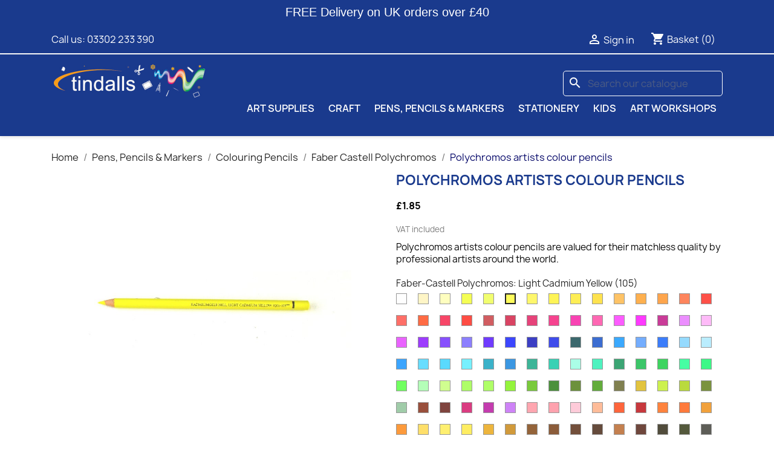

--- FILE ---
content_type: text/html; charset=utf-8
request_url: https://www.tindalls.co.uk/faber-castell-polychromos-/17367-20686-polychromos-artists-colour-pencils.html
body_size: 47934
content:
<!doctype html>
<html lang="en-GB">

  <head>
    
      
  <meta charset="utf-8">


  <meta http-equiv="x-ua-compatible" content="ie=edge">



  <title>Polychromos artists colour pencils</title>
  
    
  
  <meta name="description" content="Polychromos artists colour pencils are valued for their matchless quality by professional artists around the world.">
  <meta name="keywords" content="">
        <link rel="canonical" href="https://www.tindalls.co.uk/faber-castell-polychromos-/17367-polychromos-artists-colour-pencils.html">
    
      
  
  
    <script type="application/ld+json">
  {
    "@context": "https://schema.org",
    "@type": "Organization",
    "name" : "Tindalls Arts &amp; Crafts",
    "url" : "https://www.tindalls.co.uk/",
          "logo": {
        "@type": "ImageObject",
        "url":"https://www.tindalls.co.uk/img/logo-1601758995.jpg"
      }
      }
</script>

<script type="application/ld+json">
  {
    "@context": "https://schema.org",
    "@type": "WebPage",
    "isPartOf": {
      "@type": "WebSite",
      "url":  "https://www.tindalls.co.uk/",
      "name": "Tindalls Arts &amp; Crafts"
    },
    "name": "Polychromos artists colour pencils",
    "url":  "https://www.tindalls.co.uk/faber-castell-polychromos-/17367-20686-polychromos-artists-colour-pencils.html"
  }
</script>


  <script type="application/ld+json">
    {
      "@context": "https://schema.org",
      "@type": "BreadcrumbList",
      "itemListElement": [
                  {
            "@type": "ListItem",
            "position": 1,
            "name": "Home",
            "item": "https://www.tindalls.co.uk/"
          },                  {
            "@type": "ListItem",
            "position": 2,
            "name": "Pens, Pencils &amp; Markers",
            "item": "https://www.tindalls.co.uk/92-pens-pencils-markers"
          },                  {
            "@type": "ListItem",
            "position": 3,
            "name": "Colouring Pencils",
            "item": "https://www.tindalls.co.uk/1490-colouring-pencils"
          },                  {
            "@type": "ListItem",
            "position": 4,
            "name": "Faber Castell Polychromos",
            "item": "https://www.tindalls.co.uk/1506-faber-castell-polychromos-"
          },                  {
            "@type": "ListItem",
            "position": 5,
            "name": "Polychromos artists colour pencils",
            "item": "https://www.tindalls.co.uk/faber-castell-polychromos-/17367-20686-polychromos-artists-colour-pencils.html#/faber_castell_polychromos-light_cadmium_yellow_105"
          }              ]
    }
  </script>
  
  
  
      <script type="application/ld+json">
  {
    "@context": "https://schema.org/",
    "@type": "Product",
    "name": "Polychromos artists colour pencils",
    "description": "Polychromos artists colour pencils are valued for their matchless quality by professional artists around the world.",
    "category": "Faber Castell Polychromos",
    "image" :"https://www.tindalls.co.uk/36326-home_default/polychromos-artists-colour-pencils.jpg",    "sku": "17367",
    "mpn": "17367"
        ,
    "brand": {
      "@type": "Brand",
      "name": "Faber-Castell"
    }
            ,
    "weight": {
        "@context": "https://schema.org",
        "@type": "QuantitativeValue",
        "value": "0.002000",
        "unitCode": "kg"
    }
        ,
    "offers": {
      "@type": "Offer",
      "priceCurrency": "GBP",
      "name": "Polychromos artists colour pencils",
      "price": "1.85",
      "url": "https://www.tindalls.co.uk/faber-castell-polychromos-/17367-20686-polychromos-artists-colour-pencils.html#/10345-faber_castell_polychromos-light_cadmium_yellow_105",
      "priceValidUntil": "2026-02-04",
              "image": ["https://www.tindalls.co.uk/36330-large_default/polychromos-artists-colour-pencils.jpg"],
            "sku": "17367",
      "mpn": "17367",
                        "availability": "https://schema.org/InStock",
      "seller": {
        "@type": "Organization",
        "name": "Tindalls Arts &amp; Crafts"
      }
    }
      }
</script>

  
  
    
  

  
    <meta property="og:title" content="Polychromos artists colour pencils" />
    <meta property="og:description" content="Polychromos artists colour pencils are valued for their matchless quality by professional artists around the world." />
    <meta property="og:url" content="https://www.tindalls.co.uk/faber-castell-polychromos-/17367-20686-polychromos-artists-colour-pencils.html" />
    <meta property="og:site_name" content="Tindalls Arts &amp; Crafts" />
        



  <meta name="viewport" content="width=device-width, initial-scale=1">



  <link rel="icon" type="image/vnd.microsoft.icon" href="https://www.tindalls.co.uk/img/favicon.ico?1601758995">
  <link rel="shortcut icon" type="image/x-icon" href="https://www.tindalls.co.uk/img/favicon.ico?1601758995">



    <link rel="stylesheet" href="https://www.tindalls.co.uk/themes/child_classic/assets/cache/theme-beb4d7185.css" type="text/css" media="all">




  

  <script type="text/javascript">
        var btGapTag = {"tagContent":{"tracking_type":{"label":"tracking_type","value":"view_item"},"content_type":{"label":"content_type","value":"'product'"},"contents":{"label":"contents","value":[{"item_id":17367,"item_name":"Polychromos artists colour pencils","currency":"GBP","item_category":"Faber Castell Polychromos","price":"1.85","item_brand":"Faber-Castell"}]},"coupon_name":{"label":"coupon","value":"no_coupon"},"value":{"label":"value","value":1.85},"currency":{"label":"currency","value":"GBP"}},"bAddToCartTrigger":"1","elementCategoryProduct":"li.product-miniature","elementRemoveCart":"a.remove-from-cart","elementShipping":"input[type=radio]","elementPayment":".ps-shown-by-js","elementlogin":"button#submit-login","elementsignup":"div.no-account","elementWishCat":"","elementWishProd":"","gaId":"G-6YJ7S2TYZF","gaEnable":"1","bEnableUa":"0","sUAcode":"UA-11807116-1","ajaxUrl":"https:\/\/www.tindalls.co.uk\/module\/ganalyticspro\/ajax","token":"c48eb21958289168c567cf5e86ce3bf1","bRefund":false,"bPartialRefund":false,"bUseConsent":false,"bConsentHtmlElement":"","iConsentConsentLvl":0,"referer":null,"acbIsInstalled":false};
        var colorpalette_module = {"secureKey":"ed357825947e17031baeeeb05ab05556","controllerPath":"https:\/\/www.tindalls.co.uk\/module\/colorpalette\/process","notifications":{"success":null,"error":"Error getting combinations"},"idProduct":"17367","hideControls":0,"rightColumn":0};
        var prestashop = {"cart":{"products":[],"totals":{"total":{"type":"total","label":"Total","amount":0,"value":"\u00a30.00"},"total_including_tax":{"type":"total","label":"Total (tax incl.)","amount":0,"value":"\u00a30.00"},"total_excluding_tax":{"type":"total","label":"Total (VAT excl.)","amount":0,"value":"\u00a30.00"}},"subtotals":{"products":{"type":"products","label":"Subtotal","amount":0,"value":"\u00a30.00"},"discounts":null,"shipping":{"type":"shipping","label":"Shipping","amount":0,"value":""},"tax":{"type":"tax","label":"Included taxes","amount":0,"value":"\u00a30.00"}},"products_count":0,"summary_string":"0 items","vouchers":{"allowed":1,"added":[]},"discounts":[{"id_cart_rule":"1","id_customer":"0","date_from":"2012-10-22 13:19:57","date_to":"2050-01-31 09:41:57","description":"free35","quantity":"998109","quantity_per_user":"999999","priority":"1","partial_use":"0","code":"","minimum_amount":"35.000000","minimum_amount_tax":"1","minimum_amount_currency":"2","minimum_amount_shipping":"0","country_restriction":"0","carrier_restriction":"1","group_restriction":"0","cart_rule_restriction":"0","product_restriction":"1","shop_restriction":"0","free_shipping":"1","reduction_percent":"0.00","reduction_amount":"0.000000","reduction_tax":"1","reduction_currency":"2","reduction_product":"0","reduction_exclude_special":"0","gift_product":"0","gift_product_attribute":"0","highlight":"1","active":"1","date_add":"2012-10-22 13:21:38","date_upd":"2020-05-14 10:50:48","id_lang":"2","name":"Free England and Wales mainland shipping on all orders over \u00a335 - excluding shipping shown above. ","quantity_for_user":999999}],"minimalPurchase":0,"minimalPurchaseRequired":""},"currency":{"id":2,"name":"British Pound","iso_code":"GBP","iso_code_num":"826","sign":"\u00a3"},"customer":{"lastname":null,"firstname":null,"email":null,"birthday":null,"newsletter":null,"newsletter_date_add":null,"optin":null,"website":null,"company":null,"siret":null,"ape":null,"is_logged":false,"gender":{"type":null,"name":null},"addresses":[]},"language":{"name":"English GB (English)","iso_code":"gb","locale":"en-GB","language_code":"en-gb","is_rtl":"0","date_format_lite":"d-m-Y","date_format_full":"d-m-Y H:i:s","id":2},"page":{"title":"","canonical":"https:\/\/www.tindalls.co.uk\/faber-castell-polychromos-\/17367-polychromos-artists-colour-pencils.html","meta":{"title":"Polychromos artists colour pencils","description":"Polychromos artists colour pencils are valued for their matchless quality by professional artists around the world.","keywords":"","robots":"index"},"page_name":"product","body_classes":{"lang-gb":true,"lang-rtl":false,"country-GB":true,"currency-GBP":true,"layout-full-width":true,"page-product":true,"tax-display-enabled":true,"product-id-17367":true,"product-Polychromos artists colour pencils":true,"product-id-category-1506":true,"product-id-manufacturer-22":true,"product-id-supplier-0":true,"product-available-for-order":true},"admin_notifications":[]},"shop":{"name":"Tindalls Arts & Crafts","logo":"https:\/\/www.tindalls.co.uk\/img\/logo-1601758995.jpg","stores_icon":"https:\/\/www.tindalls.co.uk\/img\/logo_stores.png","favicon":"https:\/\/www.tindalls.co.uk\/img\/favicon.ico"},"urls":{"base_url":"https:\/\/www.tindalls.co.uk\/","current_url":"https:\/\/www.tindalls.co.uk\/faber-castell-polychromos-\/17367-20686-polychromos-artists-colour-pencils.html","shop_domain_url":"https:\/\/www.tindalls.co.uk","img_ps_url":"https:\/\/www.tindalls.co.uk\/img\/","img_cat_url":"https:\/\/www.tindalls.co.uk\/img\/c\/","img_lang_url":"https:\/\/www.tindalls.co.uk\/img\/l\/","img_prod_url":"https:\/\/www.tindalls.co.uk\/img\/p\/","img_manu_url":"https:\/\/www.tindalls.co.uk\/img\/m\/","img_sup_url":"https:\/\/www.tindalls.co.uk\/img\/su\/","img_ship_url":"https:\/\/www.tindalls.co.uk\/img\/s\/","img_store_url":"https:\/\/www.tindalls.co.uk\/img\/st\/","img_col_url":"https:\/\/www.tindalls.co.uk\/img\/co\/","img_url":"https:\/\/www.tindalls.co.uk\/themes\/child_classic\/assets\/img\/","css_url":"https:\/\/www.tindalls.co.uk\/themes\/child_classic\/assets\/css\/","js_url":"https:\/\/www.tindalls.co.uk\/themes\/child_classic\/assets\/js\/","pic_url":"https:\/\/www.tindalls.co.uk\/upload\/","pages":{"address":"https:\/\/www.tindalls.co.uk\/caddress","addresses":"https:\/\/www.tindalls.co.uk\/caddresses","authentication":"https:\/\/www.tindalls.co.uk\/authentication","cart":"https:\/\/www.tindalls.co.uk\/cart","category":"https:\/\/www.tindalls.co.uk\/index.php?controller=category","cms":"https:\/\/www.tindalls.co.uk\/index.php?controller=cms","contact":"https:\/\/www.tindalls.co.uk\/contact","discount":"https:\/\/www.tindalls.co.uk\/discount","guest_tracking":"https:\/\/www.tindalls.co.uk\/guest-tracking","history":"https:\/\/www.tindalls.co.uk\/order-history","identity":"https:\/\/www.tindalls.co.uk\/identity","index":"https:\/\/www.tindalls.co.uk\/","my_account":"https:\/\/www.tindalls.co.uk\/my-account","order_confirmation":"https:\/\/www.tindalls.co.uk\/index.php?controller=order-confirmation","order_detail":"https:\/\/www.tindalls.co.uk\/index.php?controller=order-detail","order_follow":"https:\/\/www.tindalls.co.uk\/order-follow","order":"https:\/\/www.tindalls.co.uk\/order","order_return":"https:\/\/www.tindalls.co.uk\/index.php?controller=order-return","order_slip":"https:\/\/www.tindalls.co.uk\/order-slip","pagenotfound":"https:\/\/www.tindalls.co.uk\/page-not-found","password":"https:\/\/www.tindalls.co.uk\/password-recovery","pdf_invoice":"https:\/\/www.tindalls.co.uk\/index.php?controller=pdf-invoice","pdf_order_return":"https:\/\/www.tindalls.co.uk\/index.php?controller=pdf-order-return","pdf_order_slip":"https:\/\/www.tindalls.co.uk\/index.php?controller=pdf-order-slip","prices_drop":"https:\/\/www.tindalls.co.uk\/prices-drop","product":"https:\/\/www.tindalls.co.uk\/index.php?controller=product","search":"https:\/\/www.tindalls.co.uk\/search","sitemap":"https:\/\/www.tindalls.co.uk\/sitemap","stores":"https:\/\/www.tindalls.co.uk\/stores","supplier":"https:\/\/www.tindalls.co.uk\/supplier","register":"https:\/\/www.tindalls.co.uk\/authentication?create_account=1","order_login":"https:\/\/www.tindalls.co.uk\/order?login=1"},"alternative_langs":[],"theme_assets":"\/themes\/child_classic\/assets\/","actions":{"logout":"https:\/\/www.tindalls.co.uk\/?mylogout="},"no_picture_image":{"bySize":{"small_default":{"url":"https:\/\/www.tindalls.co.uk\/img\/p\/gb-default-small_default.jpg","width":98,"height":98},"cart_default":{"url":"https:\/\/www.tindalls.co.uk\/img\/p\/gb-default-cart_default.jpg","width":125,"height":125},"home_default":{"url":"https:\/\/www.tindalls.co.uk\/img\/p\/gb-default-home_default.jpg","width":250,"height":250},"medium_default":{"url":"https:\/\/www.tindalls.co.uk\/img\/p\/gb-default-medium_default.jpg","width":452,"height":452},"large_default":{"url":"https:\/\/www.tindalls.co.uk\/img\/p\/gb-default-large_default.jpg","width":800,"height":800}},"small":{"url":"https:\/\/www.tindalls.co.uk\/img\/p\/gb-default-small_default.jpg","width":98,"height":98},"medium":{"url":"https:\/\/www.tindalls.co.uk\/img\/p\/gb-default-home_default.jpg","width":250,"height":250},"large":{"url":"https:\/\/www.tindalls.co.uk\/img\/p\/gb-default-large_default.jpg","width":800,"height":800},"legend":""}},"configuration":{"display_taxes_label":true,"display_prices_tax_incl":true,"is_catalog":false,"show_prices":true,"opt_in":{"partner":true},"quantity_discount":{"type":"discount","label":"Unit discount"},"voucher_enabled":1,"return_enabled":0},"field_required":[],"breadcrumb":{"links":[{"title":"Home","url":"https:\/\/www.tindalls.co.uk\/"},{"title":"Pens, Pencils & Markers","url":"https:\/\/www.tindalls.co.uk\/92-pens-pencils-markers"},{"title":"Colouring Pencils","url":"https:\/\/www.tindalls.co.uk\/1490-colouring-pencils"},{"title":"Faber Castell Polychromos","url":"https:\/\/www.tindalls.co.uk\/1506-faber-castell-polychromos-"},{"title":"Polychromos artists colour pencils","url":"https:\/\/www.tindalls.co.uk\/faber-castell-polychromos-\/17367-20686-polychromos-artists-colour-pencils.html#\/faber_castell_polychromos-light_cadmium_yellow_105"}],"count":5},"link":{"protocol_link":"https:\/\/","protocol_content":"https:\/\/"},"time":1768869785,"static_token":"c48eb21958289168c567cf5e86ce3bf1","token":"ca3b6ed0c95241e826a353c91e398225","debug":false};
        var psemailsubscription_subscription = "https:\/\/www.tindalls.co.uk\/module\/ps_emailsubscription\/subscription";
        var psr_icon_color = "#F19D76";
      </script>



  	<script async src="https://www.googletagmanager.com/gtag/js?id=G-6YJ7S2TYZF"></script>
<!-- START - Google Remarketing + Dynamic - remarketing Code -->

<script type="text/javascript" data-keepinline="true" async src="https://www.googletagmanager.com/gtag/js?id=AW-1007360332"></script>
<script type="text/javascript" data-keepinline="true">
    window.dataLayer = window.dataLayer || [];

    function gtag(){dataLayer.push(arguments);}
    gtag('js', new Date());
    
            
    gtag('config', 'AW-1007360332');
    gtag('event', 'page_view', {
        'send_to': 'AW-1007360332',
                ecomm_prodid: 'NEWGB17367v20686',
                ecomm_pagetype: 'product',
                ecomm_totalvalue: 1.85,
                ecomm_category: 'Faber Castell Polychromos',
                isSaleItem: false,
                user_id: '158602'                
    });
    
        
</script>

<!-- END - Google Remarketing + Dynamic - remarketing Code -->




    
  <meta property="og:type" content="product">
      <meta property="og:image" content="https://www.tindalls.co.uk/36326-large_default/polychromos-artists-colour-pencils.jpg">
  
  	<meta property="product:price:amount" content="1.85">
    <meta property="product:price:currency" content="GBP">
      <meta property="product:weight:value" content="0.002000">
  <meta property="product:weight:units" content="kg">
  
  </head>

  <body id="product" class="lang-gb country-gb currency-gbp layout-full-width page-product tax-display-enabled product-id-17367 product-polychromos-artists-colour-pencils product-id-category-1506 product-id-manufacturer-22 product-id-supplier-0 product-available-for-order">

    
      
    

    <main>
      
              

      <header id="header">
        
          
  <div class="header-banner">
    
<div id="ps_banner_ajax">

	<div id="ps_topbanner_wrapper">
	FREE Delivery on UK orders over £40

	
	
</div>

<style>
	header .banner {
		background-color: #1a3a8d;
	}

	#ps_topbanner_wrapper {
		width: 100%;
		left: 0;
		z-index: 999;
		top: 0;

		height: 40px;
		line-height: 40px;
		background-color: #1a3a8d;
		font-size: 20px;
		color: #FFFFFF;

		text-align: center;

					font-family: 'Roboto', sans-serif;
			}

    @media only screen and (max-width:320px) {
        #ps_topbanner_wrapper { font-size: .9em }
    }

	
</style>
    <script>
        window.topBanner = {
            is_activated: '0',
            cta_link: '',
            token: '8163563215fd372df13a3b8.82619350',
            front_controller: 'https://www.tindalls.co.uk/module/topbanner/FrontAjaxTopbanner'
        };
    </script>


</div>

  </div>



  <nav class="header-nav">
    <div class="container">
      <div class="row">
        <div class="hidden-sm-down">
          <div class="col-md-5 col-xs-12">
            <div id="_desktop_contact_link">
  <div id="contact-link">
                Call us: <span>03302 233 390</span>
      </div>
</div>

          </div>
          <div class="col-md-7 right-nav">
              <div id="_desktop_user_info">
  <div class="user-info">
          <a
        href="https://www.tindalls.co.uk/my-account"
        title="Log in to your customer account"
        rel="nofollow"
      >
        <i class="material-icons">&#xE7FF;</i>
        <span class="hidden-sm-down">Sign in</span>
      </a>
      </div>
</div>
<div id="_desktop_cart">
  <div class="blockcart cart-preview inactive" data-refresh-url="//www.tindalls.co.uk/module/ps_shoppingcart/ajax">
    <div class="header">
              <i class="material-icons shopping-cart" aria-hidden="true">shopping_cart</i>
        <span class="hidden-sm-down">Basket</span>
        <span class="cart-products-count">(0)</span>
          </div>
  </div>
</div>

          </div>
        </div>
        <div class="hidden-md-up text-sm-center mobile">
          <div class="float-xs-left" id="menu-icon">
            <i class="material-icons d-inline">&#xE5D2;</i>
          </div>
          <div class="float-xs-right" id="_mobile_cart"></div>
          <div class="float-xs-right" id="_mobile_user_info"></div>
          <div class="top-logo" id="_mobile_logo"></div>
          <div class="clearfix"></div>
        </div>
      </div>
    </div>
  </nav>



  <div class="header-top">
    <div class="container">
       <div class="row">
        <div class="col-md-8 hidden-sm-down" id="_desktop_logo">
                                    
  <a href="https://www.tindalls.co.uk/">
    <img
      class="logo img-fluid"
      src="https://www.tindalls.co.uk/img/logo-1601758995.jpg"
      alt="Tindalls Arts &amp; Crafts"
      width="256"
      height="65">
  </a>

                              </div>
        <div class="header-top-right col-md-12 col-sm-12 position-static">
          <div id="search_widget" class="search-widgets" data-search-controller-url="//www.tindalls.co.uk/search">
  <form method="get" action="//www.tindalls.co.uk/search">
    <input type="hidden" name="controller" value="search">
    <i class="material-icons search" aria-hidden="true">search</i>
    <input type="text" name="s" value="" placeholder="Search our catalogue" aria-label="Search">
    <i class="material-icons clear" aria-hidden="true">clear</i>
  </form>
</div>


<div class="menu js-top-menu position-static hidden-sm-down" id="_desktop_top_menu">
    
          <ul class="top-menu" id="top-menu" data-depth="0">
                    <li class="category" id="category-6">
                          <a
                class="dropdown-item"
                href="https://www.tindalls.co.uk/6-art-supplies" data-depth="0"
                              >
                                                                      <span class="float-xs-right hidden-md-up">
                    <span data-target="#top_sub_menu_21988" data-toggle="collapse" class="navbar-toggler collapse-icons">
                      <i class="material-icons add">&#xE313;</i>
                      <i class="material-icons remove">&#xE316;</i>
                    </span>
                  </span>
                                Art Supplies
              </a>
                            <div  class="popover sub-menu js-sub-menu collapse" id="top_sub_menu_21988">
                
          <ul class="top-menu"  data-depth="1">
                    <li class="category" id="category-13">
                          <a
                class="dropdown-item dropdown-submenu"
                href="https://www.tindalls.co.uk/13-paint" data-depth="1"
                              >
                                                                      <span class="float-xs-right hidden-md-up">
                    <span data-target="#top_sub_menu_24934" data-toggle="collapse" class="navbar-toggler collapse-icons">
                      <i class="material-icons add">&#xE313;</i>
                      <i class="material-icons remove">&#xE316;</i>
                    </span>
                  </span>
                                Paint
              </a>
                            <div  class="collapse" id="top_sub_menu_24934">
                
          <ul class="top-menu"  data-depth="2">
                    <li class="category" id="category-14">
                          <a
                class="dropdown-item"
                href="https://www.tindalls.co.uk/14-artists-acrylic-paint" data-depth="2"
                              >
                                Acrylic Paint
              </a>
                          </li>
                    <li class="category" id="category-1437">
                          <a
                class="dropdown-item"
                href="https://www.tindalls.co.uk/1437-calligraphy-paint" data-depth="2"
                              >
                                Calligraphy paint
              </a>
                          </li>
                    <li class="category" id="category-19">
                          <a
                class="dropdown-item"
                href="https://www.tindalls.co.uk/19-gouache" data-depth="2"
                              >
                                Gouache
              </a>
                          </li>
                    <li class="category" id="category-20">
                          <a
                class="dropdown-item"
                href="https://www.tindalls.co.uk/20-oil-colour-paint" data-depth="2"
                              >
                                Oil colour
              </a>
                          </li>
                    <li class="category" id="category-24">
                          <a
                class="dropdown-item"
                href="https://www.tindalls.co.uk/24-watercolour-paint" data-depth="2"
                              >
                                Watercolour
              </a>
                          </li>
              </ul>
    
              </div>
                          </li>
                    <li class="category" id="category-1466">
                          <a
                class="dropdown-item dropdown-submenu"
                href="https://www.tindalls.co.uk/1466-mediums-solvents-varnishes" data-depth="1"
                              >
                                                                      <span class="float-xs-right hidden-md-up">
                    <span data-target="#top_sub_menu_32451" data-toggle="collapse" class="navbar-toggler collapse-icons">
                      <i class="material-icons add">&#xE313;</i>
                      <i class="material-icons remove">&#xE316;</i>
                    </span>
                  </span>
                                Mediums, Solvents &amp; Varnishes
              </a>
                            <div  class="collapse" id="top_sub_menu_32451">
                
          <ul class="top-menu"  data-depth="2">
                    <li class="category" id="category-83">
                          <a
                class="dropdown-item"
                href="https://www.tindalls.co.uk/83-acrylic-mediums" data-depth="2"
                              >
                                Acrylic mediums
              </a>
                          </li>
                    <li class="category" id="category-1397">
                          <a
                class="dropdown-item"
                href="https://www.tindalls.co.uk/1397-artists-solvents" data-depth="2"
                              >
                                Artists&#039; Solvents
              </a>
                          </li>
                    <li class="category" id="category-1399">
                          <a
                class="dropdown-item"
                href="https://www.tindalls.co.uk/1399-artists-surface-preparation" data-depth="2"
                              >
                                Artists&#039; surface preparation
              </a>
                          </li>
                    <li class="category" id="category-1398">
                          <a
                class="dropdown-item"
                href="https://www.tindalls.co.uk/1398-artists-varnish" data-depth="2"
                              >
                                Artists&#039; varnish
              </a>
                          </li>
                    <li class="category" id="category-1394">
                          <a
                class="dropdown-item"
                href="https://www.tindalls.co.uk/1394-craft-mediums" data-depth="2"
                              >
                                Craft mediums
              </a>
                          </li>
                    <li class="category" id="category-84">
                          <a
                class="dropdown-item"
                href="https://www.tindalls.co.uk/84-oil-mediums" data-depth="2"
                              >
                                Oil mediums
              </a>
                          </li>
                    <li class="category" id="category-1428">
                          <a
                class="dropdown-item"
                href="https://www.tindalls.co.uk/1428-watercolour-mediums" data-depth="2"
                              >
                                Watercolour mediums
              </a>
                          </li>
              </ul>
    
              </div>
                          </li>
                    <li class="category" id="category-31">
                          <a
                class="dropdown-item dropdown-submenu"
                href="https://www.tindalls.co.uk/31-paper-pads" data-depth="1"
                              >
                                                                      <span class="float-xs-right hidden-md-up">
                    <span data-target="#top_sub_menu_52539" data-toggle="collapse" class="navbar-toggler collapse-icons">
                      <i class="material-icons add">&#xE313;</i>
                      <i class="material-icons remove">&#xE316;</i>
                    </span>
                  </span>
                                Paper &amp; Pads
              </a>
                            <div  class="collapse" id="top_sub_menu_52539">
                
          <ul class="top-menu"  data-depth="2">
                    <li class="category" id="category-75">
                          <a
                class="dropdown-item"
                href="https://www.tindalls.co.uk/75-watercolour-paper-pads" data-depth="2"
                              >
                                                                      <span class="float-xs-right hidden-md-up">
                    <span data-target="#top_sub_menu_95032" data-toggle="collapse" class="navbar-toggler collapse-icons">
                      <i class="material-icons add">&#xE313;</i>
                      <i class="material-icons remove">&#xE316;</i>
                    </span>
                  </span>
                                Watercolour
              </a>
                            <div  class="collapse" id="top_sub_menu_95032">
                
          <ul class="top-menu"  data-depth="3">
                    <li class="category" id="category-1509">
                          <a
                class="dropdown-item"
                href="https://www.tindalls.co.uk/1509-arches-watercolour-blocks" data-depth="3"
                              >
                                Arches Watercolour Blocks
              </a>
                          </li>
              </ul>
    
              </div>
                          </li>
                    <li class="category" id="category-68">
                          <a
                class="dropdown-item"
                href="https://www.tindalls.co.uk/68-acrylic-oil-paper-pads" data-depth="2"
                              >
                                Acrylic &amp; Oil
              </a>
                          </li>
                    <li class="category" id="category-73">
                          <a
                class="dropdown-item"
                href="https://www.tindalls.co.uk/73-drawing-sketching" data-depth="2"
                              >
                                Drawing &amp; Sketching
              </a>
                          </li>
                    <li class="category" id="category-1346">
                          <a
                class="dropdown-item"
                href="https://www.tindalls.co.uk/1346-pastel-pads" data-depth="2"
                              >
                                                                      <span class="float-xs-right hidden-md-up">
                    <span data-target="#top_sub_menu_78742" data-toggle="collapse" class="navbar-toggler collapse-icons">
                      <i class="material-icons add">&#xE313;</i>
                      <i class="material-icons remove">&#xE316;</i>
                    </span>
                  </span>
                                Pastel Pads
              </a>
                            <div  class="collapse" id="top_sub_menu_78742">
                
          <ul class="top-menu"  data-depth="3">
                    <li class="category" id="category-1539">
                          <a
                class="dropdown-item"
                href="https://www.tindalls.co.uk/1539-sennelier-oil-pastel-pads" data-depth="3"
                              >
                                Sennelier Oil Pastel Pads
              </a>
                          </li>
                    <li class="category" id="category-1540">
                          <a
                class="dropdown-item"
                href="https://www.tindalls.co.uk/1540-murano-pastel-pads" data-depth="3"
                              >
                                Murano Pastel Pads
              </a>
                          </li>
              </ul>
    
              </div>
                          </li>
                    <li class="category" id="category-76">
                          <a
                class="dropdown-item"
                href="https://www.tindalls.co.uk/76-mixed-media" data-depth="2"
                              >
                                Mixed Media
              </a>
                          </li>
                    <li class="category" id="category-74">
                          <a
                class="dropdown-item"
                href="https://www.tindalls.co.uk/74-tracing-layout-graph-paper" data-depth="2"
                              >
                                Tracing, Layout &amp; Graph
              </a>
                          </li>
                    <li class="category" id="category-1403">
                          <a
                class="dropdown-item"
                href="https://www.tindalls.co.uk/1403-paper-card" data-depth="2"
                              >
                                Paper &amp; Card
              </a>
                          </li>
              </ul>
    
              </div>
                          </li>
                    <li class="category" id="category-8">
                          <a
                class="dropdown-item dropdown-submenu"
                href="https://www.tindalls.co.uk/8-accessories" data-depth="1"
                              >
                                                                      <span class="float-xs-right hidden-md-up">
                    <span data-target="#top_sub_menu_7435" data-toggle="collapse" class="navbar-toggler collapse-icons">
                      <i class="material-icons add">&#xE313;</i>
                      <i class="material-icons remove">&#xE316;</i>
                    </span>
                  </span>
                                Accessories
              </a>
                            <div  class="collapse" id="top_sub_menu_7435">
                
          <ul class="top-menu"  data-depth="2">
                    <li class="category" id="category-36">
                          <a
                class="dropdown-item"
                href="https://www.tindalls.co.uk/36-dippers" data-depth="2"
                              >
                                Dippers
              </a>
                          </li>
                    <li class="category" id="category-37">
                          <a
                class="dropdown-item"
                href="https://www.tindalls.co.uk/37-erasers-colour-shapers" data-depth="2"
                              >
                                Erasers &amp; Colour Shapers
              </a>
                          </li>
                    <li class="category" id="category-41">
                          <a
                class="dropdown-item"
                href="https://www.tindalls.co.uk/41-manikins" data-depth="2"
                              >
                                Manikins
              </a>
                          </li>
                    <li class="category" id="category-42">
                          <a
                class="dropdown-item"
                href="https://www.tindalls.co.uk/42-paint-palettes" data-depth="2"
                              >
                                Paint Palettes
              </a>
                          </li>
                    <li class="category" id="category-43">
                          <a
                class="dropdown-item"
                href="https://www.tindalls.co.uk/43-pencil-sharpeners" data-depth="2"
                              >
                                Pencil sharpeners
              </a>
                          </li>
                    <li class="category" id="category-1345">
                          <a
                class="dropdown-item"
                href="https://www.tindalls.co.uk/1345-artists-sponges-for-watercolour-acrylic-oil-gouache-and-crafting" data-depth="2"
                              >
                                Sponges
              </a>
                          </li>
                    <li class="category" id="category-1552">
                          <a
                class="dropdown-item"
                href="https://www.tindalls.co.uk/1552-artists-storage" data-depth="2"
                              >
                                Artists Storage
              </a>
                          </li>
              </ul>
    
              </div>
                          </li>
                    <li class="category" id="category-11">
                          <a
                class="dropdown-item dropdown-submenu"
                href="https://www.tindalls.co.uk/11-canvas-board" data-depth="1"
                              >
                                Canvas &amp; Board
              </a>
                          </li>
                    <li class="category" id="category-25">
                          <a
                class="dropdown-item dropdown-submenu"
                href="https://www.tindalls.co.uk/25-pastels-charcoal" data-depth="1"
                              >
                                                                      <span class="float-xs-right hidden-md-up">
                    <span data-target="#top_sub_menu_53065" data-toggle="collapse" class="navbar-toggler collapse-icons">
                      <i class="material-icons add">&#xE313;</i>
                      <i class="material-icons remove">&#xE316;</i>
                    </span>
                  </span>
                                Pastels &amp; charcoal
              </a>
                            <div  class="collapse" id="top_sub_menu_53065">
                
          <ul class="top-menu"  data-depth="2">
                    <li class="category" id="category-26">
                          <a
                class="dropdown-item"
                href="https://www.tindalls.co.uk/26-soft-pastels" data-depth="2"
                              >
                                Soft pastels
              </a>
                          </li>
                    <li class="category" id="category-27">
                          <a
                class="dropdown-item"
                href="https://www.tindalls.co.uk/27-oil-pastels" data-depth="2"
                              >
                                Oil pastels
              </a>
                          </li>
                    <li class="category" id="category-109">
                          <a
                class="dropdown-item"
                href="https://www.tindalls.co.uk/109-charcoal" data-depth="2"
                              >
                                Charcoal
              </a>
                          </li>
                    <li class="category" id="category-1368">
                          <a
                class="dropdown-item"
                href="https://www.tindalls.co.uk/1368-hard-pastels" data-depth="2"
                              >
                                Hard pastels
              </a>
                          </li>
                    <li class="category" id="category-1391">
                          <a
                class="dropdown-item"
                href="https://www.tindalls.co.uk/1391-water-soluble-pastels" data-depth="2"
                              >
                                Water Soluble Pastels
              </a>
                          </li>
              </ul>
    
              </div>
                          </li>
                    <li class="category" id="category-10">
                          <a
                class="dropdown-item dropdown-submenu"
                href="https://www.tindalls.co.uk/10-brushes" data-depth="1"
                              >
                                                                      <span class="float-xs-right hidden-md-up">
                    <span data-target="#top_sub_menu_27780" data-toggle="collapse" class="navbar-toggler collapse-icons">
                      <i class="material-icons add">&#xE313;</i>
                      <i class="material-icons remove">&#xE316;</i>
                    </span>
                  </span>
                                Brushes
              </a>
                            <div  class="collapse" id="top_sub_menu_27780">
                
          <ul class="top-menu"  data-depth="2">
                    <li class="category" id="category-1517">
                          <a
                class="dropdown-item"
                href="https://www.tindalls.co.uk/1517-da-vinci-grigio" data-depth="2"
                              >
                                Da Vinci Grigio
              </a>
                          </li>
                    <li class="category" id="category-1426">
                          <a
                class="dropdown-item"
                href="https://www.tindalls.co.uk/1426-artists-brush-cleaning" data-depth="2"
                              >
                                Artists&#039; brush cleaning
              </a>
                          </li>
              </ul>
    
              </div>
                          </li>
                    <li class="category" id="category-1425">
                          <a
                class="dropdown-item dropdown-submenu"
                href="https://www.tindalls.co.uk/1425-engraving-printmaking" data-depth="1"
                              >
                                                                      <span class="float-xs-right hidden-md-up">
                    <span data-target="#top_sub_menu_41810" data-toggle="collapse" class="navbar-toggler collapse-icons">
                      <i class="material-icons add">&#xE313;</i>
                      <i class="material-icons remove">&#xE316;</i>
                    </span>
                  </span>
                                Engraving &amp; Printmaking
              </a>
                            <div  class="collapse" id="top_sub_menu_41810">
                
          <ul class="top-menu"  data-depth="2">
                    <li class="category" id="category-1366">
                          <a
                class="dropdown-item"
                href="https://www.tindalls.co.uk/1366-screen-printing" data-depth="2"
                              >
                                Screen Printing
              </a>
                          </li>
                    <li class="category" id="category-1538">
                          <a
                class="dropdown-item"
                href="https://www.tindalls.co.uk/1538-lino-printing" data-depth="2"
                              >
                                Lino Printing
              </a>
                          </li>
              </ul>
    
              </div>
                          </li>
                    <li class="category" id="category-28">
                          <a
                class="dropdown-item dropdown-submenu"
                href="https://www.tindalls.co.uk/28-easels" data-depth="1"
                              >
                                Easels
              </a>
                          </li>
                    <li class="category" id="category-1483">
                          <a
                class="dropdown-item dropdown-submenu"
                href="https://www.tindalls.co.uk/1483-art-books" data-depth="1"
                              >
                                Art Books
              </a>
                          </li>
              </ul>
    
              </div>
                          </li>
                    <li class="category" id="category-1464">
                          <a
                class="dropdown-item"
                href="https://www.tindalls.co.uk/1464-craft-hobbies" data-depth="0"
                              >
                                                                      <span class="float-xs-right hidden-md-up">
                    <span data-target="#top_sub_menu_39824" data-toggle="collapse" class="navbar-toggler collapse-icons">
                      <i class="material-icons add">&#xE313;</i>
                      <i class="material-icons remove">&#xE316;</i>
                    </span>
                  </span>
                                Craft
              </a>
                            <div  class="popover sub-menu js-sub-menu collapse" id="top_sub_menu_39824">
                
          <ul class="top-menu"  data-depth="1">
                    <li class="category" id="category-1486">
                          <a
                class="dropdown-item dropdown-submenu"
                href="https://www.tindalls.co.uk/1486-craft-kits" data-depth="1"
                              >
                                Craft Kits
              </a>
                          </li>
                    <li class="category" id="category-1477">
                          <a
                class="dropdown-item dropdown-submenu"
                href="https://www.tindalls.co.uk/1477-craft-finishes" data-depth="1"
                              >
                                                                      <span class="float-xs-right hidden-md-up">
                    <span data-target="#top_sub_menu_94790" data-toggle="collapse" class="navbar-toggler collapse-icons">
                      <i class="material-icons add">&#xE313;</i>
                      <i class="material-icons remove">&#xE316;</i>
                    </span>
                  </span>
                                Craft Finishes
              </a>
                            <div  class="collapse" id="top_sub_menu_94790">
                
          <ul class="top-menu"  data-depth="2">
                    <li class="category" id="category-1396">
                          <a
                class="dropdown-item"
                href="https://www.tindalls.co.uk/1396-craft-paint" data-depth="2"
                              >
                                Craft paint
              </a>
                          </li>
                    <li class="category" id="category-17">
                          <a
                class="dropdown-item"
                href="https://www.tindalls.co.uk/17-fabric-paint" data-depth="2"
                              >
                                Fabric Paint
              </a>
                          </li>
                    <li class="category" id="category-18">
                          <a
                class="dropdown-item"
                href="https://www.tindalls.co.uk/18-glass-paint" data-depth="2"
                              >
                                Glass Paint
              </a>
                          </li>
                    <li class="category" id="category-1468">
                          <a
                class="dropdown-item"
                href="https://www.tindalls.co.uk/1468-gold-leaf-gilding" data-depth="2"
                              >
                                Gold Leaf &amp; Gilding
              </a>
                          </li>
              </ul>
    
              </div>
                          </li>
                    <li class="category" id="category-1465">
                          <a
                class="dropdown-item dropdown-submenu"
                href="https://www.tindalls.co.uk/1465-model-making" data-depth="1"
                              >
                                                                      <span class="float-xs-right hidden-md-up">
                    <span data-target="#top_sub_menu_74078" data-toggle="collapse" class="navbar-toggler collapse-icons">
                      <i class="material-icons add">&#xE313;</i>
                      <i class="material-icons remove">&#xE316;</i>
                    </span>
                  </span>
                                Model Making
              </a>
                            <div  class="collapse" id="top_sub_menu_74078">
                
          <ul class="top-menu"  data-depth="2">
                    <li class="category" id="category-1475">
                          <a
                class="dropdown-item"
                href="https://www.tindalls.co.uk/1475-model-paints-varnishes" data-depth="2"
                              >
                                Model Paints &amp; Varnishes
              </a>
                          </li>
              </ul>
    
              </div>
                          </li>
                    <li class="category" id="category-1476">
                          <a
                class="dropdown-item dropdown-submenu"
                href="https://www.tindalls.co.uk/1476-clay-modelling" data-depth="1"
                              >
                                                                      <span class="float-xs-right hidden-md-up">
                    <span data-target="#top_sub_menu_5474" data-toggle="collapse" class="navbar-toggler collapse-icons">
                      <i class="material-icons add">&#xE313;</i>
                      <i class="material-icons remove">&#xE316;</i>
                    </span>
                  </span>
                                Clay Modelling
              </a>
                            <div  class="collapse" id="top_sub_menu_5474">
                
          <ul class="top-menu"  data-depth="2">
                    <li class="category" id="category-1478">
                          <a
                class="dropdown-item"
                href="https://www.tindalls.co.uk/1478-polymer-clay" data-depth="2"
                              >
                                Polymer Clay
              </a>
                          </li>
                    <li class="category" id="category-1481">
                          <a
                class="dropdown-item"
                href="https://www.tindalls.co.uk/1481-modelling-tools" data-depth="2"
                              >
                                Modelling Tools
              </a>
                          </li>
              </ul>
    
              </div>
                          </li>
                    <li class="category" id="category-1484">
                          <a
                class="dropdown-item dropdown-submenu"
                href="https://www.tindalls.co.uk/1484-craft-books" data-depth="1"
                              >
                                Craft Books
              </a>
                          </li>
                    <li class="category" id="category-1459">
                          <a
                class="dropdown-item dropdown-submenu"
                href="https://www.tindalls.co.uk/1459-jigsaws" data-depth="1"
                              >
                                Jigsaws
              </a>
                          </li>
                    <li class="category" id="category-1482">
                          <a
                class="dropdown-item dropdown-submenu"
                href="https://www.tindalls.co.uk/1482-colouring-books" data-depth="1"
                              >
                                Colouring Books
              </a>
                          </li>
                    <li class="category" id="category-1510">
                          <a
                class="dropdown-item dropdown-submenu"
                href="https://www.tindalls.co.uk/1510-craft-brushes" data-depth="1"
                              >
                                Craft Brushes
              </a>
                          </li>
              </ul>
    
              </div>
                          </li>
                    <li class="category" id="category-92">
                          <a
                class="dropdown-item"
                href="https://www.tindalls.co.uk/92-pens-pencils-markers" data-depth="0"
                              >
                                                                      <span class="float-xs-right hidden-md-up">
                    <span data-target="#top_sub_menu_30089" data-toggle="collapse" class="navbar-toggler collapse-icons">
                      <i class="material-icons add">&#xE313;</i>
                      <i class="material-icons remove">&#xE316;</i>
                    </span>
                  </span>
                                Pens, Pencils &amp; Markers
              </a>
                            <div  class="popover sub-menu js-sub-menu collapse" id="top_sub_menu_30089">
                
          <ul class="top-menu"  data-depth="1">
                    <li class="category" id="category-1370">
                          <a
                class="dropdown-item dropdown-submenu"
                href="https://www.tindalls.co.uk/1370-brush-pens" data-depth="1"
                              >
                                                                      <span class="float-xs-right hidden-md-up">
                    <span data-target="#top_sub_menu_86122" data-toggle="collapse" class="navbar-toggler collapse-icons">
                      <i class="material-icons add">&#xE313;</i>
                      <i class="material-icons remove">&#xE316;</i>
                    </span>
                  </span>
                                Brush Pens
              </a>
                            <div  class="collapse" id="top_sub_menu_86122">
                
          <ul class="top-menu"  data-depth="2">
                    <li class="category" id="category-1511">
                          <a
                class="dropdown-item"
                href="https://www.tindalls.co.uk/1511-copic-ciao-twin-markers" data-depth="2"
                              >
                                Copic Ciao Twin Markers
              </a>
                          </li>
                    <li class="category" id="category-1501">
                          <a
                class="dropdown-item"
                href="https://www.tindalls.co.uk/1501-ecoline-watercolour-pens" data-depth="2"
                              >
                                Ecoline Watercolour Pens
              </a>
                          </li>
                    <li class="category" id="category-1514">
                          <a
                class="dropdown-item"
                href="https://www.tindalls.co.uk/1514-pentel-colour-brush-pigment-pen" data-depth="2"
                              >
                                Pentel Colour Brush Pigment Pen
              </a>
                          </li>
                    <li class="category" id="category-1516">
                          <a
                class="dropdown-item"
                href="https://www.tindalls.co.uk/1516-pentel-pocket-brush-pen" data-depth="2"
                              >
                                Pentel Pocket Brush Pen
              </a>
                          </li>
                    <li class="category" id="category-1515">
                          <a
                class="dropdown-item"
                href="https://www.tindalls.co.uk/1515-pentel-studio-pen" data-depth="2"
                              >
                                Pentel Studio Pen
              </a>
                          </li>
                    <li class="category" id="category-1502">
                          <a
                class="dropdown-item"
                href="https://www.tindalls.co.uk/1502-tombow-abt-dual-brush-pens" data-depth="2"
                              >
                                Tombow ABT Dual Brush Pens
              </a>
                          </li>
                    <li class="category" id="category-1512">
                          <a
                class="dropdown-item"
                href="https://www.tindalls.co.uk/1512-winsor-newton-promarker" data-depth="2"
                              >
                                Winsor &amp; Newton Promarker
              </a>
                          </li>
                    <li class="category" id="category-1545">
                          <a
                class="dropdown-item"
                href="https://www.tindalls.co.uk/1545-winsor-newton-promarker-brush" data-depth="2"
                              >
                                Winsor &amp; Newton Promarker Brush
              </a>
                          </li>
              </ul>
    
              </div>
                          </li>
                    <li class="category" id="category-1493">
                          <a
                class="dropdown-item dropdown-submenu"
                href="https://www.tindalls.co.uk/1493-writing-pens" data-depth="1"
                              >
                                                                      <span class="float-xs-right hidden-md-up">
                    <span data-target="#top_sub_menu_91496" data-toggle="collapse" class="navbar-toggler collapse-icons">
                      <i class="material-icons add">&#xE313;</i>
                      <i class="material-icons remove">&#xE316;</i>
                    </span>
                  </span>
                                Writing Pens
              </a>
                            <div  class="collapse" id="top_sub_menu_91496">
                
          <ul class="top-menu"  data-depth="2">
                    <li class="category" id="category-1525">
                          <a
                class="dropdown-item"
                href="https://www.tindalls.co.uk/1525-pentel-slicci-metallic-gel-pen" data-depth="2"
                              >
                                Pentel Slicci Metallic Gel Pen
              </a>
                          </li>
                    <li class="category" id="category-1526">
                          <a
                class="dropdown-item"
                href="https://www.tindalls.co.uk/1526-pentel-energel-pens" data-depth="2"
                              >
                                Pentel EnerGel Pens
              </a>
                          </li>
                    <li class="category" id="category-1528">
                          <a
                class="dropdown-item"
                href="https://www.tindalls.co.uk/1528-pentel-hybrid-gel-grip-k116-pens" data-depth="2"
                              >
                                Pentel Hybrid Gel Grip K116 Pens
              </a>
                          </li>
                    <li class="category" id="category-1527">
                          <a
                class="dropdown-item"
                href="https://www.tindalls.co.uk/1527-pentel-hybrid-gel-grip-k118-pens" data-depth="2"
                              >
                                Pentel Hybrid Gel Grip K118 Pens
              </a>
                          </li>
                    <li class="category" id="category-1530">
                          <a
                class="dropdown-item"
                href="https://www.tindalls.co.uk/1530-pentel-gel-k230-pens" data-depth="2"
                              >
                                Pentel Gel K230 Pens
              </a>
                          </li>
                    <li class="category" id="category-1529">
                          <a
                class="dropdown-item"
                href="https://www.tindalls.co.uk/1529-pentel-r50-08mm-ball-pen-" data-depth="2"
                              >
                                Pentel R50 0.8mm Ball Pen
              </a>
                          </li>
                    <li class="category" id="category-1531">
                          <a
                class="dropdown-item"
                href="https://www.tindalls.co.uk/1531-pentel-special-markers" data-depth="2"
                              >
                                Pentel Special Markers
              </a>
                          </li>
                    <li class="category" id="category-1533">
                          <a
                class="dropdown-item"
                href="https://www.tindalls.co.uk/1533-pilot-frixion-pens" data-depth="2"
                              >
                                Pilot FriXion Pens
              </a>
                          </li>
                    <li class="category" id="category-1534">
                          <a
                class="dropdown-item"
                href="https://www.tindalls.co.uk/1534-pilot-g-2-pens" data-depth="2"
                              >
                                Pilot G-2 Pens
              </a>
                          </li>
                    <li class="category" id="category-1535">
                          <a
                class="dropdown-item"
                href="https://www.tindalls.co.uk/1535-pilot-v-sign-pens" data-depth="2"
                              >
                                Pilot V Sign Pens
              </a>
                          </li>
                    <li class="category" id="category-1537">
                          <a
                class="dropdown-item"
                href="https://www.tindalls.co.uk/1537-pilot-v5-hi-tecpoint" data-depth="2"
                              >
                                Pilot V5 Hi Tecpoint
              </a>
                          </li>
                    <li class="category" id="category-1536">
                          <a
                class="dropdown-item"
                href="https://www.tindalls.co.uk/1536-pilot-v7-hi-tecpoint" data-depth="2"
                              >
                                Pilot V7 Hi Tecpoint
              </a>
                          </li>
                    <li class="category" id="category-1547">
                          <a
                class="dropdown-item"
                href="https://www.tindalls.co.uk/1547-uniball-ub-150-eye-micro" data-depth="2"
                              >
                                Uniball UB-150 Eye Micro
              </a>
                          </li>
                    <li class="category" id="category-1546">
                          <a
                class="dropdown-item"
                href="https://www.tindalls.co.uk/1546-uniball-ub-157-eye-fine" data-depth="2"
                              >
                                Uniball UB-157 Eye Fine
              </a>
                          </li>
                    <li class="category" id="category-1543">
                          <a
                class="dropdown-item"
                href="https://www.tindalls.co.uk/1543-uniball-ub-200-vision-elite" data-depth="2"
                              >
                                Uniball UB-200 Vision Elite
              </a>
                          </li>
                    <li class="category" id="category-1542">
                          <a
                class="dropdown-item"
                href="https://www.tindalls.co.uk/1542-uniball-um-153-impact" data-depth="2"
                              >
                                Uniball UM-153 Impact
              </a>
                          </li>
              </ul>
    
              </div>
                          </li>
                    <li class="category" id="category-82">
                          <a
                class="dropdown-item dropdown-submenu"
                href="https://www.tindalls.co.uk/82-drawing-pens-fineliners" data-depth="1"
                              >
                                                                      <span class="float-xs-right hidden-md-up">
                    <span data-target="#top_sub_menu_53796" data-toggle="collapse" class="navbar-toggler collapse-icons">
                      <i class="material-icons add">&#xE313;</i>
                      <i class="material-icons remove">&#xE316;</i>
                    </span>
                  </span>
                                Drawing Pens &amp; Fineliners
              </a>
                            <div  class="collapse" id="top_sub_menu_53796">
                
          <ul class="top-menu"  data-depth="2">
                    <li class="category" id="category-1494">
                          <a
                class="dropdown-item"
                href="https://www.tindalls.co.uk/1494-staedtler-pigment-liner" data-depth="2"
                              >
                                Staedtler Pigment Liner
              </a>
                          </li>
                    <li class="category" id="category-1496">
                          <a
                class="dropdown-item"
                href="https://www.tindalls.co.uk/1496-pilot-drawing-pen" data-depth="2"
                              >
                                Pilot Drawing Pen
              </a>
                          </li>
                    <li class="category" id="category-1497">
                          <a
                class="dropdown-item"
                href="https://www.tindalls.co.uk/1497-pilot-g-tec-c4-drawing-pens" data-depth="2"
                              >
                                Pilot G Tec C4 Drawing Pens
              </a>
                          </li>
                    <li class="category" id="category-1498">
                          <a
                class="dropdown-item"
                href="https://www.tindalls.co.uk/1498-sakura-pigma-micron-fineliner" data-depth="2"
                              >
                                Sakura Pigma Micron Fineliner
              </a>
                          </li>
                    <li class="category" id="category-1499">
                          <a
                class="dropdown-item"
                href="https://www.tindalls.co.uk/1499-uni-pin-fineliner" data-depth="2"
                              >
                                Uni Pin Fineliner
              </a>
                          </li>
              </ul>
    
              </div>
                          </li>
                    <li class="category" id="category-1388">
                          <a
                class="dropdown-item dropdown-submenu"
                href="https://www.tindalls.co.uk/1388-paint-pens" data-depth="1"
                              >
                                                                      <span class="float-xs-right hidden-md-up">
                    <span data-target="#top_sub_menu_72133" data-toggle="collapse" class="navbar-toggler collapse-icons">
                      <i class="material-icons add">&#xE313;</i>
                      <i class="material-icons remove">&#xE316;</i>
                    </span>
                  </span>
                                Paint pens
              </a>
                            <div  class="collapse" id="top_sub_menu_72133">
                
          <ul class="top-menu"  data-depth="2">
                    <li class="category" id="category-1500">
                          <a
                class="dropdown-item"
                href="https://www.tindalls.co.uk/1500-uni-posca-pens" data-depth="2"
                              >
                                Uni Posca Pens
              </a>
                          </li>
                    <li class="category" id="category-1522">
                          <a
                class="dropdown-item"
                href="https://www.tindalls.co.uk/1522-pilot-pintor" data-depth="2"
                              >
                                Pilot Pintor
              </a>
                          </li>
              </ul>
    
              </div>
                          </li>
                    <li class="category" id="category-1490">
                          <a
                class="dropdown-item dropdown-submenu"
                href="https://www.tindalls.co.uk/1490-colouring-pencils" data-depth="1"
                              >
                                                                      <span class="float-xs-right hidden-md-up">
                    <span data-target="#top_sub_menu_41473" data-toggle="collapse" class="navbar-toggler collapse-icons">
                      <i class="material-icons add">&#xE313;</i>
                      <i class="material-icons remove">&#xE316;</i>
                    </span>
                  </span>
                                Colouring Pencils
              </a>
                            <div  class="collapse" id="top_sub_menu_41473">
                
          <ul class="top-menu"  data-depth="2">
                    <li class="category" id="category-1505">
                          <a
                class="dropdown-item"
                href="https://www.tindalls.co.uk/1505-caran-d-ache-luminance-6901" data-depth="2"
                              >
                                Caran D&#039;ache Luminance 6901
              </a>
                          </li>
                    <li class="category" id="category-1504">
                          <a
                class="dropdown-item"
                href="https://www.tindalls.co.uk/1504-caran-d-ache-pablo" data-depth="2"
                              >
                                Caran D&#039;ache Pablo
              </a>
                          </li>
                    <li class="category" id="category-1503">
                          <a
                class="dropdown-item"
                href="https://www.tindalls.co.uk/1503-derwent-coloursoft" data-depth="2"
                              >
                                Derwent Coloursoft
              </a>
                          </li>
                    <li class="category" id="category-1506">
                          <a
                class="dropdown-item"
                href="https://www.tindalls.co.uk/1506-faber-castell-polychromos-" data-depth="2"
                              >
                                Faber Castell Polychromos
              </a>
                          </li>
                    <li class="category" id="category-1550">
                          <a
                class="dropdown-item"
                href="https://www.tindalls.co.uk/1550-3-in-1-pencils" data-depth="2"
                              >
                                3 in 1 Pencils
              </a>
                          </li>
              </ul>
    
              </div>
                          </li>
                    <li class="category" id="category-79">
                          <a
                class="dropdown-item dropdown-submenu"
                href="https://www.tindalls.co.uk/79-watercolour-pencils" data-depth="1"
                              >
                                                                      <span class="float-xs-right hidden-md-up">
                    <span data-target="#top_sub_menu_80754" data-toggle="collapse" class="navbar-toggler collapse-icons">
                      <i class="material-icons add">&#xE313;</i>
                      <i class="material-icons remove">&#xE316;</i>
                    </span>
                  </span>
                                Watercolour Pencils
              </a>
                            <div  class="collapse" id="top_sub_menu_80754">
                
          <ul class="top-menu"  data-depth="2">
                    <li class="category" id="category-1519">
                          <a
                class="dropdown-item"
                href="https://www.tindalls.co.uk/1519-albrecht-durer-artists-watercolour-pencils" data-depth="2"
                              >
                                Albrecht Durer Artists Watercolour Pencils
              </a>
                          </li>
                    <li class="category" id="category-1520">
                          <a
                class="dropdown-item"
                href="https://www.tindalls.co.uk/1520-caran-d-ache-supracolour" data-depth="2"
                              >
                                Caran D&#039;ache Supracolour
              </a>
                          </li>
                    <li class="category" id="category-1518">
                          <a
                class="dropdown-item"
                href="https://www.tindalls.co.uk/1518-derwent-inktense" data-depth="2"
                              >
                                Derwent Inktense
              </a>
                          </li>
              </ul>
    
              </div>
                          </li>
                    <li class="category" id="category-78">
                          <a
                class="dropdown-item dropdown-submenu"
                href="https://www.tindalls.co.uk/78-pastel-pencils" data-depth="1"
                              >
                                                                      <span class="float-xs-right hidden-md-up">
                    <span data-target="#top_sub_menu_7628" data-toggle="collapse" class="navbar-toggler collapse-icons">
                      <i class="material-icons add">&#xE313;</i>
                      <i class="material-icons remove">&#xE316;</i>
                    </span>
                  </span>
                                Pastel Pencils
              </a>
                            <div  class="collapse" id="top_sub_menu_7628">
                
          <ul class="top-menu"  data-depth="2">
                    <li class="category" id="category-1508">
                          <a
                class="dropdown-item"
                href="https://www.tindalls.co.uk/1508-caran-d-ache-pastel-pencils" data-depth="2"
                              >
                                Caran D&#039;ache Pastel Pencils
              </a>
                          </li>
                    <li class="category" id="category-1507">
                          <a
                class="dropdown-item"
                href="https://www.tindalls.co.uk/1507-faber-castell-pitt-artists-pencil" data-depth="2"
                              >
                                Faber Castell Pitt
              </a>
                          </li>
                    <li class="category" id="category-1521">
                          <a
                class="dropdown-item"
                href="https://www.tindalls.co.uk/1521-stabilo-carbothello" data-depth="2"
                              >
                                Stabilo Carbothello
              </a>
                          </li>
              </ul>
    
              </div>
                          </li>
                    <li class="category" id="category-1491">
                          <a
                class="dropdown-item dropdown-submenu"
                href="https://www.tindalls.co.uk/1491-clutch-automatic-pencils" data-depth="1"
                              >
                                                                      <span class="float-xs-right hidden-md-up">
                    <span data-target="#top_sub_menu_49272" data-toggle="collapse" class="navbar-toggler collapse-icons">
                      <i class="material-icons add">&#xE313;</i>
                      <i class="material-icons remove">&#xE316;</i>
                    </span>
                  </span>
                                Clutch &amp; Automatic Pencils
              </a>
                            <div  class="collapse" id="top_sub_menu_49272">
                
          <ul class="top-menu"  data-depth="2">
                    <li class="category" id="category-1513">
                          <a
                class="dropdown-item"
                href="https://www.tindalls.co.uk/1513-pentel-graphgear-1000" data-depth="2"
                              >
                                Pentel Graphgear 1000
              </a>
                          </li>
                    <li class="category" id="category-1523">
                          <a
                class="dropdown-item"
                href="https://www.tindalls.co.uk/1523-pentel-p200-series-pencil" data-depth="2"
                              >
                                Pentel P200 Series Pencil
              </a>
                          </li>
                    <li class="category" id="category-1524">
                          <a
                class="dropdown-item"
                href="https://www.tindalls.co.uk/1524-pentel-sharplet-auto-pencil" data-depth="2"
                              >
                                Pentel Sharplet Auto Pencil
              </a>
                          </li>
                    <li class="category" id="category-1544">
                          <a
                class="dropdown-item"
                href="https://www.tindalls.co.uk/1544-pentel-am13-13mm" data-depth="2"
                              >
                                Pentel AM13 1.3mm
              </a>
                          </li>
              </ul>
    
              </div>
                          </li>
                    <li class="category" id="category-77">
                          <a
                class="dropdown-item dropdown-submenu"
                href="https://www.tindalls.co.uk/77-drawing-sketching-pencils" data-depth="1"
                              >
                                Drawing &amp; Sketching Pencils
              </a>
                          </li>
                    <li class="category" id="category-1492">
                          <a
                class="dropdown-item dropdown-submenu"
                href="https://www.tindalls.co.uk/1492-pen-pencil-refills" data-depth="1"
                              >
                                Pen &amp; Pencil Refills
              </a>
                          </li>
                    <li class="category" id="category-1415">
                          <a
                class="dropdown-item dropdown-submenu"
                href="https://www.tindalls.co.uk/1415-blenders" data-depth="1"
                              >
                                Blenders
              </a>
                          </li>
                    <li class="category" id="category-1390">
                          <a
                class="dropdown-item dropdown-submenu"
                href="https://www.tindalls.co.uk/1390-art-blocks" data-depth="1"
                              >
                                Blocks
              </a>
                          </li>
                    <li class="category" id="category-80">
                          <a
                class="dropdown-item dropdown-submenu"
                href="https://www.tindalls.co.uk/80-calligraphy-pens-ink" data-depth="1"
                              >
                                Calligraphy Pens &amp; Ink
              </a>
                          </li>
                    <li class="category" id="category-1489">
                          <a
                class="dropdown-item dropdown-submenu"
                href="https://www.tindalls.co.uk/1489-gift-pens" data-depth="1"
                              >
                                Gift Pens
              </a>
                          </li>
                    <li class="category" id="category-1541">
                          <a
                class="dropdown-item dropdown-submenu"
                href="https://www.tindalls.co.uk/1541-specialist-pens" data-depth="1"
                              >
                                Specialist Pens
              </a>
                          </li>
              </ul>
    
              </div>
                          </li>
                    <li class="category" id="category-1488">
                          <a
                class="dropdown-item"
                href="https://www.tindalls.co.uk/1488-stationery" data-depth="0"
                              >
                                                                      <span class="float-xs-right hidden-md-up">
                    <span data-target="#top_sub_menu_12654" data-toggle="collapse" class="navbar-toggler collapse-icons">
                      <i class="material-icons add">&#xE313;</i>
                      <i class="material-icons remove">&#xE316;</i>
                    </span>
                  </span>
                                Stationery
              </a>
                            <div  class="popover sub-menu js-sub-menu collapse" id="top_sub_menu_12654">
                
          <ul class="top-menu"  data-depth="1">
                    <li class="category" id="category-1487">
                          <a
                class="dropdown-item dropdown-submenu"
                href="https://www.tindalls.co.uk/1487-address-books" data-depth="1"
                              >
                                Address Books
              </a>
                          </li>
                    <li class="category" id="category-1462">
                          <a
                class="dropdown-item dropdown-submenu"
                href="https://www.tindalls.co.uk/1462-diaries" data-depth="1"
                              >
                                Diaries
              </a>
                          </li>
                    <li class="category" id="category-1495">
                          <a
                class="dropdown-item dropdown-submenu"
                href="https://www.tindalls.co.uk/1495-filofax" data-depth="1"
                              >
                                Filofax
              </a>
                          </li>
                    <li class="category" id="category-38">
                          <a
                class="dropdown-item dropdown-submenu"
                href="https://www.tindalls.co.uk/38-glue-tapes" data-depth="1"
                              >
                                Glue &amp; Tapes
              </a>
                          </li>
                    <li class="category" id="category-1348">
                          <a
                class="dropdown-item dropdown-submenu"
                href="https://www.tindalls.co.uk/1348-notebooks-pads" data-depth="1"
                              >
                                Notebooks &amp; Pads
              </a>
                          </li>
                    <li class="category" id="category-1548">
                          <a
                class="dropdown-item dropdown-submenu"
                href="https://www.tindalls.co.uk/1548-writing-sets" data-depth="1"
                              >
                                Writing Sets
              </a>
                          </li>
                    <li class="category" id="category-1532">
                          <a
                class="dropdown-item dropdown-submenu"
                href="https://www.tindalls.co.uk/1532-pencil-cases" data-depth="1"
                              >
                                Pencil Cases
              </a>
                          </li>
                    <li class="category" id="category-1480">
                          <a
                class="dropdown-item dropdown-submenu"
                href="https://www.tindalls.co.uk/1480-stencils" data-depth="1"
                              >
                                Stencils
              </a>
                          </li>
              </ul>
    
              </div>
                          </li>
                    <li class="category" id="category-29">
                          <a
                class="dropdown-item"
                href="https://www.tindalls.co.uk/29-kids" data-depth="0"
                              >
                                                                      <span class="float-xs-right hidden-md-up">
                    <span data-target="#top_sub_menu_12168" data-toggle="collapse" class="navbar-toggler collapse-icons">
                      <i class="material-icons add">&#xE313;</i>
                      <i class="material-icons remove">&#xE316;</i>
                    </span>
                  </span>
                                Kids
              </a>
                            <div  class="popover sub-menu js-sub-menu collapse" id="top_sub_menu_12168">
                
          <ul class="top-menu"  data-depth="1">
                    <li class="category" id="category-1470">
                          <a
                class="dropdown-item dropdown-submenu"
                href="https://www.tindalls.co.uk/1470-kids-art-supplies" data-depth="1"
                              >
                                                                      <span class="float-xs-right hidden-md-up">
                    <span data-target="#top_sub_menu_49174" data-toggle="collapse" class="navbar-toggler collapse-icons">
                      <i class="material-icons add">&#xE313;</i>
                      <i class="material-icons remove">&#xE316;</i>
                    </span>
                  </span>
                                Kids Art Supplies
              </a>
                            <div  class="collapse" id="top_sub_menu_49174">
                
          <ul class="top-menu"  data-depth="2">
                    <li class="category" id="category-67">
                          <a
                class="dropdown-item"
                href="https://www.tindalls.co.uk/67-paint-for-kids" data-depth="2"
                              >
                                Paint for Kids
              </a>
                          </li>
                    <li class="category" id="category-1343">
                          <a
                class="dropdown-item"
                href="https://www.tindalls.co.uk/1343-paint-brushes-for-kids" data-depth="2"
                              >
                                Paint Brushes for kids
              </a>
                          </li>
                    <li class="category" id="category-65">
                          <a
                class="dropdown-item"
                href="https://www.tindalls.co.uk/65-crayola" data-depth="2"
                              >
                                Crayola
              </a>
                          </li>
              </ul>
    
              </div>
                          </li>
                    <li class="category" id="category-1472">
                          <a
                class="dropdown-item dropdown-submenu"
                href="https://www.tindalls.co.uk/1472-kids-craft-kits" data-depth="1"
                              >
                                                                      <span class="float-xs-right hidden-md-up">
                    <span data-target="#top_sub_menu_37995" data-toggle="collapse" class="navbar-toggler collapse-icons">
                      <i class="material-icons add">&#xE313;</i>
                      <i class="material-icons remove">&#xE316;</i>
                    </span>
                  </span>
                                Kids Craft Kits
              </a>
                            <div  class="collapse" id="top_sub_menu_37995">
                
          <ul class="top-menu"  data-depth="2">
                    <li class="category" id="category-1469">
                          <a
                class="dropdown-item"
                href="https://www.tindalls.co.uk/1469-kids-clay-dough" data-depth="2"
                              >
                                Kids Clay &amp; Dough
              </a>
                          </li>
                    <li class="category" id="category-1473">
                          <a
                class="dropdown-item"
                href="https://www.tindalls.co.uk/1473-model-making-kits" data-depth="2"
                              >
                                Model Making Kits
              </a>
                          </li>
                    <li class="category" id="category-1474">
                          <a
                class="dropdown-item"
                href="https://www.tindalls.co.uk/1474-decopatch-kits" data-depth="2"
                              >
                                Decopatch Kits
              </a>
                          </li>
              </ul>
    
              </div>
                          </li>
                    <li class="category" id="category-1485">
                          <a
                class="dropdown-item dropdown-submenu"
                href="https://www.tindalls.co.uk/1485-kids-arts-crafts-books" data-depth="1"
                              >
                                Kids Arts &amp; Crafts Books
              </a>
                          </li>
              </ul>
    
              </div>
                          </li>
                    <li class="category" id="category-1297">
                          <a
                class="dropdown-item"
                href="https://www.tindalls.co.uk/1297-art-workshops" data-depth="0"
                              >
                                                                      <span class="float-xs-right hidden-md-up">
                    <span data-target="#top_sub_menu_68361" data-toggle="collapse" class="navbar-toggler collapse-icons">
                      <i class="material-icons add">&#xE313;</i>
                      <i class="material-icons remove">&#xE316;</i>
                    </span>
                  </span>
                                Art Workshops
              </a>
                            <div  class="popover sub-menu js-sub-menu collapse" id="top_sub_menu_68361">
                
          <ul class="top-menu"  data-depth="1">
                    <li class="category" id="category-1299">
                          <a
                class="dropdown-item dropdown-submenu"
                href="https://www.tindalls.co.uk/1299-cambridge" data-depth="1"
                              >
                                Cambridge
              </a>
                          </li>
                    <li class="category" id="category-1301">
                          <a
                class="dropdown-item dropdown-submenu"
                href="https://www.tindalls.co.uk/1301-ely" data-depth="1"
                              >
                                Ely
              </a>
                          </li>
                    <li class="category" id="category-1300">
                          <a
                class="dropdown-item dropdown-submenu"
                href="https://www.tindalls.co.uk/1300-newmarket" data-depth="1"
                              >
                                Newmarket
              </a>
                          </li>
              </ul>
    
              </div>
                          </li>
              </ul>
    
    <div class="clearfix"></div>
</div>

        </div>
      </div>
      <div id="mobile_top_menu_wrapper" class="row hidden-md-up" style="display:none;">
        <div class="js-top-menu mobile" id="_mobile_top_menu"></div>
        <div class="js-top-menu-bottom">
          <div id="_mobile_currency_selector"></div>
          <div id="_mobile_language_selector"></div>
          <div id="_mobile_contact_link"></div>
        </div>
      </div>
    </div>
  </div>
  

        
      </header>

      <section id="wrapper">
        
          
<aside id="notifications">
  <div class="container">
    
    
    
      </div>
</aside>
        

        
        <div class="container">
          
            <nav data-depth="5" class="breadcrumb hidden-sm-down">
  <ol>
    
              
          <li>
                          <a href="https://www.tindalls.co.uk/"><span>Home</span></a>
                      </li>
        
              
          <li>
                          <a href="https://www.tindalls.co.uk/92-pens-pencils-markers"><span>Pens, Pencils &amp; Markers</span></a>
                      </li>
        
              
          <li>
                          <a href="https://www.tindalls.co.uk/1490-colouring-pencils"><span>Colouring Pencils</span></a>
                      </li>
        
              
          <li>
                          <a href="https://www.tindalls.co.uk/1506-faber-castell-polychromos-"><span>Faber Castell Polychromos</span></a>
                      </li>
        
              
          <li>
                          <span>Polychromos artists colour pencils</span>
                      </li>
        
          
  </ol>
</nav>
          

          

          
  <div id="content-wrapper" class="js-content-wrapper">
    
    

  <section id="main">
    <meta content="https://www.tindalls.co.uk/faber-castell-polychromos-/17367-20686-polychromos-artists-colour-pencils.html#/10345-faber_castell_polychromos-light_cadmium_yellow_105">

    <div class="row product-container js-product-container">
      <div class="col-md-6">
        
          <section class="page-content" id="content">
            
              
    <ul class="product-flags js-product-flags">
            </ul>


              
                <div class="images-container js-images-container">
  
    <div class="product-cover">
              <img
          class="js-qv-product-cover img-fluid"
          src="https://www.tindalls.co.uk/36330-large_default/polychromos-artists-colour-pencils.jpg"
                      alt="Polychromos artists colour pencils"
                    width="800"
          height="800"
        >
        <div class="layer hidden-sm-down" data-toggle="modal" data-target="#product-modal">
          <i class="material-icons zoom-in">search</i>
        </div>
          </div>
  

  
    <div class="js-qv-mask mask">
      <ul class="product-images js-qv-product-images">
                  <li class="thumb-container js-thumb-container">
            <img
              class="thumb js-thumb  selected js-thumb-selected "
              data-image-medium-src="https://www.tindalls.co.uk/36330-medium_default/polychromos-artists-colour-pencils.jpg"
              data-image-large-src="https://www.tindalls.co.uk/36330-large_default/polychromos-artists-colour-pencils.jpg"
              src="https://www.tindalls.co.uk/36330-small_default/polychromos-artists-colour-pencils.jpg"
                              alt="Polychromos artists colour pencils"
                            loading="lazy"
              width="98"
              height="98"
            >
          </li>
              </ul>
    </div>
  

</div>
              
              <div class="scroll-box-arrows">
                <i class="material-icons left">&#xE314;</i>
                <i class="material-icons right">&#xE315;</i>
              </div>

            
          </section>
        
        </div>
        <div class="col-md-6">
          
            
              <h1 class="h1">Polychromos artists colour pencils</h1>
            
          
          
              <div class="product-prices js-product-prices">
    
          

    
      <div
        class="product-price h5 ">

        <div class="current-price">
          <span class='current-price-value' content="1.85">
                                      £1.85
                      </span>

                  </div>

        
                  
      </div>
    

    
          

    
          

    
          

    

    <div class="tax-shipping-delivery-label">
              VAT included
            
      
                                          </div>
  </div>
          

          <div class="product-information">
            
              <div id="product-description-short-17367" class="product-description"><p><span>Polychromos artists colour pencils are valued for their matchless quality by professional artists around the world.</span></p></div>
            

            
            <div class="product-actions js-product-actions">
              
                <form action="https://www.tindalls.co.uk/cart" method="post" id="add-to-cart-or-refresh">
                  <input type="hidden" name="token" value="c48eb21958289168c567cf5e86ce3bf1">
                  <input type="hidden" name="id_product" value="17367" id="product_page_product_id">
                  <input type="hidden" name="id_customization" value="0" id="product_customization_id" class="js-product-customization-id">

                  
                    <div class="product-variants js-product-variants">
          <div class="clearfix product-variants-item">
      <span class="control-label">Faber-Castell Polychromos: 
                                                                                                                                    Light Cadmium Yellow (105)                                                                                                                                                                                                                                                                                                                                                                                                                                                                                                                                                                                                                                                                                                                                                                                                                                                                                                                                                                                                                                                                                                                                                                                                                                                                                                                                                                                                                                                                                                                                                                                                                                                                                                                                                                                                                                                                                                                                                                                                                                                                                                                                                                                                                                                                                                                                                                                                                                                                                                                                                                                                                            </span>
              <ul id="group_345">
                      <li class="float-xs-left input-container">
              <label aria-label="White (101)">
                <input class="input-color" type="radio" data-product-attribute="345" name="group[345]" value="10341" title="White (101)">
                <span
                                      class="color" style="background-color: #fefefe"
                                  ><span class="attribute-name sr-only">White (101)</span></span>
              </label>
            </li>
                      <li class="float-xs-left input-container">
              <label aria-label="Ivory (103)">
                <input class="input-color" type="radio" data-product-attribute="345" name="group[345]" value="10343" title="Ivory (103)">
                <span
                                      class="color" style="background-color: #fef5c6"
                                  ><span class="attribute-name sr-only">Ivory (103)</span></span>
              </label>
            </li>
                      <li class="float-xs-left input-container">
              <label aria-label="Cream (102)">
                <input class="input-color" type="radio" data-product-attribute="345" name="group[345]" value="10342" title="Cream (102)">
                <span
                                      class="color" style="background-color: #fefebf"
                                  ><span class="attribute-name sr-only">Cream (102)</span></span>
              </label>
            </li>
                      <li class="float-xs-left input-container">
              <label aria-label="Light Yellow Glaze (104)">
                <input class="input-color" type="radio" data-product-attribute="345" name="group[345]" value="10344" title="Light Yellow Glaze (104)">
                <span
                                      class="color" style="background-color: #f4fe55"
                                  ><span class="attribute-name sr-only">Light Yellow Glaze (104)</span></span>
              </label>
            </li>
                      <li class="float-xs-left input-container">
              <label aria-label="Cadmium Yellow Lemon (205)">
                <input class="input-color" type="radio" data-product-attribute="345" name="group[345]" value="10428" title="Cadmium Yellow Lemon (205)">
                <span
                                      class="color" style="background-color: #f1fe6f"
                                  ><span class="attribute-name sr-only">Cadmium Yellow Lemon (205)</span></span>
              </label>
            </li>
                      <li class="float-xs-left input-container">
              <label aria-label="Light Cadmium Yellow (105)">
                <input class="input-color" type="radio" data-product-attribute="345" name="group[345]" value="10345" title="Light Cadmium Yellow (105)" checked="checked">
                <span
                                      class="color" style="background-color: #fefc5c"
                                  ><span class="attribute-name sr-only">Light Cadmium Yellow (105)</span></span>
              </label>
            </li>
                      <li class="float-xs-left input-container">
              <label aria-label="Light Chrome Yellow (106)">
                <input class="input-color" type="radio" data-product-attribute="345" name="group[345]" value="10346" title="Light Chrome Yellow (106)">
                <span
                                      class="color" style="background-color: #fef76c"
                                  ><span class="attribute-name sr-only">Light Chrome Yellow (106)</span></span>
              </label>
            </li>
                      <li class="float-xs-left input-container">
              <label aria-label="Cadmium Yellow (107)">
                <input class="input-color" type="radio" data-product-attribute="345" name="group[345]" value="10347" title="Cadmium Yellow (107)">
                <span
                                      class="color" style="background-color: #fef457"
                                  ><span class="attribute-name sr-only">Cadmium Yellow (107)</span></span>
              </label>
            </li>
                      <li class="float-xs-left input-container">
              <label aria-label="Dark Cadmium Yellow (108)">
                <input class="input-color" type="radio" data-product-attribute="345" name="group[345]" value="10348" title="Dark Cadmium Yellow (108)">
                <span
                                      class="color" style="background-color: #feee55"
                                  ><span class="attribute-name sr-only">Dark Cadmium Yellow (108)</span></span>
              </label>
            </li>
                      <li class="float-xs-left input-container">
              <label aria-label="Dark Chrome Yellow (109)">
                <input class="input-color" type="radio" data-product-attribute="345" name="group[345]" value="10349" title="Dark Chrome Yellow (109)">
                <span
                                      class="color" style="background-color: #fee24f"
                                  ><span class="attribute-name sr-only">Dark Chrome Yellow (109)</span></span>
              </label>
            </li>
                      <li class="float-xs-left input-container">
              <label aria-label="Cadmium Orange (111)">
                <input class="input-color" type="radio" data-product-attribute="345" name="group[345]" value="10351" title="Cadmium Orange (111)">
                <span
                                      class="color" style="background-color: #fec366"
                                  ><span class="attribute-name sr-only">Cadmium Orange (111)</span></span>
              </label>
            </li>
                      <li class="float-xs-left input-container">
              <label aria-label="Orange Glaze (113)">
                <input class="input-color" type="radio" data-product-attribute="345" name="group[345]" value="10353" title="Orange Glaze (113)">
                <span
                                      class="color" style="background-color: #feb04f"
                                  ><span class="attribute-name sr-only">Orange Glaze (113)</span></span>
              </label>
            </li>
                      <li class="float-xs-left input-container">
              <label aria-label="Dark Cadmium Orange (115)">
                <input class="input-color" type="radio" data-product-attribute="345" name="group[345]" value="10354" title="Dark Cadmium Orange (115)">
                <span
                                      class="color" style="background-color: #fea54d"
                                  ><span class="attribute-name sr-only">Dark Cadmium Orange (115)</span></span>
              </label>
            </li>
                      <li class="float-xs-left input-container">
              <label aria-label="Light Cadmium Red (117)">
                <input class="input-color" type="radio" data-product-attribute="345" name="group[345]" value="10355" title="Light Cadmium Red (117)">
                <span
                                      class="color" style="background-color: #fe855d"
                                  ><span class="attribute-name sr-only">Light Cadmium Red (117)</span></span>
              </label>
            </li>
                      <li class="float-xs-left input-container">
              <label aria-label="Scarlet Red (118)">
                <input class="input-color" type="radio" data-product-attribute="345" name="group[345]" value="10356" title="Scarlet Red (118)">
                <span
                                      class="color" style="background-color: #fe5048"
                                  ><span class="attribute-name sr-only">Scarlet Red (118)</span></span>
              </label>
            </li>
                      <li class="float-xs-left input-container">
              <label aria-label="Pale Geranium Lake (121)">
                <input class="input-color" type="radio" data-product-attribute="345" name="group[345]" value="10359" title="Pale Geranium Lake (121)">
                <span
                                      class="color" style="background-color: #fe6f68"
                                  ><span class="attribute-name sr-only">Pale Geranium Lake (121)</span></span>
              </label>
            </li>
                      <li class="float-xs-left input-container">
              <label aria-label="Deep Scarlet Red (219)">
                <input class="input-color" type="radio" data-product-attribute="345" name="group[345]" value="10430" title="Deep Scarlet Red (219)">
                <span
                                      class="color" style="background-color: #fe6b44"
                                  ><span class="attribute-name sr-only">Deep Scarlet Red (219)</span></span>
              </label>
            </li>
                      <li class="float-xs-left input-container">
              <label aria-label="Permanent Carmine (126)">
                <input class="input-color" type="radio" data-product-attribute="345" name="group[345]" value="10363" title="Permanent Carmine (126)">
                <span
                                      class="color" style="background-color: #f74668"
                                  ><span class="attribute-name sr-only">Permanent Carmine (126)</span></span>
              </label>
            </li>
                      <li class="float-xs-left input-container">
              <label aria-label="Deep Red (223)">
                <input class="input-color" type="radio" data-product-attribute="345" name="group[345]" value="10431" title="Deep Red (223)">
                <span
                                      class="color" style="background-color: #fe4d44"
                                  ><span class="attribute-name sr-only">Deep Red (223)</span></span>
              </label>
            </li>
                      <li class="float-xs-left input-container">
              <label aria-label="Middle Cadmium Red (217)">
                <input class="input-color" type="radio" data-product-attribute="345" name="group[345]" value="10429" title="Middle Cadmium Red (217)">
                <span
                                      class="color" style="background-color: #d15d61"
                                  ><span class="attribute-name sr-only">Middle Cadmium Red (217)</span></span>
              </label>
            </li>
                      <li class="float-xs-left input-container">
              <label aria-label="Dark Red (225)">
                <input class="input-color" type="radio" data-product-attribute="345" name="group[345]" value="10432" title="Dark Red (225)">
                <span
                                      class="color" style="background-color: #d94463"
                                  ><span class="attribute-name sr-only">Dark Red (225)</span></span>
              </label>
            </li>
                      <li class="float-xs-left input-container">
              <label aria-label="Madder (142)">
                <input class="input-color" type="radio" data-product-attribute="345" name="group[345]" value="10378" title="Madder (142)">
                <span
                                      class="color" style="background-color: #e6437a"
                                  ><span class="attribute-name sr-only">Madder (142)</span></span>
              </label>
            </li>
                      <li class="float-xs-left input-container">
              <label aria-label="Alizarin Crimson (226)">
                <input class="input-color" type="radio" data-product-attribute="345" name="group[345]" value="10433" title="Alizarin Crimson (226)">
                <span
                                      class="color" style="background-color: #f5438f"
                                  ><span class="attribute-name sr-only">Alizarin Crimson (226)</span></span>
              </label>
            </li>
                      <li class="float-xs-left input-container">
              <label aria-label="Pink Carmine (127)">
                <input class="input-color" type="radio" data-product-attribute="345" name="group[345]" value="10364" title="Pink Carmine (127)">
                <span
                                      class="color" style="background-color: #f843b3"
                                  ><span class="attribute-name sr-only">Pink Carmine (127)</span></span>
              </label>
            </li>
                      <li class="float-xs-left input-container">
              <label aria-label="Rose Carmine (124)">
                <input class="input-color" type="radio" data-product-attribute="345" name="group[345]" value="10361" title="Rose Carmine (124)">
                <span
                                      class="color" style="background-color: #fe68b3"
                                  ><span class="attribute-name sr-only">Rose Carmine (124)</span></span>
              </label>
            </li>
                      <li class="float-xs-left input-container">
              <label aria-label="Light Purple Pink (128)">
                <input class="input-color" type="radio" data-product-attribute="345" name="group[345]" value="10365" title="Light Purple Pink (128)">
                <span
                                      class="color" style="background-color: #fc5cfe"
                                  ><span class="attribute-name sr-only">Light Purple Pink (128)</span></span>
              </label>
            </li>
                      <li class="float-xs-left input-container">
              <label aria-label="Fuchsia (123)">
                <input class="input-color" type="radio" data-product-attribute="345" name="group[345]" value="10360" title="Fuchsia (123)">
                <span
                                      class="color" style="background-color: #fe3afe"
                                  ><span class="attribute-name sr-only">Fuchsia (123)</span></span>
              </label>
            </li>
                      <li class="float-xs-left input-container">
              <label aria-label="Magenta (133)">
                <input class="input-color" type="radio" data-product-attribute="345" name="group[345]" value="10370" title="Magenta (133)">
                <span
                                      class="color" style="background-color: #c93c98"
                                  ><span class="attribute-name sr-only">Magenta (133)</span></span>
              </label>
            </li>
                      <li class="float-xs-left input-container">
              <label aria-label="Light Magenta (119)">
                <input class="input-color" type="radio" data-product-attribute="345" name="group[345]" value="10357" title="Light Magenta (119)">
                <span
                                      class="color" style="background-color: #eb8efe"
                                  ><span class="attribute-name sr-only">Light Magenta (119)</span></span>
              </label>
            </li>
                      <li class="float-xs-left input-container">
              <label aria-label="Pink Madder Lake (129)">
                <input class="input-color" type="radio" data-product-attribute="345" name="group[345]" value="10366" title="Pink Madder Lake (129)">
                <span
                                      class="color" style="background-color: #febbf8"
                                  ><span class="attribute-name sr-only">Pink Madder Lake (129)</span></span>
              </label>
            </li>
                      <li class="float-xs-left input-container">
              <label aria-label="Middle Purple Pink (125)">
                <input class="input-color" type="radio" data-product-attribute="345" name="group[345]" value="10362" title="Middle Purple Pink (125)">
                <span
                                      class="color" style="background-color: #e963fe"
                                  ><span class="attribute-name sr-only">Middle Purple Pink (125)</span></span>
              </label>
            </li>
                      <li class="float-xs-left input-container">
              <label aria-label="Crimson (134)">
                <input class="input-color" type="radio" data-product-attribute="345" name="group[345]" value="10371" title="Crimson (134)">
                <span
                                      class="color" style="background-color: #9d3cfe"
                                  ><span class="attribute-name sr-only">Crimson (134)</span></span>
              </label>
            </li>
                      <li class="float-xs-left input-container">
              <label aria-label="Manganese Violet (160)">
                <input class="input-color" type="radio" data-product-attribute="345" name="group[345]" value="10393" title="Manganese Violet (160)">
                <span
                                      class="color" style="background-color: #8750fe"
                                  ><span class="attribute-name sr-only">Manganese Violet (160)</span></span>
              </label>
            </li>
                      <li class="float-xs-left input-container">
              <label aria-label="Violet (138)">
                <input class="input-color" type="radio" data-product-attribute="345" name="group[345]" value="10375" title="Violet (138)">
                <span
                                      class="color" style="background-color: #8c7ffe"
                                  ><span class="attribute-name sr-only">Violet (138)</span></span>
              </label>
            </li>
                      <li class="float-xs-left input-container">
              <label aria-label="Purple Violet (136)">
                <input class="input-color" type="radio" data-product-attribute="345" name="group[345]" value="10373" title="Purple Violet (136)">
                <span
                                      class="color" style="background-color: #703bfe"
                                  ><span class="attribute-name sr-only">Purple Violet (136)</span></span>
              </label>
            </li>
                      <li class="float-xs-left input-container">
              <label aria-label="Blue Violet (137)">
                <input class="input-color" type="radio" data-product-attribute="345" name="group[345]" value="10374" title="Blue Violet (137)">
                <span
                                      class="color" style="background-color: #3c46fe"
                                  ><span class="attribute-name sr-only">Blue Violet (137)</span></span>
              </label>
            </li>
                      <li class="float-xs-left input-container">
              <label aria-label="Mauve (249)">
                <input class="input-color" type="radio" data-product-attribute="345" name="group[345]" value="10442" title="Mauve (249)">
                <span
                                      class="color" style="background-color: #3c3fc4"
                                  ><span class="attribute-name sr-only">Mauve (249)</span></span>
              </label>
            </li>
                      <li class="float-xs-left input-container">
              <label aria-label="Delft Blue (141)">
                <input class="input-color" type="radio" data-product-attribute="345" name="group[345]" value="10377" title="Delft Blue (141)">
                <span
                                      class="color" style="background-color: #3f4ceb"
                                  ><span class="attribute-name sr-only">Delft Blue (141)</span></span>
              </label>
            </li>
                      <li class="float-xs-left input-container">
              <label aria-label="Dark Indigo (157)">
                <input class="input-color" type="radio" data-product-attribute="345" name="group[345]" value="10390" title="Dark Indigo (157)">
                <span
                                      class="color" style="background-color: #3b686d"
                                  ><span class="attribute-name sr-only">Dark Indigo (157)</span></span>
              </label>
            </li>
                      <li class="float-xs-left input-container">
              <label aria-label="Indanthrene Blue (247)">
                <input class="input-color" type="radio" data-product-attribute="345" name="group[345]" value="10441" title="Indanthrene Blue (247)">
                <span
                                      class="color" style="background-color: #3c6dd1"
                                  ><span class="attribute-name sr-only">Indanthrene Blue (247)</span></span>
              </label>
            </li>
                      <li class="float-xs-left input-container">
              <label aria-label="Helio-Blue Reddish (151)">
                <input class="input-color" type="radio" data-product-attribute="345" name="group[345]" value="10384" title="Helio-Blue Reddish (151)">
                <span
                                      class="color" style="background-color: #3ba9fe"
                                  ><span class="attribute-name sr-only">Helio-Blue Reddish (151)</span></span>
              </label>
            </li>
                      <li class="float-xs-left input-container">
              <label aria-label="Cobalt Blue (143)">
                <input class="input-color" type="radio" data-product-attribute="345" name="group[345]" value="10379" title="Cobalt Blue (143)">
                <span
                                      class="color" style="background-color: #74adfe"
                                  ><span class="attribute-name sr-only">Cobalt Blue (143)</span></span>
              </label>
            </li>
                      <li class="float-xs-left input-container">
              <label aria-label="Ultramarine (120)">
                <input class="input-color" type="radio" data-product-attribute="345" name="group[345]" value="10358" title="Ultramarine (120)">
                <span
                                      class="color" style="background-color: #3c7dfa"
                                  ><span class="attribute-name sr-only">Ultramarine (120)</span></span>
              </label>
            </li>
                      <li class="float-xs-left input-container">
              <label aria-label="Light Ultramarine (140)">
                <input class="input-color" type="radio" data-product-attribute="345" name="group[345]" value="10376" title="Light Ultramarine (140)">
                <span
                                      class="color" style="background-color: #95dafe"
                                  ><span class="attribute-name sr-only">Light Ultramarine (140)</span></span>
              </label>
            </li>
                      <li class="float-xs-left input-container">
              <label aria-label="Sky Blue (146)">
                <input class="input-color" type="radio" data-product-attribute="345" name="group[345]" value="10382" title="Sky Blue (146)">
                <span
                                      class="color" style="background-color: #baedfe"
                                  ><span class="attribute-name sr-only">Sky Blue (146)</span></span>
              </label>
            </li>
                      <li class="float-xs-left input-container">
              <label aria-label="Cobalt Blue-Greenish (144)">
                <input class="input-color" type="radio" data-product-attribute="345" name="group[345]" value="10380" title="Cobalt Blue-Greenish (144)">
                <span
                                      class="color" style="background-color: #3ca5fe"
                                  ><span class="attribute-name sr-only">Cobalt Blue-Greenish (144)</span></span>
              </label>
            </li>
                      <li class="float-xs-left input-container">
              <label aria-label="Phthalo Blue (110)">
                <input class="input-color" type="radio" data-product-attribute="345" name="group[345]" value="10350" title="Phthalo Blue (110)">
                <span
                                      class="color" style="background-color: #68ddff"
                                  ><span class="attribute-name sr-only">Phthalo Blue (110)</span></span>
              </label>
            </li>
                      <li class="float-xs-left input-container">
              <label aria-label="Middle Phthalo Blue (152)">
                <input class="input-color" type="radio" data-product-attribute="345" name="group[345]" value="10385" title="Middle Phthalo Blue (152)">
                <span
                                      class="color" style="background-color: #5adafe"
                                  ><span class="attribute-name sr-only">Middle Phthalo Blue (152)</span></span>
              </label>
            </li>
                      <li class="float-xs-left input-container">
              <label aria-label="Light Phthalo Blue (145)">
                <input class="input-color" type="radio" data-product-attribute="345" name="group[345]" value="10381" title="Light Phthalo Blue (145)">
                <span
                                      class="color" style="background-color: #77f0fe"
                                  ><span class="attribute-name sr-only">Light Phthalo Blue (145)</span></span>
              </label>
            </li>
                      <li class="float-xs-left input-container">
              <label aria-label="Bluish Turquoise (149)">
                <input class="input-color" type="radio" data-product-attribute="345" name="group[345]" value="10383" title="Bluish Turquoise (149)">
                <span
                                      class="color" style="background-color: #3bb2c9"
                                  ><span class="attribute-name sr-only">Bluish Turquoise (149)</span></span>
              </label>
            </li>
                      <li class="float-xs-left input-container">
              <label aria-label="Prussian Blue (246)">
                <input class="input-color" type="radio" data-product-attribute="345" name="group[345]" value="10440" title="Prussian Blue (246)">
                <span
                                      class="color" style="background-color: #3b97e2"
                                  ><span class="attribute-name sr-only">Prussian Blue (246)</span></span>
              </label>
            </li>
                      <li class="float-xs-left input-container">
              <label aria-label="Helio Turquoise (155)">
                <input class="input-color" type="radio" data-product-attribute="345" name="group[345]" value="10388" title="Helio Turquoise (155)">
                <span
                                      class="color" style="background-color: #3db598"
                                  ><span class="attribute-name sr-only">Helio Turquoise (155)</span></span>
              </label>
            </li>
                      <li class="float-xs-left input-container">
              <label aria-label="Cobalt Turquoise (153)">
                <input class="input-color" type="radio" data-product-attribute="345" name="group[345]" value="10386" title="Cobalt Turquoise (153)">
                <span
                                      class="color" style="background-color: #39d1b4"
                                  ><span class="attribute-name sr-only">Cobalt Turquoise (153)</span></span>
              </label>
            </li>
                      <li class="float-xs-left input-container">
              <label aria-label="Light Cobalt Turquoise (154)">
                <input class="input-color" type="radio" data-product-attribute="345" name="group[345]" value="10387" title="Light Cobalt Turquoise (154)">
                <span
                                      class="color" style="background-color: #aafee7"
                                  ><span class="attribute-name sr-only">Light Cobalt Turquoise (154)</span></span>
              </label>
            </li>
                      <li class="float-xs-left input-container">
              <label aria-label="Cobalt Green (156)">
                <input class="input-color" type="radio" data-product-attribute="345" name="group[345]" value="10389" title="Cobalt Green (156)">
                <span
                                      class="color" style="background-color: #4ff2bf"
                                  ><span class="attribute-name sr-only">Cobalt Green (156)</span></span>
              </label>
            </li>
                      <li class="float-xs-left input-container">
              <label aria-label="Deep Cobalt Green (158)">
                <input class="input-color" type="radio" data-product-attribute="345" name="group[345]" value="10391" title="Deep Cobalt Green (158)">
                <span
                                      class="color" style="background-color: #3ca574"
                                  ><span class="attribute-name sr-only">Deep Cobalt Green (158)</span></span>
              </label>
            </li>
                      <li class="float-xs-left input-container">
              <label aria-label="Hookers Green (159)">
                <input class="input-color" type="radio" data-product-attribute="345" name="group[345]" value="10392" title="Hookers Green (159)">
                <span
                                      class="color" style="background-color: #3cc669"
                                  ><span class="attribute-name sr-only">Hookers Green (159)</span></span>
              </label>
            </li>
                      <li class="float-xs-left input-container">
              <label aria-label="Dark Phthalo Green (264)">
                <input class="input-color" type="radio" data-product-attribute="345" name="group[345]" value="10447" title="Dark Phthalo Green (264)">
                <span
                                      class="color" style="background-color: #3ed460"
                                  ><span class="attribute-name sr-only">Dark Phthalo Green (264)</span></span>
              </label>
            </li>
                      <li class="float-xs-left input-container">
              <label aria-label="Chrome Oxide Green Fiery (276)">
                <input class="input-color" type="radio" data-product-attribute="345" name="group[345]" value="10457" title="Chrome Oxide Green Fiery (276)">
                <span
                                      class="color" style="background-color: #46fea3"
                                  ><span class="attribute-name sr-only">Chrome Oxide Green Fiery (276)</span></span>
              </label>
            </li>
                      <li class="float-xs-left input-container">
              <label aria-label="Phthalo Green (161)">
                <input class="input-color" type="radio" data-product-attribute="345" name="group[345]" value="10394" title="Phthalo Green (161)">
                <span
                                      class="color" style="background-color: #3df887"
                                  ><span class="attribute-name sr-only">Phthalo Green (161)</span></span>
              </label>
            </li>
                      <li class="float-xs-left input-container">
              <label aria-label="Emerald Green (163)">
                <input class="input-color" type="radio" data-product-attribute="345" name="group[345]" value="10396" title="Emerald Green (163)">
                <span
                                      class="color" style="background-color: #71ff60"
                                  ><span class="attribute-name sr-only">Emerald Green (163)</span></span>
              </label>
            </li>
                      <li class="float-xs-left input-container">
              <label aria-label="Light Phthalo Green (162)">
                <input class="input-color" type="radio" data-product-attribute="345" name="group[345]" value="10395" title="Light Phthalo Green (162)">
                <span
                                      class="color" style="background-color: #b4feb8"
                                  ><span class="attribute-name sr-only">Light Phthalo Green (162)</span></span>
              </label>
            </li>
                      <li class="float-xs-left input-container">
              <label aria-label="Light Green (171)">
                <input class="input-color" type="radio" data-product-attribute="345" name="group[345]" value="10403" title="Light Green (171)">
                <span
                                      class="color" style="background-color: #d0fe8f"
                                  ><span class="attribute-name sr-only">Light Green (171)</span></span>
              </label>
            </li>
                      <li class="float-xs-left input-container">
              <label aria-label="Grass Green (166)">
                <input class="input-color" type="radio" data-product-attribute="345" name="group[345]" value="10398" title="Grass Green (166)">
                <span
                                      class="color" style="background-color: #affe68"
                                  ><span class="attribute-name sr-only">Grass Green (166)</span></span>
              </label>
            </li>
                      <li class="float-xs-left input-container">
              <label aria-label="Leaf Green (112)">
                <input class="input-color" type="radio" data-product-attribute="345" name="group[345]" value="10352" title="Leaf Green (112)">
                <span
                                      class="color" style="background-color: #affe67"
                                  ><span class="attribute-name sr-only">Leaf Green (112)</span></span>
              </label>
            </li>
                      <li class="float-xs-left input-container">
              <label aria-label="Permanent Green (266)">
                <input class="input-color" type="radio" data-product-attribute="345" name="group[345]" value="10448" title="Permanent Green (266)">
                <span
                                      class="color" style="background-color: #94f43c"
                                  ><span class="attribute-name sr-only">Permanent Green (266)</span></span>
              </label>
            </li>
                      <li class="float-xs-left input-container">
              <label aria-label="Permanent Green Olive (167)">
                <input class="input-color" type="radio" data-product-attribute="345" name="group[345]" value="10399" title="Permanent Green Olive (167)">
                <span
                                      class="color" style="background-color: #7aca3c"
                                  ><span class="attribute-name sr-only">Permanent Green Olive (167)</span></span>
              </label>
            </li>
                      <li class="float-xs-left input-container">
              <label aria-label="Pine Green (267)">
                <input class="input-color" type="radio" data-product-attribute="345" name="group[345]" value="10449" title="Pine Green (267)">
                <span
                                      class="color" style="background-color: #4c913c"
                                  ><span class="attribute-name sr-only">Pine Green (267)</span></span>
              </label>
            </li>
                      <li class="float-xs-left input-container">
              <label aria-label="Chrome Oxide Green (278)">
                <input class="input-color" type="radio" data-product-attribute="345" name="group[345]" value="10458" title="Chrome Oxide Green (278)">
                <span
                                      class="color" style="background-color: #6c913c"
                                  ><span class="attribute-name sr-only">Chrome Oxide Green (278)</span></span>
              </label>
            </li>
                      <li class="float-xs-left input-container">
              <label aria-label="Juniper Green (165)">
                <input class="input-color" type="radio" data-product-attribute="345" name="group[345]" value="10397" title="Juniper Green (165)">
                <span
                                      class="color" style="background-color: #63ac3c"
                                  ><span class="attribute-name sr-only">Juniper Green (165)</span></span>
              </label>
            </li>
                      <li class="float-xs-left input-container">
              <label aria-label="Olive Green Yellowish (173)">
                <input class="input-color" type="radio" data-product-attribute="345" name="group[345]" value="10405" title="Olive Green Yellowish (173)">
                <span
                                      class="color" style="background-color: #808050"
                                  ><span class="attribute-name sr-only">Olive Green Yellowish (173)</span></span>
              </label>
            </li>
                      <li class="float-xs-left input-container">
              <label aria-label="Greengold (268)">
                <input class="input-color" type="radio" data-product-attribute="345" name="group[345]" value="10450" title="Greengold (268)">
                <span
                                      class="color" style="background-color: #e2c43f"
                                  ><span class="attribute-name sr-only">Greengold (268)</span></span>
              </label>
            </li>
                      <li class="float-xs-left input-container">
              <label aria-label="May Green (170)">
                <input class="input-color" type="radio" data-product-attribute="345" name="group[345]" value="10402" title="May Green (170)">
                <span
                                      class="color" style="background-color: #cdf14f"
                                  ><span class="attribute-name sr-only">May Green (170)</span></span>
              </label>
            </li>
                      <li class="float-xs-left input-container">
              <label aria-label="Earth Green Yellowish (168)">
                <input class="input-color" type="radio" data-product-attribute="345" name="group[345]" value="10400" title="Earth Green Yellowish (168)">
                <span
                                      class="color" style="background-color: #bada3d"
                                  ><span class="attribute-name sr-only">Earth Green Yellowish (168)</span></span>
              </label>
            </li>
                      <li class="float-xs-left input-container">
              <label aria-label="Chromium Green Opaque (174)">
                <input class="input-color" type="radio" data-product-attribute="345" name="group[345]" value="10406" title="Chromium Green Opaque (174)">
                <span
                                      class="color" style="background-color: #7b933f"
                                  ><span class="attribute-name sr-only">Chromium Green Opaque (174)</span></span>
              </label>
            </li>
                      <li class="float-xs-left input-container">
              <label aria-label="Earth Green (172)">
                <input class="input-color" type="radio" data-product-attribute="345" name="group[345]" value="10404" title="Earth Green (172)">
                <span
                                      class="color" style="background-color: #a0cca9"
                                  ><span class="attribute-name sr-only">Earth Green (172)</span></span>
              </label>
            </li>
                      <li class="float-xs-left input-container">
              <label aria-label="Caput Mortuum (169)">
                <input class="input-color" type="radio" data-product-attribute="345" name="group[345]" value="10401" title="Caput Mortuum (169)">
                <span
                                      class="color" style="background-color: #994f3c"
                                  ><span class="attribute-name sr-only">Caput Mortuum (169)</span></span>
              </label>
            </li>
                      <li class="float-xs-left input-container">
              <label aria-label="Caput Mortuum Violet (263)">
                <input class="input-color" type="radio" data-product-attribute="345" name="group[345]" value="10446" title="Caput Mortuum Violet (263)">
                <span
                                      class="color" style="background-color: #7f443e"
                                  ><span class="attribute-name sr-only">Caput Mortuum Violet (263)</span></span>
              </label>
            </li>
                      <li class="float-xs-left input-container">
              <label aria-label="Burnt Carmine (193)">
                <input class="input-color" type="radio" data-product-attribute="345" name="group[345]" value="10425" title="Burnt Carmine (193)">
                <span
                                      class="color" style="background-color: #da3c81"
                                  ><span class="attribute-name sr-only">Burnt Carmine (193)</span></span>
              </label>
            </li>
                      <li class="float-xs-left input-container">
              <label aria-label="Red-Violet (194)">
                <input class="input-color" type="radio" data-product-attribute="345" name="group[345]" value="10426" title="Red-Violet (194)">
                <span
                                      class="color" style="background-color: #c43caf"
                                  ><span class="attribute-name sr-only">Red-Violet (194)</span></span>
              </label>
            </li>
                      <li class="float-xs-left input-container">
              <label aria-label="Light Red-Violet (135)">
                <input class="input-color" type="radio" data-product-attribute="345" name="group[345]" value="10372" title="Light Red-Violet (135)">
                <span
                                      class="color" style="background-color: #ce83f7"
                                  ><span class="attribute-name sr-only">Light Red-Violet (135)</span></span>
              </label>
            </li>
                      <li class="float-xs-left input-container">
              <label aria-label="Salmon (Dark Flesh 130)">
                <input class="input-color" type="radio" data-product-attribute="345" name="group[345]" value="10367" title="Salmon (Dark Flesh 130)">
                <span
                                      class="color" style="background-color: #fea6b0"
                                  ><span class="attribute-name sr-only">Salmon (Dark Flesh 130)</span></span>
              </label>
            </li>
                      <li class="float-xs-left input-container">
              <label aria-label="Coral (Medium Flesh 131)">
                <input class="input-color" type="radio" data-product-attribute="345" name="group[345]" value="10368" title="Coral (Medium Flesh 131)">
                <span
                                      class="color" style="background-color: #fea2ae"
                                  ><span class="attribute-name sr-only">Coral (Medium Flesh 131)</span></span>
              </label>
            </li>
                      <li class="float-xs-left input-container">
              <label aria-label="Beige Red (Light Flesh 132)">
                <input class="input-color" type="radio" data-product-attribute="345" name="group[345]" value="10369" title="Beige Red (Light Flesh 132)">
                <span
                                      class="color" style="background-color: #fecbd9"
                                  ><span class="attribute-name sr-only">Beige Red (Light Flesh 132)</span></span>
              </label>
            </li>
                      <li class="float-xs-left input-container">
              <label aria-label="Cinnamon (189)">
                <input class="input-color" type="radio" data-product-attribute="345" name="group[345]" value="10421" title="Cinnamon (189)">
                <span
                                      class="color" style="background-color: #febc99"
                                  ><span class="attribute-name sr-only">Cinnamon (189)</span></span>
              </label>
            </li>
                      <li class="float-xs-left input-container">
              <label aria-label="Pompeian Red (191)">
                <input class="input-color" type="radio" data-product-attribute="345" name="group[345]" value="10423" title="Pompeian Red (191)">
                <span
                                      class="color" style="background-color: #fe653c"
                                  ><span class="attribute-name sr-only">Pompeian Red (191)</span></span>
              </label>
            </li>
                      <li class="float-xs-left input-container">
              <label aria-label="Indian Red (192)">
                <input class="input-color" type="radio" data-product-attribute="345" name="group[345]" value="10424" title="Indian Red (192)">
                <span
                                      class="color" style="background-color: #c7383d"
                                  ><span class="attribute-name sr-only">Indian Red (192)</span></span>
              </label>
            </li>
                      <li class="float-xs-left input-container">
              <label aria-label="Venetian Red (190)">
                <input class="input-color" type="radio" data-product-attribute="345" name="group[345]" value="10422" title="Venetian Red (190)">
                <span
                                      class="color" style="background-color: #fe833e"
                                  ><span class="attribute-name sr-only">Venetian Red (190)</span></span>
              </label>
            </li>
                      <li class="float-xs-left input-container">
              <label aria-label="Sanguine (188)">
                <input class="input-color" type="radio" data-product-attribute="345" name="group[345]" value="10420" title="Sanguine (188)">
                <span
                                      class="color" style="background-color: #fe7a3c"
                                  ><span class="attribute-name sr-only">Sanguine (188)</span></span>
              </label>
            </li>
                      <li class="float-xs-left input-container">
              <label aria-label="Burnt Ochre (187)">
                <input class="input-color" type="radio" data-product-attribute="345" name="group[345]" value="10419" title="Burnt Ochre (187)">
                <span
                                      class="color" style="background-color: #f1a13c"
                                  ><span class="attribute-name sr-only">Burnt Ochre (187)</span></span>
              </label>
            </li>
                      <li class="float-xs-left input-container">
              <label aria-label="Terracotta (186)">
                <input class="input-color" type="radio" data-product-attribute="345" name="group[345]" value="10418" title="Terracotta (186)">
                <span
                                      class="color" style="background-color: #fc9a3c"
                                  ><span class="attribute-name sr-only">Terracotta (186)</span></span>
              </label>
            </li>
                      <li class="float-xs-left input-container">
              <label aria-label="Light Yellow Ochre (183)">
                <input class="input-color" type="radio" data-product-attribute="345" name="group[345]" value="10415" title="Light Yellow Ochre (183)">
                <span
                                      class="color" style="background-color: #fedf6a"
                                  ><span class="attribute-name sr-only">Light Yellow Ochre (183)</span></span>
              </label>
            </li>
                      <li class="float-xs-left input-container">
              <label aria-label="Naples Yellow (185)">
                <input class="input-color" type="radio" data-product-attribute="345" name="group[345]" value="10417" title="Naples Yellow (185)">
                <span
                                      class="color" style="background-color: #feef70"
                                  ><span class="attribute-name sr-only">Naples Yellow (185)</span></span>
              </label>
            </li>
                      <li class="float-xs-left input-container">
              <label aria-label="Dark Naples Ochre (184)">
                <input class="input-color" type="radio" data-product-attribute="345" name="group[345]" value="10416" title="Dark Naples Ochre (184)">
                <span
                                      class="color" style="background-color: #feed62"
                                  ><span class="attribute-name sr-only">Dark Naples Ochre (184)</span></span>
              </label>
            </li>
                      <li class="float-xs-left input-container">
              <label aria-label="Brown Ochre (182)">
                <input class="input-color" type="radio" data-product-attribute="345" name="group[345]" value="10414" title="Brown Ochre (182)">
                <span
                                      class="color" style="background-color: #edb53d"
                                  ><span class="attribute-name sr-only">Brown Ochre (182)</span></span>
              </label>
            </li>
                      <li class="float-xs-left input-container">
              <label aria-label="Raw Umber (180)">
                <input class="input-color" type="radio" data-product-attribute="345" name="group[345]" value="10412" title="Raw Umber (180)">
                <span
                                      class="color" style="background-color: #d19a3b"
                                  ><span class="attribute-name sr-only">Raw Umber (180)</span></span>
              </label>
            </li>
                      <li class="float-xs-left input-container">
              <label aria-label="Bistre (179)">
                <input class="input-color" type="radio" data-product-attribute="345" name="group[345]" value="10411" title="Bistre (179)">
                <span
                                      class="color" style="background-color: #94643a"
                                  ><span class="attribute-name sr-only">Bistre (179)</span></span>
              </label>
            </li>
                      <li class="float-xs-left input-container">
              <label aria-label="Van Dyke Brown (176)">
                <input class="input-color" type="radio" data-product-attribute="345" name="group[345]" value="10408" title="Van Dyke Brown (176)">
                <span
                                      class="color" style="background-color: #8b5c3a"
                                  ><span class="attribute-name sr-only">Van Dyke Brown (176)</span></span>
              </label>
            </li>
                      <li class="float-xs-left input-container">
              <label aria-label="Nougat (178)">
                <input class="input-color" type="radio" data-product-attribute="345" name="group[345]" value="10410" title="Nougat (178)">
                <span
                                      class="color" style="background-color: #734f3b"
                                  ><span class="attribute-name sr-only">Nougat (178)</span></span>
              </label>
            </li>
                      <li class="float-xs-left input-container">
              <label aria-label="Burnt Umber (280)">
                <input class="input-color" type="radio" data-product-attribute="345" name="group[345]" value="10459" title="Burnt Umber (280)">
                <span
                                      class="color" style="background-color: #654b3c"
                                  ><span class="attribute-name sr-only">Burnt Umber (280)</span></span>
              </label>
            </li>
                      <li class="float-xs-left input-container">
              <label aria-label="Burnt Sienna (283)">
                <input class="input-color" type="radio" data-product-attribute="345" name="group[345]" value="10460" title="Burnt Sienna (283)">
                <span
                                      class="color" style="background-color: #c4804f"
                                  ><span class="attribute-name sr-only">Burnt Sienna (283)</span></span>
              </label>
            </li>
                      <li class="float-xs-left input-container">
              <label aria-label="Walnut Brown (177)">
                <input class="input-color" type="radio" data-product-attribute="345" name="group[345]" value="10409" title="Walnut Brown (177)">
                <span
                                      class="color" style="background-color: #6f473d"
                                  ><span class="attribute-name sr-only">Walnut Brown (177)</span></span>
              </label>
            </li>
                      <li class="float-xs-left input-container">
              <label aria-label="Dark Sepia (175)">
                <input class="input-color" type="radio" data-product-attribute="345" name="group[345]" value="10407" title="Dark Sepia (175)">
                <span
                                      class="color" style="background-color: #514c3c"
                                  ><span class="attribute-name sr-only">Dark Sepia (175)</span></span>
              </label>
            </li>
                      <li class="float-xs-left input-container">
              <label aria-label="Warm Grey 6 (275)">
                <input class="input-color" type="radio" data-product-attribute="345" name="group[345]" value="10456" title="Warm Grey 6 (275)">
                <span
                                      class="color" style="background-color: #54593c"
                                  ><span class="attribute-name sr-only">Warm Grey 6 (275)</span></span>
              </label>
            </li>
                      <li class="float-xs-left input-container">
              <label aria-label="Warm Grey 5 (274)">
                <input class="input-color" type="radio" data-product-attribute="345" name="group[345]" value="10455" title="Warm Grey 5 (274)">
                <span
                                      class="color" style="background-color: #5d5d57"
                                  ><span class="attribute-name sr-only">Warm Grey 5 (274)</span></span>
              </label>
            </li>
                      <li class="float-xs-left input-container">
              <label aria-label="Warm Grey 4 (273)">
                <input class="input-color" type="radio" data-product-attribute="345" name="group[345]" value="10454" title="Warm Grey 4 (273)">
                <span
                                      class="color" style="background-color: #90897e"
                                  ><span class="attribute-name sr-only">Warm Grey 4 (273)</span></span>
              </label>
            </li>
                      <li class="float-xs-left input-container">
              <label aria-label="Warm Grey 3 (272)">
                <input class="input-color" type="radio" data-product-attribute="345" name="group[345]" value="10453" title="Warm Grey 3 (272)">
                <span
                                      class="color" style="background-color: #ddd6d0"
                                  ><span class="attribute-name sr-only">Warm Grey 3 (272)</span></span>
              </label>
            </li>
                      <li class="float-xs-left input-container">
              <label aria-label="Warm Grey 2 (271)">
                <input class="input-color" type="radio" data-product-attribute="345" name="group[345]" value="10452" title="Warm Grey 2 (271)">
                <span
                                      class="color" style="background-color: #ede9e3"
                                  ><span class="attribute-name sr-only">Warm Grey 2 (271)</span></span>
              </label>
            </li>
                      <li class="float-xs-left input-container">
              <label aria-label="Warm Grey 1 (270)">
                <input class="input-color" type="radio" data-product-attribute="345" name="group[345]" value="10451" title="Warm Grey 1 (270)">
                <span
                                      class="color" style="background-color: #f4f0ef"
                                  ><span class="attribute-name sr-only">Warm Grey 1 (270)</span></span>
              </label>
            </li>
                      <li class="float-xs-left input-container">
              <label aria-label="Cold Grey 1 (230)">
                <input class="input-color" type="radio" data-product-attribute="345" name="group[345]" value="10434" title="Cold Grey 1 (230)">
                <span
                                      class="color" style="background-color: #e9e9e9"
                                  ><span class="attribute-name sr-only">Cold Grey 1 (230)</span></span>
              </label>
            </li>
                      <li class="float-xs-left input-container">
              <label aria-label="Cold Grey 2 (231)">
                <input class="input-color" type="radio" data-product-attribute="345" name="group[345]" value="10435" title="Cold Grey 2 (231)">
                <span
                                      class="color" style="background-color: #d8dbdb"
                                  ><span class="attribute-name sr-only">Cold Grey 2 (231)</span></span>
              </label>
            </li>
                      <li class="float-xs-left input-container">
              <label aria-label="Cold Grey 3 (232)">
                <input class="input-color" type="radio" data-product-attribute="345" name="group[345]" value="10436" title="Cold Grey 3 (232)">
                <span
                                      class="color" style="background-color: #bbbfbf"
                                  ><span class="attribute-name sr-only">Cold Grey 3 (232)</span></span>
              </label>
            </li>
                      <li class="float-xs-left input-container">
              <label aria-label="Cold Grey 4 (233)">
                <input class="input-color" type="radio" data-product-attribute="345" name="group[345]" value="10437" title="Cold Grey 4 (233)">
                <span
                                      class="color" style="background-color: #999999"
                                  ><span class="attribute-name sr-only">Cold Grey 4 (233)</span></span>
              </label>
            </li>
                      <li class="float-xs-left input-container">
              <label aria-label="Cold Grey 5 (234)">
                <input class="input-color" type="radio" data-product-attribute="345" name="group[345]" value="10438" title="Cold Grey 5 (234)">
                <span
                                      class="color" style="background-color: #878787"
                                  ><span class="attribute-name sr-only">Cold Grey 5 (234)</span></span>
              </label>
            </li>
                      <li class="float-xs-left input-container">
              <label aria-label="Cold Grey 6 (235)">
                <input class="input-color" type="radio" data-product-attribute="345" name="group[345]" value="10439" title="Cold Grey 6 (235)">
                <span
                                      class="color" style="background-color: #404243"
                                  ><span class="attribute-name sr-only">Cold Grey 6 (235)</span></span>
              </label>
            </li>
                      <li class="float-xs-left input-container">
              <label aria-label="Paynes Grey (181)">
                <input class="input-color" type="radio" data-product-attribute="345" name="group[345]" value="10413" title="Paynes Grey (181)">
                <span
                                      class="color" style="background-color: #3c3c3c"
                                  ><span class="attribute-name sr-only">Paynes Grey (181)</span></span>
              </label>
            </li>
                      <li class="float-xs-left input-container">
              <label aria-label="Black (199)">
                <input class="input-color" type="radio" data-product-attribute="345" name="group[345]" value="10427" title="Black (199)">
                <span
                                      class="color" style="background-color: #3c3c3c"
                                  ><span class="attribute-name sr-only">Black (199)</span></span>
              </label>
            </li>
                      <li class="float-xs-left input-container">
              <label aria-label="Silver (251)">
                <input class="input-color" type="radio" data-product-attribute="345" name="group[345]" value="10444" title="Silver (251)">
                <span
                                      class="color" style="background-color: #d7d7d7"
                                  ><span class="attribute-name sr-only">Silver (251)</span></span>
              </label>
            </li>
                      <li class="float-xs-left input-container">
              <label aria-label="Gold (250)">
                <input class="input-color" type="radio" data-product-attribute="345" name="group[345]" value="10443" title="Gold (250)">
                <span
                                      class="color" style="background-color: #d8bf3b"
                                  ><span class="attribute-name sr-only">Gold (250)</span></span>
              </label>
            </li>
                      <li class="float-xs-left input-container">
              <label aria-label="Copper (252)">
                <input class="input-color" type="radio" data-product-attribute="345" name="group[345]" value="10445" title="Copper (252)">
                <span
                                      class="color" style="background-color: #af8888"
                                  ><span class="attribute-name sr-only">Copper (252)</span></span>
              </label>
            </li>
                  </ul>
          </div>
      </div>
                  

                  
                                      

                  
                    <section class="product-discounts js-product-discounts">
      <p class="h6 product-discounts-title">Volume discounts</p>
    
      <table class="table-product-discounts">
        <thead>
        <tr>
          <th>Quantity</th>
          <th>Unit discount</th>
          <th>You Save</th>
        </tr>
        </thead>
        <tbody>
                  <tr data-discount-type="amount" data-discount="0.05" data-discount-quantity="5">
            <td>5</td>
            <td>£0.05</td>
            <td>£0.25</td>
          </tr>
                </tbody>
      </table>
    
  </section>
                  

                  
                    <div class="product-add-to-cart js-product-add-to-cart">
      <span class="control-label">Quantity</span>

    
      <div class="product-quantity clearfix">
        <div class="qty">
          <input
            type="number"
            name="qty"
            id="quantity_wanted"
            inputmode="numeric"
            pattern="[0-9]*"
                          value="1"
              min="1"
                        class="input-group"
            aria-label="Quantity"
          >
        </div>

        <div class="add">
          <button
            class="btn btn-primary add-to-cart"
            data-button-action="add-to-cart"
            type="submit"
                      >
            <i class="material-icons shopping-cart">&#xE547;</i>
            Add to basket
          </button>
        </div>

        
      </div>
    

    
      <span id="product-availability" class="js-product-availability">
                              <i class="material-icons rtl-no-flip product-available">&#xE5CA;</i>
                    In Stock
              </span>
    

    
      <p class="product-minimal-quantity js-product-minimal-quantity">
              </p>
    
  </div>
                  

                  
                    <div class="product-additional-info js-product-additional-info">
  

      <div class="social-sharing">
      <span>Share</span>
      <ul>
                  <li class="facebook icon-gray"><a href="https://www.facebook.com/sharer.php?u=https%3A%2F%2Fwww.tindalls.co.uk%2Ffaber-castell-polychromos-%2F17367-polychromos-artists-colour-pencils.html" class="text-hide" title="Share" target="_blank" rel="noopener noreferrer">Share</a></li>
                  <li class="twitter icon-gray"><a href="https://twitter.com/intent/tweet?text=Polychromos+artists+colour+pencils https%3A%2F%2Fwww.tindalls.co.uk%2Ffaber-castell-polychromos-%2F17367-polychromos-artists-colour-pencils.html" class="text-hide" title="Tweet" target="_blank" rel="noopener noreferrer">Tweet</a></li>
                  <li class="pinterest icon-gray"><a href="https://www.pinterest.com/pin/create/button/?media=https%3A%2F%2Fwww.tindalls.co.uk%2F36326%2Fpolychromos-artists-colour-pencils.jpg&amp;url=https%3A%2F%2Fwww.tindalls.co.uk%2Ffaber-castell-polychromos-%2F17367-polychromos-artists-colour-pencils.html" class="text-hide" title="Pinterest" target="_blank" rel="noopener noreferrer">Pinterest</a></li>
              </ul>
    </div>
  

</div>
                  

                                    
                </form>
              

            </div>

            
              
            

</div>
</div>
</div>
<div class="row">
<div class="col-md-12">
<div>



            
              <div class="tabs">
                <ul class="nav nav-tabs" role="tablist">
                                      <li class="nav-item">
                       <a
                         class="nav-link active js-product-nav-active"
                         data-toggle="tab"
                         href="#description"
                         role="tab"
                         aria-controls="description"
                          aria-selected="true">Description</a>
                    </li>
                                    <li class="nav-item">
                    <a
                      class="nav-link"
                      data-toggle="tab"
                      href="#product-details"
                      role="tab"
                      aria-controls="product-details"
                      >Product Details</a>
                  </li>
                                      <li class="nav-item">
                      <a
                        class="nav-link"
                        data-toggle="tab"
                        href="#attachments"
                        role="tab"
                        aria-controls="attachments">Attachments</a>
                    </li>
                                                    </ul>

                <div class="tab-content" id="tab-content">
                 <div class="tab-pane fade in active js-product-tab-active" id="description" role="tabpanel">
                   
                     <div class="product-description"><p><span>Polychromos artists colour pencils high standard ensures that Polychromos artists colour pencils are ideal for use in the graphic arts, for free artistic expression and for the precise colouring of plans.</span></p>
<p><span> Faber-Castell's quality standards are applied consistently throughout the manufacturing process of Polychromos artists colour pencils. </span></p>
<p><span>Polychromos artists colour pencils feature top-quality materials which, combined with long experience, ensure that Polychromos artists colour pencils have extremely break-resistant leads, maximum light-fastness, the most vivid colours and optimal paintability, along with many other advantages valued by professional artists.</span></p></div>
                   
                 </div>

                 
                   <div class="js-product-details tab-pane fade"
     id="product-details"
     data-product="{&quot;id_shop_default&quot;:&quot;1&quot;,&quot;id_manufacturer&quot;:&quot;22&quot;,&quot;id_supplier&quot;:&quot;0&quot;,&quot;reference&quot;:&quot;&quot;,&quot;is_virtual&quot;:&quot;0&quot;,&quot;delivery_in_stock&quot;:&quot;&quot;,&quot;delivery_out_stock&quot;:&quot;&quot;,&quot;id_category_default&quot;:&quot;1506&quot;,&quot;on_sale&quot;:&quot;0&quot;,&quot;online_only&quot;:&quot;0&quot;,&quot;ecotax&quot;:0,&quot;minimal_quantity&quot;:&quot;1&quot;,&quot;low_stock_threshold&quot;:null,&quot;low_stock_alert&quot;:&quot;0&quot;,&quot;price&quot;:&quot;\u00a31.85&quot;,&quot;unity&quot;:&quot;&quot;,&quot;unit_price_ratio&quot;:&quot;0.000000&quot;,&quot;additional_shipping_cost&quot;:&quot;0.000000&quot;,&quot;customizable&quot;:&quot;0&quot;,&quot;text_fields&quot;:&quot;0&quot;,&quot;uploadable_files&quot;:&quot;0&quot;,&quot;redirect_type&quot;:&quot;404&quot;,&quot;id_type_redirected&quot;:&quot;0&quot;,&quot;available_for_order&quot;:&quot;1&quot;,&quot;available_date&quot;:null,&quot;show_condition&quot;:&quot;0&quot;,&quot;condition&quot;:&quot;new&quot;,&quot;show_price&quot;:&quot;1&quot;,&quot;indexed&quot;:&quot;1&quot;,&quot;visibility&quot;:&quot;both&quot;,&quot;cache_default_attribute&quot;:&quot;20682&quot;,&quot;advanced_stock_management&quot;:&quot;0&quot;,&quot;date_add&quot;:&quot;2020-04-15 12:00:00&quot;,&quot;date_upd&quot;:&quot;2025-02-17 17:20:14&quot;,&quot;pack_stock_type&quot;:&quot;3&quot;,&quot;meta_description&quot;:&quot;Polychromos artists colour pencils are valued for their matchless quality by professional artists around the world.&quot;,&quot;meta_keywords&quot;:&quot;&quot;,&quot;meta_title&quot;:&quot;Polychromos artists colour pencils&quot;,&quot;link_rewrite&quot;:&quot;polychromos-artists-colour-pencils&quot;,&quot;name&quot;:&quot;Polychromos artists colour pencils&quot;,&quot;description&quot;:&quot;&lt;p&gt;&lt;span&gt;Polychromos artists colour pencils\u00a0high standard ensures that Polychromos artists colour pencils are ideal for use in the graphic arts, for free artistic expression and for the precise colouring of plans.&lt;\/span&gt;&lt;\/p&gt;\n&lt;p&gt;&lt;span&gt; Faber-Castell&#039;s quality standards are applied consistently throughout the manufacturing process of Polychromos artists colour pencils. &lt;\/span&gt;&lt;\/p&gt;\n&lt;p&gt;&lt;span&gt;Polychromos artists colour pencils feature top-quality materials which, combined with long experience, ensure that Polychromos artists colour pencils have extremely break-resistant leads, maximum light-fastness, the most vivid colours and optimal paintability, along with many other advantages valued by professional artists.&lt;\/span&gt;&lt;\/p&gt;&quot;,&quot;description_short&quot;:&quot;&lt;p&gt;&lt;span&gt;Polychromos artists colour pencils are valued for their matchless quality by professional artists around the world.&lt;\/span&gt;&lt;\/p&gt;&quot;,&quot;available_now&quot;:&quot;In Stock&quot;,&quot;available_later&quot;:&quot;Awaiting stock&quot;,&quot;id&quot;:17367,&quot;id_product&quot;:17367,&quot;out_of_stock&quot;:2,&quot;new&quot;:0,&quot;id_product_attribute&quot;:20686,&quot;quantity_wanted&quot;:1,&quot;extraContent&quot;:[],&quot;allow_oosp&quot;:0,&quot;category&quot;:&quot;faber-castell-polychromos-&quot;,&quot;category_name&quot;:&quot;Faber Castell Polychromos&quot;,&quot;link&quot;:&quot;https:\/\/www.tindalls.co.uk\/faber-castell-polychromos-\/17367-polychromos-artists-colour-pencils.html&quot;,&quot;attribute_price&quot;:0,&quot;price_tax_exc&quot;:1.541667,&quot;price_without_reduction&quot;:1.85,&quot;reduction&quot;:0,&quot;specific_prices&quot;:false,&quot;quantity&quot;:14,&quot;quantity_all_versions&quot;:1182,&quot;id_image&quot;:&quot;gb-default&quot;,&quot;features&quot;:[],&quot;attachments&quot;:[{&quot;id_product&quot;:&quot;17367&quot;,&quot;id_attachment&quot;:&quot;84&quot;,&quot;file&quot;:&quot;13eb9f6fc9ab9296002ad207c042f73503a0fb56&quot;,&quot;file_name&quot;:&quot;faber castel colour chart.pdf&quot;,&quot;file_size&quot;:&quot;429520&quot;,&quot;mime&quot;:&quot;application\/pdf&quot;,&quot;id_lang&quot;:&quot;2&quot;,&quot;name&quot;:&quot;Polychromos colour chart.pdf&quot;,&quot;description&quot;:&quot;Polychromos colour chart&quot;,&quot;file_size_formatted&quot;:&quot;419.45KB&quot;}],&quot;virtual&quot;:0,&quot;pack&quot;:0,&quot;packItems&quot;:[],&quot;nopackprice&quot;:0,&quot;customization_required&quot;:false,&quot;attributes&quot;:{&quot;345&quot;:{&quot;id_attribute&quot;:&quot;10345&quot;,&quot;id_attribute_group&quot;:&quot;345&quot;,&quot;name&quot;:&quot;Light Cadmium Yellow (105)&quot;,&quot;group&quot;:&quot;Faber-Castell Polychromos&quot;,&quot;reference&quot;:&quot;FC110105&quot;,&quot;ean13&quot;:&quot;4005401101055&quot;,&quot;isbn&quot;:&quot;&quot;,&quot;upc&quot;:&quot;&quot;,&quot;mpn&quot;:&quot;&quot;}},&quot;rate&quot;:20,&quot;tax_name&quot;:&quot;VAT UK 20%&quot;,&quot;ecotax_rate&quot;:0,&quot;unit_price&quot;:&quot;&quot;,&quot;customizations&quot;:{&quot;fields&quot;:[]},&quot;id_customization&quot;:0,&quot;is_customizable&quot;:false,&quot;show_quantities&quot;:true,&quot;quantity_label&quot;:&quot;Items&quot;,&quot;quantity_discounts&quot;:[{&quot;id_specific_price&quot;:&quot;130&quot;,&quot;id_specific_price_rule&quot;:&quot;0&quot;,&quot;id_cart&quot;:&quot;0&quot;,&quot;id_product&quot;:&quot;17367&quot;,&quot;id_shop&quot;:&quot;0&quot;,&quot;id_shop_group&quot;:&quot;0&quot;,&quot;id_currency&quot;:&quot;0&quot;,&quot;id_country&quot;:&quot;0&quot;,&quot;id_group&quot;:&quot;0&quot;,&quot;id_customer&quot;:&quot;0&quot;,&quot;id_product_attribute&quot;:&quot;0&quot;,&quot;price&quot;:&quot;-1.000000&quot;,&quot;from_quantity&quot;:&quot;5&quot;,&quot;reduction&quot;:0.05,&quot;reduction_tax&quot;:&quot;1&quot;,&quot;reduction_type&quot;:&quot;amount&quot;,&quot;from&quot;:&quot;0000-00-00 00:00:00&quot;,&quot;to&quot;:&quot;0000-00-00 00:00:00&quot;,&quot;score&quot;:&quot;32&quot;,&quot;quantity&quot;:&quot;5&quot;,&quot;real_value&quot;:0.05,&quot;reduction_with_tax&quot;:0.05,&quot;discount&quot;:&quot;\u00a30.05&quot;,&quot;save&quot;:&quot;\u00a30.25&quot;,&quot;nextQuantity&quot;:-1}],&quot;customer_group_discount&quot;:0,&quot;images&quot;:[{&quot;bySize&quot;:{&quot;small_default&quot;:{&quot;url&quot;:&quot;https:\/\/www.tindalls.co.uk\/36330-small_default\/polychromos-artists-colour-pencils.jpg&quot;,&quot;width&quot;:98,&quot;height&quot;:98},&quot;cart_default&quot;:{&quot;url&quot;:&quot;https:\/\/www.tindalls.co.uk\/36330-cart_default\/polychromos-artists-colour-pencils.jpg&quot;,&quot;width&quot;:125,&quot;height&quot;:125},&quot;home_default&quot;:{&quot;url&quot;:&quot;https:\/\/www.tindalls.co.uk\/36330-home_default\/polychromos-artists-colour-pencils.jpg&quot;,&quot;width&quot;:250,&quot;height&quot;:250},&quot;medium_default&quot;:{&quot;url&quot;:&quot;https:\/\/www.tindalls.co.uk\/36330-medium_default\/polychromos-artists-colour-pencils.jpg&quot;,&quot;width&quot;:452,&quot;height&quot;:452},&quot;large_default&quot;:{&quot;url&quot;:&quot;https:\/\/www.tindalls.co.uk\/36330-large_default\/polychromos-artists-colour-pencils.jpg&quot;,&quot;width&quot;:800,&quot;height&quot;:800}},&quot;small&quot;:{&quot;url&quot;:&quot;https:\/\/www.tindalls.co.uk\/36330-small_default\/polychromos-artists-colour-pencils.jpg&quot;,&quot;width&quot;:98,&quot;height&quot;:98},&quot;medium&quot;:{&quot;url&quot;:&quot;https:\/\/www.tindalls.co.uk\/36330-home_default\/polychromos-artists-colour-pencils.jpg&quot;,&quot;width&quot;:250,&quot;height&quot;:250},&quot;large&quot;:{&quot;url&quot;:&quot;https:\/\/www.tindalls.co.uk\/36330-large_default\/polychromos-artists-colour-pencils.jpg&quot;,&quot;width&quot;:800,&quot;height&quot;:800},&quot;legend&quot;:&quot;&quot;,&quot;id_image&quot;:&quot;36330&quot;,&quot;cover&quot;:null,&quot;position&quot;:&quot;5&quot;,&quot;associatedVariants&quot;:[&quot;20686&quot;]}],&quot;cover&quot;:{&quot;bySize&quot;:{&quot;small_default&quot;:{&quot;url&quot;:&quot;https:\/\/www.tindalls.co.uk\/36326-small_default\/polychromos-artists-colour-pencils.jpg&quot;,&quot;width&quot;:98,&quot;height&quot;:98},&quot;cart_default&quot;:{&quot;url&quot;:&quot;https:\/\/www.tindalls.co.uk\/36326-cart_default\/polychromos-artists-colour-pencils.jpg&quot;,&quot;width&quot;:125,&quot;height&quot;:125},&quot;home_default&quot;:{&quot;url&quot;:&quot;https:\/\/www.tindalls.co.uk\/36326-home_default\/polychromos-artists-colour-pencils.jpg&quot;,&quot;width&quot;:250,&quot;height&quot;:250},&quot;medium_default&quot;:{&quot;url&quot;:&quot;https:\/\/www.tindalls.co.uk\/36326-medium_default\/polychromos-artists-colour-pencils.jpg&quot;,&quot;width&quot;:452,&quot;height&quot;:452},&quot;large_default&quot;:{&quot;url&quot;:&quot;https:\/\/www.tindalls.co.uk\/36326-large_default\/polychromos-artists-colour-pencils.jpg&quot;,&quot;width&quot;:800,&quot;height&quot;:800}},&quot;small&quot;:{&quot;url&quot;:&quot;https:\/\/www.tindalls.co.uk\/36326-small_default\/polychromos-artists-colour-pencils.jpg&quot;,&quot;width&quot;:98,&quot;height&quot;:98},&quot;medium&quot;:{&quot;url&quot;:&quot;https:\/\/www.tindalls.co.uk\/36326-home_default\/polychromos-artists-colour-pencils.jpg&quot;,&quot;width&quot;:250,&quot;height&quot;:250},&quot;large&quot;:{&quot;url&quot;:&quot;https:\/\/www.tindalls.co.uk\/36326-large_default\/polychromos-artists-colour-pencils.jpg&quot;,&quot;width&quot;:800,&quot;height&quot;:800},&quot;legend&quot;:&quot;&quot;,&quot;id_image&quot;:&quot;36326&quot;,&quot;cover&quot;:&quot;1&quot;,&quot;position&quot;:&quot;1&quot;,&quot;associatedVariants&quot;:[&quot;20682&quot;]},&quot;has_discount&quot;:false,&quot;discount_type&quot;:null,&quot;discount_percentage&quot;:null,&quot;discount_percentage_absolute&quot;:null,&quot;discount_amount&quot;:null,&quot;discount_amount_to_display&quot;:null,&quot;price_amount&quot;:1.85,&quot;unit_price_full&quot;:&quot;&quot;,&quot;show_availability&quot;:true,&quot;availability_date&quot;:null,&quot;availability_message&quot;:&quot;In Stock&quot;,&quot;availability&quot;:&quot;available&quot;}"
     role="tabpanel"
  >
  
          <div class="product-manufacturer">
                  <a href="https://www.tindalls.co.uk/brand/22-faber-castell">
            <img src="https://www.tindalls.co.uk/img/m/22.jpg" class="img img-fluid manufacturer-logo" alt="Faber-Castell" loading="lazy">
          </a>
              </div>
              <div class="product-reference">
        <label class="label">Reference </label>
        <span>FC110105</span>
      </div>
      

  
          <div class="product-quantities">
        <label class="label">In stock</label>
        <span data-stock="14" data-allow-oosp="0">14 Items</span>
      </div>
      

  
      

  
    <div class="product-out-of-stock">
      
    </div>
  

  
      

    
          <section class="product-features">
        <p class="h6">Specific References</p>
          <dl class="data-sheet">
                          <dt class="name">ean13</dt>
              <dd class="value">4005401101055</dd>
                      </dl>
      </section>
      

  
      
</div>
                 

                 
                                       <div class="tab-pane fade in" id="attachments" role="tabpanel">
                       <section class="product-attachments">
                         <p class="h5 text-uppercase">Download</p>
                                                    <div class="attachment">
                             <h4><a href="//www.tindalls.co.uk/index.php?controller=attachment&id_attachment=84">Polychromos colour chart.pdf</a></h4>
                             <p>Polychromos colour chart</p>
                             <a href="//www.tindalls.co.uk/index.php?controller=attachment&id_attachment=84">
                               Download (419.45KB)
                             </a>
                           </div>
                                                </section>
                     </div>
                                    

                               </div>
            </div>
          
        </div>
      </div>
    </div>

    
          

    
      <div id="cp-container" class="cp-container tabs" data-url="https://www.tindalls.co.uk/cart?add=1&amp;id_product=17367&amp;id_product_attribute=20686&amp;token=c48eb21958289168c567cf5e86ce3bf1" data-allow-oosp="0">
  <h2>Colors</h2>

  <p>Click on a color to view available combinations</p>

  <div class="cp-search">
    <input id="cp-input" class="cp-input" type="text" placeholder="Search colors">
    <button id="cp-clear" class="cp-button cp-clear" type="button"><i class="material-icons">clear</i></button>
  </div>

  <ul class="cp-color-list">
      <li class="cp-color" data-id-attribute="10341" data-texture="">
      <span class="cp-preview" style="background-color: #fefefe"><i class="material-icons">check_circle</i></span>
      <span class="cp-name">White (101)</span>
    </li>
      <li class="cp-color" data-id-attribute="10342" data-texture="">
      <span class="cp-preview" style="background-color: #fefebf"><i class="material-icons">check_circle</i></span>
      <span class="cp-name">Cream (102)</span>
    </li>
      <li class="cp-color" data-id-attribute="10343" data-texture="">
      <span class="cp-preview" style="background-color: #fef5c6"><i class="material-icons">check_circle</i></span>
      <span class="cp-name">Ivory (103)</span>
    </li>
      <li class="cp-color" data-id-attribute="10344" data-texture="">
      <span class="cp-preview" style="background-color: #f4fe55"><i class="material-icons">check_circle</i></span>
      <span class="cp-name">Light Yellow Glaze (104)</span>
    </li>
      <li class="cp-color" data-id-attribute="10345" data-texture="">
      <span class="cp-preview" style="background-color: #fefc5c"><i class="material-icons">check_circle</i></span>
      <span class="cp-name">Light Cadmium Yellow (105)</span>
    </li>
      <li class="cp-color cp-end" data-id-attribute="10346" data-texture="">
      <span class="cp-preview" style="background-color: #fef76c"><i class="material-icons">check_circle</i></span>
      <span class="cp-name">Light Chrome Yellow (106)</span>
    </li>
      <li class="cp-color" data-id-attribute="10347" data-texture="">
      <span class="cp-preview" style="background-color: #fef457"><i class="material-icons">check_circle</i></span>
      <span class="cp-name">Cadmium Yellow (107)</span>
    </li>
      <li class="cp-color" data-id-attribute="10348" data-texture="">
      <span class="cp-preview" style="background-color: #feee55"><i class="material-icons">check_circle</i></span>
      <span class="cp-name">Dark Cadmium Yellow (108)</span>
    </li>
      <li class="cp-color" data-id-attribute="10349" data-texture="">
      <span class="cp-preview" style="background-color: #fee24f"><i class="material-icons">check_circle</i></span>
      <span class="cp-name">Dark Chrome Yellow (109)</span>
    </li>
      <li class="cp-color" data-id-attribute="10350" data-texture="">
      <span class="cp-preview" style="background-color: #68ddff"><i class="material-icons">check_circle</i></span>
      <span class="cp-name">Phthalo Blue (110)</span>
    </li>
      <li class="cp-color" data-id-attribute="10351" data-texture="">
      <span class="cp-preview" style="background-color: #fec366"><i class="material-icons">check_circle</i></span>
      <span class="cp-name">Cadmium Orange (111)</span>
    </li>
      <li class="cp-color cp-end" data-id-attribute="10352" data-texture="">
      <span class="cp-preview" style="background-color: #affe67"><i class="material-icons">check_circle</i></span>
      <span class="cp-name">Leaf Green (112)</span>
    </li>
      <li class="cp-color" data-id-attribute="10353" data-texture="">
      <span class="cp-preview" style="background-color: #feb04f"><i class="material-icons">check_circle</i></span>
      <span class="cp-name">Orange Glaze (113)</span>
    </li>
      <li class="cp-color" data-id-attribute="10354" data-texture="">
      <span class="cp-preview" style="background-color: #fea54d"><i class="material-icons">check_circle</i></span>
      <span class="cp-name">Dark Cadmium Orange (115)</span>
    </li>
      <li class="cp-color" data-id-attribute="10355" data-texture="">
      <span class="cp-preview" style="background-color: #fe855d"><i class="material-icons">check_circle</i></span>
      <span class="cp-name">Light Cadmium Red (117)</span>
    </li>
      <li class="cp-color" data-id-attribute="10356" data-texture="">
      <span class="cp-preview" style="background-color: #fe5048"><i class="material-icons">check_circle</i></span>
      <span class="cp-name">Scarlet Red (118)</span>
    </li>
      <li class="cp-color" data-id-attribute="10357" data-texture="">
      <span class="cp-preview" style="background-color: #eb8efe"><i class="material-icons">check_circle</i></span>
      <span class="cp-name">Light Magenta (119)</span>
    </li>
      <li class="cp-color cp-end" data-id-attribute="10358" data-texture="">
      <span class="cp-preview" style="background-color: #3c7dfa"><i class="material-icons">check_circle</i></span>
      <span class="cp-name">Ultramarine (120)</span>
    </li>
      <li class="cp-color" data-id-attribute="10359" data-texture="">
      <span class="cp-preview" style="background-color: #fe6f68"><i class="material-icons">check_circle</i></span>
      <span class="cp-name">Pale Geranium Lake (121)</span>
    </li>
      <li class="cp-color" data-id-attribute="10360" data-texture="">
      <span class="cp-preview" style="background-color: #fe3afe"><i class="material-icons">check_circle</i></span>
      <span class="cp-name">Fuchsia (123)</span>
    </li>
      <li class="cp-color" data-id-attribute="10361" data-texture="">
      <span class="cp-preview" style="background-color: #fe68b3"><i class="material-icons">check_circle</i></span>
      <span class="cp-name">Rose Carmine (124)</span>
    </li>
      <li class="cp-color" data-id-attribute="10362" data-texture="">
      <span class="cp-preview" style="background-color: #e963fe"><i class="material-icons">check_circle</i></span>
      <span class="cp-name">Middle Purple Pink (125)</span>
    </li>
      <li class="cp-color" data-id-attribute="10363" data-texture="">
      <span class="cp-preview" style="background-color: #f74668"><i class="material-icons">check_circle</i></span>
      <span class="cp-name">Permanent Carmine (126)</span>
    </li>
      <li class="cp-color cp-end" data-id-attribute="10364" data-texture="">
      <span class="cp-preview" style="background-color: #f843b3"><i class="material-icons">check_circle</i></span>
      <span class="cp-name">Pink Carmine (127)</span>
    </li>
      <li class="cp-color" data-id-attribute="10365" data-texture="">
      <span class="cp-preview" style="background-color: #fc5cfe"><i class="material-icons">check_circle</i></span>
      <span class="cp-name">Light Purple Pink (128)</span>
    </li>
      <li class="cp-color" data-id-attribute="10366" data-texture="">
      <span class="cp-preview" style="background-color: #febbf8"><i class="material-icons">check_circle</i></span>
      <span class="cp-name">Pink Madder Lake (129)</span>
    </li>
      <li class="cp-color" data-id-attribute="10367" data-texture="">
      <span class="cp-preview" style="background-color: #fea6b0"><i class="material-icons">check_circle</i></span>
      <span class="cp-name">Salmon (Dark Flesh 130)</span>
    </li>
      <li class="cp-color" data-id-attribute="10368" data-texture="">
      <span class="cp-preview" style="background-color: #fea2ae"><i class="material-icons">check_circle</i></span>
      <span class="cp-name">Coral (Medium Flesh 131)</span>
    </li>
      <li class="cp-color" data-id-attribute="10369" data-texture="">
      <span class="cp-preview" style="background-color: #fecbd9"><i class="material-icons">check_circle</i></span>
      <span class="cp-name">Beige Red (Light Flesh 132)</span>
    </li>
      <li class="cp-color cp-end" data-id-attribute="10370" data-texture="">
      <span class="cp-preview" style="background-color: #c93c98"><i class="material-icons">check_circle</i></span>
      <span class="cp-name">Magenta (133)</span>
    </li>
      <li class="cp-color" data-id-attribute="10371" data-texture="">
      <span class="cp-preview" style="background-color: #9d3cfe"><i class="material-icons">check_circle</i></span>
      <span class="cp-name">Crimson (134)</span>
    </li>
      <li class="cp-color" data-id-attribute="10372" data-texture="">
      <span class="cp-preview" style="background-color: #ce83f7"><i class="material-icons">check_circle</i></span>
      <span class="cp-name">Light Red-Violet (135)</span>
    </li>
      <li class="cp-color" data-id-attribute="10373" data-texture="">
      <span class="cp-preview" style="background-color: #703bfe"><i class="material-icons">check_circle</i></span>
      <span class="cp-name">Purple Violet (136)</span>
    </li>
      <li class="cp-color" data-id-attribute="10374" data-texture="">
      <span class="cp-preview" style="background-color: #3c46fe"><i class="material-icons">check_circle</i></span>
      <span class="cp-name">Blue Violet (137)</span>
    </li>
      <li class="cp-color" data-id-attribute="10375" data-texture="">
      <span class="cp-preview" style="background-color: #8c7ffe"><i class="material-icons">check_circle</i></span>
      <span class="cp-name">Violet (138)</span>
    </li>
      <li class="cp-color cp-end" data-id-attribute="10376" data-texture="">
      <span class="cp-preview" style="background-color: #95dafe"><i class="material-icons">check_circle</i></span>
      <span class="cp-name">Light Ultramarine (140)</span>
    </li>
      <li class="cp-color" data-id-attribute="10377" data-texture="">
      <span class="cp-preview" style="background-color: #3f4ceb"><i class="material-icons">check_circle</i></span>
      <span class="cp-name">Delft Blue (141)</span>
    </li>
      <li class="cp-color" data-id-attribute="10378" data-texture="">
      <span class="cp-preview" style="background-color: #e6437a"><i class="material-icons">check_circle</i></span>
      <span class="cp-name">Madder (142)</span>
    </li>
      <li class="cp-color" data-id-attribute="10379" data-texture="">
      <span class="cp-preview" style="background-color: #74adfe"><i class="material-icons">check_circle</i></span>
      <span class="cp-name">Cobalt Blue (143)</span>
    </li>
      <li class="cp-color" data-id-attribute="10380" data-texture="">
      <span class="cp-preview" style="background-color: #3ca5fe"><i class="material-icons">check_circle</i></span>
      <span class="cp-name">Cobalt Blue-Greenish (144)</span>
    </li>
      <li class="cp-color" data-id-attribute="10381" data-texture="">
      <span class="cp-preview" style="background-color: #77f0fe"><i class="material-icons">check_circle</i></span>
      <span class="cp-name">Light Phthalo Blue (145)</span>
    </li>
      <li class="cp-color cp-end" data-id-attribute="10382" data-texture="">
      <span class="cp-preview" style="background-color: #baedfe"><i class="material-icons">check_circle</i></span>
      <span class="cp-name">Sky Blue (146)</span>
    </li>
      <li class="cp-color" data-id-attribute="10383" data-texture="">
      <span class="cp-preview" style="background-color: #3bb2c9"><i class="material-icons">check_circle</i></span>
      <span class="cp-name">Bluish Turquoise (149)</span>
    </li>
      <li class="cp-color" data-id-attribute="10384" data-texture="">
      <span class="cp-preview" style="background-color: #3ba9fe"><i class="material-icons">check_circle</i></span>
      <span class="cp-name">Helio-Blue Reddish (151)</span>
    </li>
      <li class="cp-color" data-id-attribute="10385" data-texture="">
      <span class="cp-preview" style="background-color: #5adafe"><i class="material-icons">check_circle</i></span>
      <span class="cp-name">Middle Phthalo Blue (152)</span>
    </li>
      <li class="cp-color" data-id-attribute="10386" data-texture="">
      <span class="cp-preview" style="background-color: #39d1b4"><i class="material-icons">check_circle</i></span>
      <span class="cp-name">Cobalt Turquoise (153)</span>
    </li>
      <li class="cp-color" data-id-attribute="10387" data-texture="">
      <span class="cp-preview" style="background-color: #aafee7"><i class="material-icons">check_circle</i></span>
      <span class="cp-name">Light Cobalt Turquoise (154)</span>
    </li>
      <li class="cp-color cp-end" data-id-attribute="10388" data-texture="">
      <span class="cp-preview" style="background-color: #3db598"><i class="material-icons">check_circle</i></span>
      <span class="cp-name">Helio Turquoise (155)</span>
    </li>
      <li class="cp-color" data-id-attribute="10389" data-texture="">
      <span class="cp-preview" style="background-color: #4ff2bf"><i class="material-icons">check_circle</i></span>
      <span class="cp-name">Cobalt Green (156)</span>
    </li>
      <li class="cp-color" data-id-attribute="10390" data-texture="">
      <span class="cp-preview" style="background-color: #3b686d"><i class="material-icons">check_circle</i></span>
      <span class="cp-name">Dark Indigo (157)</span>
    </li>
      <li class="cp-color" data-id-attribute="10391" data-texture="">
      <span class="cp-preview" style="background-color: #3ca574"><i class="material-icons">check_circle</i></span>
      <span class="cp-name">Deep Cobalt Green (158)</span>
    </li>
      <li class="cp-color" data-id-attribute="10392" data-texture="">
      <span class="cp-preview" style="background-color: #3cc669"><i class="material-icons">check_circle</i></span>
      <span class="cp-name">Hookers Green (159)</span>
    </li>
      <li class="cp-color" data-id-attribute="10393" data-texture="">
      <span class="cp-preview" style="background-color: #8750fe"><i class="material-icons">check_circle</i></span>
      <span class="cp-name">Manganese Violet (160)</span>
    </li>
      <li class="cp-color cp-end" data-id-attribute="10394" data-texture="">
      <span class="cp-preview" style="background-color: #3df887"><i class="material-icons">check_circle</i></span>
      <span class="cp-name">Phthalo Green (161)</span>
    </li>
      <li class="cp-color" data-id-attribute="10395" data-texture="">
      <span class="cp-preview" style="background-color: #b4feb8"><i class="material-icons">check_circle</i></span>
      <span class="cp-name">Light Phthalo Green (162)</span>
    </li>
      <li class="cp-color" data-id-attribute="10396" data-texture="">
      <span class="cp-preview" style="background-color: #71ff60"><i class="material-icons">check_circle</i></span>
      <span class="cp-name">Emerald Green (163)</span>
    </li>
      <li class="cp-color" data-id-attribute="10397" data-texture="">
      <span class="cp-preview" style="background-color: #63ac3c"><i class="material-icons">check_circle</i></span>
      <span class="cp-name">Juniper Green (165)</span>
    </li>
      <li class="cp-color" data-id-attribute="10398" data-texture="">
      <span class="cp-preview" style="background-color: #affe68"><i class="material-icons">check_circle</i></span>
      <span class="cp-name">Grass Green (166)</span>
    </li>
      <li class="cp-color" data-id-attribute="10399" data-texture="">
      <span class="cp-preview" style="background-color: #7aca3c"><i class="material-icons">check_circle</i></span>
      <span class="cp-name">Permanent Green Olive (167)</span>
    </li>
      <li class="cp-color cp-end" data-id-attribute="10400" data-texture="">
      <span class="cp-preview" style="background-color: #bada3d"><i class="material-icons">check_circle</i></span>
      <span class="cp-name">Earth Green Yellowish (168)</span>
    </li>
      <li class="cp-color" data-id-attribute="10401" data-texture="">
      <span class="cp-preview" style="background-color: #994f3c"><i class="material-icons">check_circle</i></span>
      <span class="cp-name">Caput Mortuum (169)</span>
    </li>
      <li class="cp-color" data-id-attribute="10402" data-texture="">
      <span class="cp-preview" style="background-color: #cdf14f"><i class="material-icons">check_circle</i></span>
      <span class="cp-name">May Green (170)</span>
    </li>
      <li class="cp-color" data-id-attribute="10403" data-texture="">
      <span class="cp-preview" style="background-color: #d0fe8f"><i class="material-icons">check_circle</i></span>
      <span class="cp-name">Light Green (171)</span>
    </li>
      <li class="cp-color" data-id-attribute="10404" data-texture="">
      <span class="cp-preview" style="background-color: #a0cca9"><i class="material-icons">check_circle</i></span>
      <span class="cp-name">Earth Green (172)</span>
    </li>
      <li class="cp-color" data-id-attribute="10405" data-texture="">
      <span class="cp-preview" style="background-color: #808050"><i class="material-icons">check_circle</i></span>
      <span class="cp-name">Olive Green Yellowish (173)</span>
    </li>
      <li class="cp-color cp-end" data-id-attribute="10406" data-texture="">
      <span class="cp-preview" style="background-color: #7b933f"><i class="material-icons">check_circle</i></span>
      <span class="cp-name">Chromium Green Opaque (174)</span>
    </li>
      <li class="cp-color" data-id-attribute="10407" data-texture="">
      <span class="cp-preview" style="background-color: #514c3c"><i class="material-icons">check_circle</i></span>
      <span class="cp-name">Dark Sepia (175)</span>
    </li>
      <li class="cp-color" data-id-attribute="10408" data-texture="">
      <span class="cp-preview" style="background-color: #8b5c3a"><i class="material-icons">check_circle</i></span>
      <span class="cp-name">Van Dyke Brown (176)</span>
    </li>
      <li class="cp-color" data-id-attribute="10409" data-texture="">
      <span class="cp-preview" style="background-color: #6f473d"><i class="material-icons">check_circle</i></span>
      <span class="cp-name">Walnut Brown (177)</span>
    </li>
      <li class="cp-color" data-id-attribute="10410" data-texture="">
      <span class="cp-preview" style="background-color: #734f3b"><i class="material-icons">check_circle</i></span>
      <span class="cp-name">Nougat (178)</span>
    </li>
      <li class="cp-color" data-id-attribute="10411" data-texture="">
      <span class="cp-preview" style="background-color: #94643a"><i class="material-icons">check_circle</i></span>
      <span class="cp-name">Bistre (179)</span>
    </li>
      <li class="cp-color cp-end" data-id-attribute="10412" data-texture="">
      <span class="cp-preview" style="background-color: #d19a3b"><i class="material-icons">check_circle</i></span>
      <span class="cp-name">Raw Umber (180)</span>
    </li>
      <li class="cp-color" data-id-attribute="10413" data-texture="">
      <span class="cp-preview" style="background-color: #3c3c3c"><i class="material-icons">check_circle</i></span>
      <span class="cp-name">Paynes Grey (181)</span>
    </li>
      <li class="cp-color" data-id-attribute="10414" data-texture="">
      <span class="cp-preview" style="background-color: #edb53d"><i class="material-icons">check_circle</i></span>
      <span class="cp-name">Brown Ochre (182)</span>
    </li>
      <li class="cp-color" data-id-attribute="10415" data-texture="">
      <span class="cp-preview" style="background-color: #fedf6a"><i class="material-icons">check_circle</i></span>
      <span class="cp-name">Light Yellow Ochre (183)</span>
    </li>
      <li class="cp-color" data-id-attribute="10416" data-texture="">
      <span class="cp-preview" style="background-color: #feed62"><i class="material-icons">check_circle</i></span>
      <span class="cp-name">Dark Naples Ochre (184)</span>
    </li>
      <li class="cp-color" data-id-attribute="10417" data-texture="">
      <span class="cp-preview" style="background-color: #feef70"><i class="material-icons">check_circle</i></span>
      <span class="cp-name">Naples Yellow (185)</span>
    </li>
      <li class="cp-color cp-end" data-id-attribute="10418" data-texture="">
      <span class="cp-preview" style="background-color: #fc9a3c"><i class="material-icons">check_circle</i></span>
      <span class="cp-name">Terracotta (186)</span>
    </li>
      <li class="cp-color" data-id-attribute="10419" data-texture="">
      <span class="cp-preview" style="background-color: #f1a13c"><i class="material-icons">check_circle</i></span>
      <span class="cp-name">Burnt Ochre (187)</span>
    </li>
      <li class="cp-color" data-id-attribute="10420" data-texture="">
      <span class="cp-preview" style="background-color: #fe7a3c"><i class="material-icons">check_circle</i></span>
      <span class="cp-name">Sanguine (188)</span>
    </li>
      <li class="cp-color" data-id-attribute="10421" data-texture="">
      <span class="cp-preview" style="background-color: #febc99"><i class="material-icons">check_circle</i></span>
      <span class="cp-name">Cinnamon (189)</span>
    </li>
      <li class="cp-color" data-id-attribute="10422" data-texture="">
      <span class="cp-preview" style="background-color: #fe833e"><i class="material-icons">check_circle</i></span>
      <span class="cp-name">Venetian Red (190)</span>
    </li>
      <li class="cp-color" data-id-attribute="10423" data-texture="">
      <span class="cp-preview" style="background-color: #fe653c"><i class="material-icons">check_circle</i></span>
      <span class="cp-name">Pompeian Red (191)</span>
    </li>
      <li class="cp-color cp-end" data-id-attribute="10424" data-texture="">
      <span class="cp-preview" style="background-color: #c7383d"><i class="material-icons">check_circle</i></span>
      <span class="cp-name">Indian Red (192)</span>
    </li>
      <li class="cp-color" data-id-attribute="10425" data-texture="">
      <span class="cp-preview" style="background-color: #da3c81"><i class="material-icons">check_circle</i></span>
      <span class="cp-name">Burnt Carmine (193)</span>
    </li>
      <li class="cp-color" data-id-attribute="10426" data-texture="">
      <span class="cp-preview" style="background-color: #c43caf"><i class="material-icons">check_circle</i></span>
      <span class="cp-name">Red-Violet (194)</span>
    </li>
      <li class="cp-color" data-id-attribute="10427" data-texture="">
      <span class="cp-preview" style="background-color: #3c3c3c"><i class="material-icons">check_circle</i></span>
      <span class="cp-name">Black (199)</span>
    </li>
      <li class="cp-color" data-id-attribute="10428" data-texture="">
      <span class="cp-preview" style="background-color: #f1fe6f"><i class="material-icons">check_circle</i></span>
      <span class="cp-name">Cadmium Yellow Lemon (205)</span>
    </li>
      <li class="cp-color" data-id-attribute="10429" data-texture="">
      <span class="cp-preview" style="background-color: #d15d61"><i class="material-icons">check_circle</i></span>
      <span class="cp-name">Middle Cadmium Red (217)</span>
    </li>
      <li class="cp-color cp-end" data-id-attribute="10430" data-texture="">
      <span class="cp-preview" style="background-color: #fe6b44"><i class="material-icons">check_circle</i></span>
      <span class="cp-name">Deep Scarlet Red (219)</span>
    </li>
      <li class="cp-color" data-id-attribute="10431" data-texture="">
      <span class="cp-preview" style="background-color: #fe4d44"><i class="material-icons">check_circle</i></span>
      <span class="cp-name">Deep Red (223)</span>
    </li>
      <li class="cp-color" data-id-attribute="10432" data-texture="">
      <span class="cp-preview" style="background-color: #d94463"><i class="material-icons">check_circle</i></span>
      <span class="cp-name">Dark Red (225)</span>
    </li>
      <li class="cp-color" data-id-attribute="10433" data-texture="">
      <span class="cp-preview" style="background-color: #f5438f"><i class="material-icons">check_circle</i></span>
      <span class="cp-name">Alizarin Crimson (226)</span>
    </li>
      <li class="cp-color" data-id-attribute="10434" data-texture="">
      <span class="cp-preview" style="background-color: #e9e9e9"><i class="material-icons">check_circle</i></span>
      <span class="cp-name">Cold Grey 1 (230)</span>
    </li>
      <li class="cp-color" data-id-attribute="10435" data-texture="">
      <span class="cp-preview" style="background-color: #d8dbdb"><i class="material-icons">check_circle</i></span>
      <span class="cp-name">Cold Grey 2 (231)</span>
    </li>
      <li class="cp-color cp-end" data-id-attribute="10436" data-texture="">
      <span class="cp-preview" style="background-color: #bbbfbf"><i class="material-icons">check_circle</i></span>
      <span class="cp-name">Cold Grey 3 (232)</span>
    </li>
      <li class="cp-color" data-id-attribute="10437" data-texture="">
      <span class="cp-preview" style="background-color: #999999"><i class="material-icons">check_circle</i></span>
      <span class="cp-name">Cold Grey 4 (233)</span>
    </li>
      <li class="cp-color" data-id-attribute="10438" data-texture="">
      <span class="cp-preview" style="background-color: #878787"><i class="material-icons">check_circle</i></span>
      <span class="cp-name">Cold Grey 5 (234)</span>
    </li>
      <li class="cp-color" data-id-attribute="10439" data-texture="">
      <span class="cp-preview" style="background-color: #404243"><i class="material-icons">check_circle</i></span>
      <span class="cp-name">Cold Grey 6 (235)</span>
    </li>
      <li class="cp-color" data-id-attribute="10440" data-texture="">
      <span class="cp-preview" style="background-color: #3b97e2"><i class="material-icons">check_circle</i></span>
      <span class="cp-name">Prussian Blue (246)</span>
    </li>
      <li class="cp-color" data-id-attribute="10441" data-texture="">
      <span class="cp-preview" style="background-color: #3c6dd1"><i class="material-icons">check_circle</i></span>
      <span class="cp-name">Indanthrene Blue (247)</span>
    </li>
      <li class="cp-color cp-end" data-id-attribute="10442" data-texture="">
      <span class="cp-preview" style="background-color: #3c3fc4"><i class="material-icons">check_circle</i></span>
      <span class="cp-name">Mauve (249)</span>
    </li>
      <li class="cp-color" data-id-attribute="10443" data-texture="">
      <span class="cp-preview" style="background-color: #d8bf3b"><i class="material-icons">check_circle</i></span>
      <span class="cp-name">Gold (250)</span>
    </li>
      <li class="cp-color" data-id-attribute="10444" data-texture="">
      <span class="cp-preview" style="background-color: #d7d7d7"><i class="material-icons">check_circle</i></span>
      <span class="cp-name">Silver (251)</span>
    </li>
      <li class="cp-color" data-id-attribute="10445" data-texture="">
      <span class="cp-preview" style="background-color: #af8888"><i class="material-icons">check_circle</i></span>
      <span class="cp-name">Copper (252)</span>
    </li>
      <li class="cp-color" data-id-attribute="10446" data-texture="">
      <span class="cp-preview" style="background-color: #7f443e"><i class="material-icons">check_circle</i></span>
      <span class="cp-name">Caput Mortuum Violet (263)</span>
    </li>
      <li class="cp-color" data-id-attribute="10447" data-texture="">
      <span class="cp-preview" style="background-color: #3ed460"><i class="material-icons">check_circle</i></span>
      <span class="cp-name">Dark Phthalo Green (264)</span>
    </li>
      <li class="cp-color cp-end" data-id-attribute="10448" data-texture="">
      <span class="cp-preview" style="background-color: #94f43c"><i class="material-icons">check_circle</i></span>
      <span class="cp-name">Permanent Green (266)</span>
    </li>
      <li class="cp-color" data-id-attribute="10449" data-texture="">
      <span class="cp-preview" style="background-color: #4c913c"><i class="material-icons">check_circle</i></span>
      <span class="cp-name">Pine Green (267)</span>
    </li>
      <li class="cp-color" data-id-attribute="10450" data-texture="">
      <span class="cp-preview" style="background-color: #e2c43f"><i class="material-icons">check_circle</i></span>
      <span class="cp-name">Greengold (268)</span>
    </li>
      <li class="cp-color" data-id-attribute="10451" data-texture="">
      <span class="cp-preview" style="background-color: #f4f0ef"><i class="material-icons">check_circle</i></span>
      <span class="cp-name">Warm Grey 1 (270)</span>
    </li>
      <li class="cp-color" data-id-attribute="10452" data-texture="">
      <span class="cp-preview" style="background-color: #ede9e3"><i class="material-icons">check_circle</i></span>
      <span class="cp-name">Warm Grey 2 (271)</span>
    </li>
      <li class="cp-color" data-id-attribute="10453" data-texture="">
      <span class="cp-preview" style="background-color: #ddd6d0"><i class="material-icons">check_circle</i></span>
      <span class="cp-name">Warm Grey 3 (272)</span>
    </li>
      <li class="cp-color cp-end" data-id-attribute="10454" data-texture="">
      <span class="cp-preview" style="background-color: #90897e"><i class="material-icons">check_circle</i></span>
      <span class="cp-name">Warm Grey 4 (273)</span>
    </li>
      <li class="cp-color" data-id-attribute="10455" data-texture="">
      <span class="cp-preview" style="background-color: #5d5d57"><i class="material-icons">check_circle</i></span>
      <span class="cp-name">Warm Grey 5 (274)</span>
    </li>
      <li class="cp-color" data-id-attribute="10456" data-texture="">
      <span class="cp-preview" style="background-color: #54593c"><i class="material-icons">check_circle</i></span>
      <span class="cp-name">Warm Grey 6 (275)</span>
    </li>
      <li class="cp-color" data-id-attribute="10457" data-texture="">
      <span class="cp-preview" style="background-color: #46fea3"><i class="material-icons">check_circle</i></span>
      <span class="cp-name">Chrome Oxide Green Fiery (276)</span>
    </li>
      <li class="cp-color" data-id-attribute="10458" data-texture="">
      <span class="cp-preview" style="background-color: #6c913c"><i class="material-icons">check_circle</i></span>
      <span class="cp-name">Chrome Oxide Green (278)</span>
    </li>
      <li class="cp-color" data-id-attribute="10459" data-texture="">
      <span class="cp-preview" style="background-color: #654b3c"><i class="material-icons">check_circle</i></span>
      <span class="cp-name">Burnt Umber (280)</span>
    </li>
      <li class="cp-color cp-end" data-id-attribute="10460" data-texture="">
      <span class="cp-preview" style="background-color: #c4804f"><i class="material-icons">check_circle</i></span>
      <span class="cp-name">Burnt Sienna (283)</span>
    </li>
    </ul>
</div>
<script type="text/javascript">
  var productCommentUpdatePostErrorMessage = 'Sorry, your review appreciation cannot be sent.';
  var productCommentAbuseReportErrorMessage = 'Sorry, your abuse report cannot be sent.';
</script>

<div id="product-comments-list-header">
  <div class="comments-nb">
    <i class="material-icons chat" data-icon="chat"></i>
    Comments (0)
  </div>
  </div>

<div id="empty-product-comment" class="product-comment-list-item">
      No customer reviews for the moment.
  </div>

<div id="product-comments-list"
  data-list-comments-url="https://www.tindalls.co.uk/module/productcomments/ListComments?id_product=17367"
  data-update-comment-usefulness-url="https://www.tindalls.co.uk/module/productcomments/UpdateCommentUsefulness"
  data-report-comment-url="https://www.tindalls.co.uk/module/productcomments/ReportComment"
  data-comment-item-prototype="&lt;div class=&quot;product-comment-list-item row&quot; data-product-comment-id=&quot;@COMMENT_ID@&quot; data-product-id=&quot;@PRODUCT_ID@&quot;&gt;
  &lt;div class=&quot;col-sm-3 comment-infos&quot;&gt;
    &lt;div class=&quot;grade-stars&quot; data-grade=&quot;@COMMENT_GRADE@&quot;&gt;&lt;/div&gt;
    &lt;div class=&quot;comment-date&quot;&gt;
      @COMMENT_DATE@
    &lt;/div&gt;
    &lt;div class=&quot;comment-author&quot;&gt;
      By @CUSTOMER_NAME@
    &lt;/div&gt;
  &lt;/div&gt;

  &lt;div class=&quot;col-sm-9 comment-content&quot;&gt;
    &lt;p class=&quot;h4&quot;&gt;@COMMENT_TITLE@&lt;/p&gt;
    &lt;p&gt;@COMMENT_COMMENT@&lt;/p&gt;
    &lt;div class=&quot;comment-buttons btn-group&quot;&gt;
              &lt;a class=&quot;useful-review&quot;&gt;
          &lt;i class=&quot;material-icons thumb_up&quot; data-icon=&quot;thumb_up&quot;&gt;&lt;/i&gt;
          &lt;span class=&quot;useful-review-value&quot;&gt;@COMMENT_USEFUL_ADVICES@&lt;/span&gt;
        &lt;/a&gt;
        &lt;a class=&quot;not-useful-review&quot;&gt;
          &lt;i class=&quot;material-icons thumb_down&quot; data-icon=&quot;thumb_down&quot;&gt;&lt;/i&gt;
          &lt;span class=&quot;not-useful-review-value&quot;&gt;@COMMENT_NOT_USEFUL_ADVICES@&lt;/span&gt;
        &lt;/a&gt;
            &lt;a class=&quot;report-abuse&quot; title=&quot;Report abuse&quot;&gt;
        &lt;i class=&quot;material-icons flag&quot; data-icon=&quot;flag&quot;&gt;&lt;/i&gt;
      &lt;/a&gt;
    &lt;/div&gt;
  &lt;/div&gt;
&lt;/div&gt;
">
</div>

<div id="product-comments-list-footer">
  <div id="product-comments-list-pagination"></div>
  </div>


<script type="text/javascript">
  document.addEventListener("DOMContentLoaded", function() {
    const alertModal = $('#update-comment-usefulness-post-error');
    alertModal.on('hidden.bs.modal', function () {
      alertModal.modal('hide');
    });
  });
</script>

<div id="update-comment-usefulness-post-error" class="modal fade product-comment-modal" role="dialog" aria-hidden="true">
  <div class="modal-dialog" role="document">
    <div class="modal-content">
      <div class="modal-header">
        <p class="h2">
          <i class="material-icons error" data-icon="error"></i>
          Your review appreciation cannot be sent
        </p>
      </div>
      <div class="modal-body">
        <div id="update-comment-usefulness-post-error-message">
          
        </div>
        <div class="post-comment-buttons">
          <button type="button" class="btn btn-comment btn-comment-huge" data-dismiss="modal">
            OK
          </button>
        </div>
      </div>
    </div>
  </div>
</div>


<script type="text/javascript">
  document.addEventListener("DOMContentLoaded", function() {
    const confirmModal = $('#report-comment-confirmation');
    confirmModal.on('hidden.bs.modal', function () {
      confirmModal.modal('hide');
      confirmModal.trigger('modal:confirm', false);
    });

    $('.confirm-button', confirmModal).click(function() {
      confirmModal.trigger('modal:confirm', true);
    });
    $('.refuse-button', confirmModal).click(function() {
      confirmModal.trigger('modal:confirm', false);
    });
  });
</script>

<div id="report-comment-confirmation" class="modal fade product-comment-modal" role="dialog" aria-hidden="true">
  <div class="modal-dialog" role="document">
    <div class="modal-content">
      <div class="modal-header">
        <p class="h2">
          <i class="material-icons feedback" data-icon="feedback"></i>
          Report comment
        </p>
      </div>
      <div class="modal-body">
        <div id="report-comment-confirmation-message">
          Are you sure that you want to report this comment?
        </div>
        <div class="post-comment-buttons">
          <button type="button" class="btn btn-comment-inverse btn-comment-huge refuse-button" data-dismiss="modal">
            No
          </button>
          <button type="button" class="btn btn-comment btn-comment-huge confirm-button" data-dismiss="modal">
            Yes
          </button>
        </div>
      </div>
    </div>
  </div>
</div>


<script type="text/javascript">
  document.addEventListener("DOMContentLoaded", function() {
    const alertModal = $('#report-comment-posted');
    alertModal.on('hidden.bs.modal', function () {
      alertModal.modal('hide');
    });
  });
</script>

<div id="report-comment-posted" class="modal fade product-comment-modal" role="dialog" aria-hidden="true">
  <div class="modal-dialog" role="document">
    <div class="modal-content">
      <div class="modal-header">
        <p class="h2">
          <i class="material-icons check_circle" data-icon="check_circle"></i>
          Report sent
        </p>
      </div>
      <div class="modal-body">
        <div id="report-comment-posted-message">
          Your report has been submitted and will be considered by a moderator.
        </div>
        <div class="post-comment-buttons">
          <button type="button" class="btn btn-comment btn-comment-huge" data-dismiss="modal">
            OK
          </button>
        </div>
      </div>
    </div>
  </div>
</div>


<script type="text/javascript">
  document.addEventListener("DOMContentLoaded", function() {
    const alertModal = $('#report-comment-post-error');
    alertModal.on('hidden.bs.modal', function () {
      alertModal.modal('hide');
    });
  });
</script>

<div id="report-comment-post-error" class="modal fade product-comment-modal" role="dialog" aria-hidden="true">
  <div class="modal-dialog" role="document">
    <div class="modal-content">
      <div class="modal-header">
        <p class="h2">
          <i class="material-icons error" data-icon="error"></i>
          Your report cannot be sent
        </p>
      </div>
      <div class="modal-body">
        <div id="report-comment-post-error-message">
          
        </div>
        <div class="post-comment-buttons">
          <button type="button" class="btn btn-comment btn-comment-huge" data-dismiss="modal">
            OK
          </button>
        </div>
      </div>
    </div>
  </div>
</div>

<script type="text/javascript">
  var productCommentPostErrorMessage = 'Sorry, your review cannot be posted.';
</script>

<div id="post-product-comment-modal" class="modal fade product-comment-modal" role="dialog" aria-hidden="true">
  <div class="modal-dialog" role="document">
    <div class="modal-content">
      <div class="modal-header">
        <p class="h2">Write your review</p>
        <button type="button" class="close" data-dismiss="modal" aria-label="Close">
          <span aria-hidden="true">&times;</span>
        </button>
      </div>
      <div class="modal-body">
        <form id="post-product-comment-form" action="https://www.tindalls.co.uk/module/productcomments/PostComment?id_product=17367" method="POST">
          <div class="row">
            <div class="col-sm-2">
                              
                  <ul class="product-flags">
                                      </ul>
                

                
                  <div class="product-cover">
                                          <img class="js-qv-product-cover" src="https://www.tindalls.co.uk/36326-medium_default/polychromos-artists-colour-pencils.jpg" alt="" title="" style="width:100%;" itemprop="image">
                                      </div>
                
                          </div>
            <div class="col-sm-4">
              <p class="h3">Polychromos artists colour pencils</p>
              
                <div itemprop="description"><p><span>Polychromos artists colour pencils are valued for their matchless quality by professional artists around the world.</span></p></div>
              
            </div>
            <div class="col-sm-6">
                              <ul id="criterions_list">
                                      <li>
                      <div class="criterion-rating">
                        <label>Quality:</label>
                        <div
                          class="grade-stars"
                          data-grade="3"
                          data-input="criterion[1]">
                        </div>
                      </div>
                    </li>
                                  </ul>
                          </div>
          </div>

                      <div class="row">
              <div class="col-sm-8">
                <label class="form-label" for="comment_title">Title<sup class="required">*</sup></label>
                <input id="comment_title" name="comment_title" type="text" value=""/>
              </div>
              <div class="col-sm-4">
                <label class="form-label" for="customer_name">Your name<sup class="required">*</sup></label>
                <input id="customer_name" name="customer_name" type="text" value=""/>
              </div>
            </div>
          
          <label class="form-label" for="comment_content">Review<sup class="required">*</sup></label>
          <textarea id="comment_content" name="comment_content"></textarea>

          

          <div class="row">
            <div class="col-sm-6">
              <p class="required"><sup>*</sup> Required fields</p>
            </div>
            <div class="col-sm-6 post-comment-buttons">
              <button type="button" class="btn btn-comment-inverse btn-comment-big" data-dismiss="modal">
                Cancel
              </button>
              <button type="submit" class="btn btn-comment btn-comment-big">
                Send
              </button>
            </div>
          </div>
        </form>
      </div>
    </div>
  </div>
</div>

  
<script type="text/javascript">
  document.addEventListener("DOMContentLoaded", function() {
    const alertModal = $('#product-comment-posted-modal');
    alertModal.on('hidden.bs.modal', function () {
      alertModal.modal('hide');
    });
  });
</script>

<div id="product-comment-posted-modal" class="modal fade product-comment-modal" role="dialog" aria-hidden="true">
  <div class="modal-dialog" role="document">
    <div class="modal-content">
      <div class="modal-header">
        <p class="h2">
          <i class="material-icons check_circle" data-icon="check_circle"></i>
          Review sent
        </p>
      </div>
      <div class="modal-body">
        <div id="product-comment-posted-modal-message">
          Your comment has been submitted and will be available once approved by a moderator.
        </div>
        <div class="post-comment-buttons">
          <button type="button" class="btn btn-comment btn-comment-huge" data-dismiss="modal">
            OK
          </button>
        </div>
      </div>
    </div>
  </div>
</div>


<script type="text/javascript">
  document.addEventListener("DOMContentLoaded", function() {
    const alertModal = $('#product-comment-post-error');
    alertModal.on('hidden.bs.modal', function () {
      alertModal.modal('hide');
    });
  });
</script>

<div id="product-comment-post-error" class="modal fade product-comment-modal" role="dialog" aria-hidden="true">
  <div class="modal-dialog" role="document">
    <div class="modal-content">
      <div class="modal-header">
        <p class="h2">
          <i class="material-icons error" data-icon="error"></i>
          Your review cannot be sent
        </p>
      </div>
      <div class="modal-body">
        <div id="product-comment-post-error-message">
          
        </div>
        <div class="post-comment-buttons">
          <button type="button" class="btn btn-comment btn-comment-huge" data-dismiss="modal">
            OK
          </button>
        </div>
      </div>
    </div>
  </div>
</div>
<section class="featured-products clearfix mt-3">
  <h2>Customers who bought this product also bought:</h2>
  

<div class="products">
            
<div class="js-product product col-xs-12 col-sm-6 col-lg-4 col-xl-3">
  <article class="product-miniature js-product-miniature" data-id-product="20394" data-id-product-attribute="26738">
    <div class="thumbnail-container">
      <div class="thumbnail-top">
        
                      <a href="https://www.tindalls.co.uk/caran-d-ache-pablo/20394-26738-caran-d-ache-pablo-individual-pencils.html#/14936-pablo_pencil_colour-white_001" class="thumbnail product-thumbnail">
              <img
                src="https://www.tindalls.co.uk/46004-home_default/caran-d-ache-pablo-individual-pencils.jpg"
                alt="Caran d&#039;Ache Pablo White Pencil"
   
                data-full-size-image-url="https://www.tindalls.co.uk/46004-large_default/caran-d-ache-pablo-individual-pencils.jpg"
                width="250"
                height="250"
              />
            </a>
                  

        <div class="highlighted-informations">
          
            <a class="quick-view js-quick-view" href="#" data-link-action="quickview">
              <i class="material-icons search">&#xE8B6;</i> Quick view
            </a>
          

          
                          <div class="variant-links">
      <a href="https://www.tindalls.co.uk/caran-d-ache-pablo/20394-26738-caran-d-ache-pablo-individual-pencils.html#/14936-pablo_pencil_colour-white_001"
       class="color"
       title="White 001"
       aria-label="White 001"
       style="background-color: #ffffff"     ></a>
      <a href="https://www.tindalls.co.uk/caran-d-ache-pablo/20394-26739-caran-d-ache-pablo-individual-pencils.html#/14937-pablo_pencil_colour-silver_grey_002"
       class="color"
       title="Silver Grey 002"
       aria-label="Silver Grey 002"
       style="background-color: #bcd5d9"     ></a>
      <a href="https://www.tindalls.co.uk/caran-d-ache-pablo/20394-26740-caran-d-ache-pablo-individual-pencils.html#/14938-pablo_pencil_colour-light_grey_003"
       class="color"
       title="Light Grey 003"
       aria-label="Light Grey 003"
       style="background-color: #bfc7ca"     ></a>
      <a href="https://www.tindalls.co.uk/caran-d-ache-pablo/20394-26741-caran-d-ache-pablo-individual-pencils.html#/14939-pablo_pencil_colour-steel_grey_004"
       class="color"
       title="Steel grey 004"
       aria-label="Steel grey 004"
       style="background-color: #6fa7b8"     ></a>
      <a href="https://www.tindalls.co.uk/caran-d-ache-pablo/20394-26742-caran-d-ache-pablo-individual-pencils.html#/14940-pablo_pencil_colour-grey_005"
       class="color"
       title="Grey  005"
       aria-label="Grey  005"
       style="background-color: #6fa7b8"     ></a>
      <a href="https://www.tindalls.co.uk/caran-d-ache-pablo/20394-26743-caran-d-ache-pablo-individual-pencils.html#/14941-pablo_pencil_colour-mouse_grey_006"
       class="color"
       title="Mouse Grey 006"
       aria-label="Mouse Grey 006"
       style="background-color: #0b6276"     ></a>
      <a href="https://www.tindalls.co.uk/caran-d-ache-pablo/20394-26744-caran-d-ache-pablo-individual-pencils.html#/14942-pablo_pencil_colour-dark_grey_007"
       class="color"
       title="Dark Grey 007"
       aria-label="Dark Grey 007"
       style="background-color: #0a5268"     ></a>
      <a href="https://www.tindalls.co.uk/caran-d-ache-pablo/20394-26745-caran-d-ache-pablo-individual-pencils.html#/14943-pablo_pencil_colour-greyish_black_008"
       class="color"
       title="Greyish Black 008"
       aria-label="Greyish Black 008"
       style="background-color: #68767f"     ></a>
      <a href="https://www.tindalls.co.uk/caran-d-ache-pablo/20394-26746-caran-d-ache-pablo-individual-pencils.html#/14944-pablo_pencil_colour-black_009"
       class="color"
       title="Black 009"
       aria-label="Black 009"
       style="background-color: #1d1d1d"     ></a>
      <a href="https://www.tindalls.co.uk/caran-d-ache-pablo/20394-26747-caran-d-ache-pablo-individual-pencils.html#/14945-pablo_pencil_colour-yellow_010"
       class="color"
       title="Yellow 010"
       aria-label="Yellow 010"
       style="background-color: #ffbc0a"     ></a>
      <a href="https://www.tindalls.co.uk/caran-d-ache-pablo/20394-26748-caran-d-ache-pablo-individual-pencils.html#/14946-pablo_pencil_colour-pale_yellow_011"
       class="color"
       title="Pale Yellow 011"
       aria-label="Pale Yellow 011"
       style="background-color: #ebea99"     ></a>
      <a href="https://www.tindalls.co.uk/caran-d-ache-pablo/20394-26749-caran-d-ache-pablo-individual-pencils.html#/14947-pablo_pencil_colour-olive_yellow_015"
       class="color"
       title="Olive Yellow 015"
       aria-label="Olive Yellow 015"
       style="background-color: #b4b100"     ></a>
      <a href="https://www.tindalls.co.uk/caran-d-ache-pablo/20394-26750-caran-d-ache-pablo-individual-pencils.html#/14948-pablo_pencil_colour-khaki_green_016"
       class="color"
       title="Khaki Green 016"
       aria-label="Khaki Green 016"
       style="background-color: #6e9425"     ></a>
      <a href="https://www.tindalls.co.uk/caran-d-ache-pablo/20394-26751-caran-d-ache-pablo-individual-pencils.html#/14949-pablo_pencil_colour-olive_grey_018"
       class="color"
       title="Olive Grey 018"
       aria-label="Olive Grey 018"
       style="background-color: #4a5a29"     ></a>
      <a href="https://www.tindalls.co.uk/caran-d-ache-pablo/20394-26752-caran-d-ache-pablo-individual-pencils.html#/14950-pablo_pencil_colour-olive_black_019"
       class="color"
       title="Olive Black 019"
       aria-label="Olive Black 019"
       style="background-color: #29472f"     ></a>
      <a href="https://www.tindalls.co.uk/caran-d-ache-pablo/20394-26753-caran-d-ache-pablo-individual-pencils.html#/14951-pablo_pencil_colour-golden_yellow_020"
       class="color"
       title="Golden Yellow 020"
       aria-label="Golden Yellow 020"
       style="background-color: #f98c31"     ></a>
      <a href="https://www.tindalls.co.uk/caran-d-ache-pablo/20394-26754-caran-d-ache-pablo-individual-pencils.html#/14952-pablo_pencil_colour-naples_yellow_021"
       class="color"
       title="Naples Yellow 021"
       aria-label="Naples Yellow 021"
       style="background-color: #ffdcb6"     ></a>
      <a href="https://www.tindalls.co.uk/caran-d-ache-pablo/20394-26755-caran-d-ache-pablo-individual-pencils.html#/14953-pablo_pencil_colour-green_ochre_025"
       class="color"
       title="Green Ochre 025"
       aria-label="Green Ochre 025"
       style="background-color: #a47c1c"     ></a>
      <a href="https://www.tindalls.co.uk/caran-d-ache-pablo/20394-26756-caran-d-ache-pablo-individual-pencils.html#/14954-pablo_pencil_colour-orange_030"
       class="color"
       title="Orange 030"
       aria-label="Orange 030"
       style="background-color: #d88713"     ></a>
      <a href="https://www.tindalls.co.uk/caran-d-ache-pablo/20394-26757-caran-d-ache-pablo-individual-pencils.html#/14955-pablo_pencil_colour-orangish_yellow_031"
       class="color"
       title="Orangish Yellow 031"
       aria-label="Orangish Yellow 031"
       style="background-color: #fca443"     ></a>
      <a href="https://www.tindalls.co.uk/caran-d-ache-pablo/20394-26758-caran-d-ache-pablo-individual-pencils.html#/14956-pablo_pencil_colour-light_ochre_032"
       class="color"
       title="Light Ochre 032"
       aria-label="Light Ochre 032"
       style="background-color: #dc9b33"     ></a>
      <a href="https://www.tindalls.co.uk/caran-d-ache-pablo/20394-26759-caran-d-ache-pablo-individual-pencils.html#/14957-pablo_pencil_colour-golden_ochre_033"
       class="color"
       title="Golden Ochre 033"
       aria-label="Golden Ochre 033"
       style="background-color: #beab4c"     ></a>
      <a href="https://www.tindalls.co.uk/caran-d-ache-pablo/20394-26760-caran-d-ache-pablo-individual-pencils.html#/14958-pablo_pencil_colour-ochre_035"
       class="color"
       title="Ochre 035"
       aria-label="Ochre 035"
       style="background-color: #a1904a"     ></a>
      <a href="https://www.tindalls.co.uk/caran-d-ache-pablo/20394-26761-caran-d-ache-pablo-individual-pencils.html#/14959-pablo_pencil_colour-brown_ochre_037"
       class="color"
       title="Brown Ochre 037"
       aria-label="Brown Ochre 037"
       style="background-color: #745539"     ></a>
      <a href="https://www.tindalls.co.uk/caran-d-ache-pablo/20394-26762-caran-d-ache-pablo-individual-pencils.html#/14960-pablo_pencil_colour-olive_brown_039"
       class="color"
       title="Olive Brown 039"
       aria-label="Olive Brown 039"
       style="background-color: #5f5f3d"     ></a>
      <a href="https://www.tindalls.co.uk/caran-d-ache-pablo/20394-26763-caran-d-ache-pablo-individual-pencils.html#/14961-pablo_pencil_colour-reddish_orange_040"
       class="color"
       title="Reddish Orange 040"
       aria-label="Reddish Orange 040"
       style="background-color: #f25f2e"     ></a>
      <a href="https://www.tindalls.co.uk/caran-d-ache-pablo/20394-26764-caran-d-ache-pablo-individual-pencils.html#/14962-pablo_pencil_colour-apricot_041"
       class="color"
       title="Apricot 041"
       aria-label="Apricot 041"
       style="background-color: #f98c53"     ></a>
      <a href="https://www.tindalls.co.uk/caran-d-ache-pablo/20394-26765-caran-d-ache-pablo-individual-pencils.html#/14963-pablo_pencil_colour-brownish_orange_043"
       class="color"
       title="Brownish Orange 043"
       aria-label="Brownish Orange 043"
       style="background-color: #8a6753"     ></a>
      <a href="https://www.tindalls.co.uk/caran-d-ache-pablo/20394-26766-caran-d-ache-pablo-individual-pencils.html#/14964-pablo_pencil_colour-vandycke_brown_045"
       class="color"
       title="Vandycke Brown 045"
       aria-label="Vandycke Brown 045"
       style="background-color: #68614f"     ></a>
      <a href="https://www.tindalls.co.uk/caran-d-ache-pablo/20394-26767-caran-d-ache-pablo-individual-pencils.html#/14965-pablo_pencil_colour-bistre_047"
       class="color"
       title="Bistre 047"
       aria-label="Bistre 047"
       style="background-color: #553739"     ></a>
      <a href="https://www.tindalls.co.uk/caran-d-ache-pablo/20394-26768-caran-d-ache-pablo-individual-pencils.html#/14966-pablo_pencil_colour-raw_umber_049"
       class="color"
       title="Raw Umber 049"
       aria-label="Raw Umber 049"
       style="background-color: #38311f"     ></a>
      <a href="https://www.tindalls.co.uk/caran-d-ache-pablo/20394-26769-caran-d-ache-pablo-individual-pencils.html#/14967-pablo_pencil_colour-flame_red_050"
       class="color"
       title="Flame Red 050"
       aria-label="Flame Red 050"
       style="background-color: #f0481e"     ></a>
      <a href="https://www.tindalls.co.uk/caran-d-ache-pablo/20394-26770-caran-d-ache-pablo-individual-pencils.html#/14968-pablo_pencil_colour-salmon_051"
       class="color"
       title="Salmon 051"
       aria-label="Salmon 051"
       style="background-color: #f57663"     ></a>
      <a href="https://www.tindalls.co.uk/caran-d-ache-pablo/20394-26771-caran-d-ache-pablo-individual-pencils.html#/14969-pablo_pencil_colour-hazel_053"
       class="color"
       title="Hazel 053"
       aria-label="Hazel 053"
       style="background-color: #d35f24"     ></a>
      <a href="https://www.tindalls.co.uk/caran-d-ache-pablo/20394-26772-caran-d-ache-pablo-individual-pencils.html#/14970-pablo_pencil_colour-cinnamon_055"
       class="color"
       title="Cinnamon 055"
       aria-label="Cinnamon 055"
       style="background-color: #764737"     ></a>
      <a href="https://www.tindalls.co.uk/caran-d-ache-pablo/20394-26773-caran-d-ache-pablo-individual-pencils.html#/14971-pablo_pencil_colour-chesnut_057"
       class="color"
       title="Chesnut 057"
       aria-label="Chesnut 057"
       style="background-color: #76562f"     ></a>
      <a href="https://www.tindalls.co.uk/caran-d-ache-pablo/20394-26774-caran-d-ache-pablo-individual-pencils.html#/14972-pablo_pencil_colour-brown_059"
       class="color"
       title="Brown 059"
       aria-label="Brown 059"
       style="background-color: #593d32"     ></a>
      <a href="https://www.tindalls.co.uk/caran-d-ache-pablo/20394-26775-caran-d-ache-pablo-individual-pencils.html#/14973-pablo_pencil_colour-vermillion_060"
       class="color"
       title="Vermillion 060"
       aria-label="Vermillion 060"
       style="background-color: #eb311c"     ></a>
      <a href="https://www.tindalls.co.uk/caran-d-ache-pablo/20394-26776-caran-d-ache-pablo-individual-pencils.html#/14974-pablo_pencil_colour-venetian_red_062"
       class="color"
       title="Venetian Red 062"
       aria-label="Venetian Red 062"
       style="background-color: #df8048"     ></a>
      <a href="https://www.tindalls.co.uk/caran-d-ache-pablo/20394-26777-caran-d-ache-pablo-individual-pencils.html#/14975-pablo_pencil_colour-english_red_063"
       class="color"
       title="English Red 063"
       aria-label="English Red 063"
       style="background-color: #bc4a31"     ></a>
      <a href="https://www.tindalls.co.uk/caran-d-ache-pablo/20394-26778-caran-d-ache-pablo-individual-pencils.html#/14976-pablo_pencil_colour-russet_065"
       class="color"
       title="Russet 065"
       aria-label="Russet 065"
       style="background-color: #8f3e22"     ></a>
      <a href="https://www.tindalls.co.uk/caran-d-ache-pablo/20394-26779-caran-d-ache-pablo-individual-pencils.html#/14977-pablo_pencil_colour-mahagony_067"
       class="color"
       title="Mahagony 067"
       aria-label="Mahagony 067"
       style="background-color: #913e3a"     ></a>
      <a href="https://www.tindalls.co.uk/caran-d-ache-pablo/20394-26780-caran-d-ache-pablo-individual-pencils.html#/14978-pablo_pencil_colour-burnt_siena_069"
       class="color"
       title="Burnt Siena 069"
       aria-label="Burnt Siena 069"
       style="background-color: #a54a30"     ></a>
      <a href="https://www.tindalls.co.uk/caran-d-ache-pablo/20394-26781-caran-d-ache-pablo-individual-pencils.html#/14979-pablo_pencil_colour-scarlet_070"
       class="color"
       title="Scarlet 070"
       aria-label="Scarlet 070"
       style="background-color: #ca0018"     ></a>
      <a href="https://www.tindalls.co.uk/caran-d-ache-pablo/20394-26782-caran-d-ache-pablo-individual-pencils.html#/14980-pablo_pencil_colour-salmon_pink_071"
       class="color"
       title="Salmon Pink 071"
       aria-label="Salmon Pink 071"
       style="background-color: #e08e90"     ></a>
      <a href="https://www.tindalls.co.uk/caran-d-ache-pablo/20394-26783-caran-d-ache-pablo-individual-pencils.html#/14981-pablo_pencil_colour-indian_red_075"
       class="color"
       title="Indian Red 075"
       aria-label="Indian Red 075"
       style="background-color: #c90125"     ></a>
      <a href="https://www.tindalls.co.uk/caran-d-ache-pablo/20394-26784-caran-d-ache-pablo-individual-pencils.html#/14982-pablo_pencil_colour-carmine_080"
       class="color"
       title="Carmine 080"
       aria-label="Carmine 080"
       style="background-color: #b1001c"     ></a>
      <a href="https://www.tindalls.co.uk/caran-d-ache-pablo/20394-26785-caran-d-ache-pablo-individual-pencils.html#/14983-pablo_pencil_colour-pink_081"
       class="color"
       title="Pink 081"
       aria-label="Pink 081"
       style="background-color: #ecb3c6"     ></a>
      <a href="https://www.tindalls.co.uk/caran-d-ache-pablo/20394-26786-caran-d-ache-pablo-individual-pencils.html#/14984-pablo_pencil_colour-rose_pink_082"
       class="color"
       title="Rose Pink 082"
       aria-label="Rose Pink 082"
       style="background-color: #ef4866"     ></a>
      <a href="https://www.tindalls.co.uk/caran-d-ache-pablo/20394-26787-caran-d-ache-pablo-individual-pencils.html#/14985-pablo_pencil_colour-bordeaux_red_085"
       class="color"
       title="Bordeaux Red 085"
       aria-label="Bordeaux Red 085"
       style="background-color: #7d002a"     ></a>
      <a href="https://www.tindalls.co.uk/caran-d-ache-pablo/20394-26788-caran-d-ache-pablo-individual-pencils.html#/14986-pablo_pencil_colour-dark_carmine_089"
       class="color"
       title="Dark Carmine 089"
       aria-label="Dark Carmine 089"
       style="background-color: #5c2c3c"     ></a>
      <a href="https://www.tindalls.co.uk/caran-d-ache-pablo/20394-26789-caran-d-ache-pablo-individual-pencils.html#/14987-pablo_pencil_colour-purple_090"
       class="color"
       title="Purple   090"
       aria-label="Purple   090"
       style="background-color: #c24490"     ></a>
      <a href="https://www.tindalls.co.uk/caran-d-ache-pablo/20394-26790-caran-d-ache-pablo-individual-pencils.html#/14988-pablo_pencil_colour-light_purple_091"
       class="color"
       title="Light Purple 091"
       aria-label="Light Purple 091"
       style="background-color: #ce0064"     ></a>
      <a href="https://www.tindalls.co.uk/caran-d-ache-pablo/20394-26791-caran-d-ache-pablo-individual-pencils.html#/14989-pablo_pencil_colour-aubergine_099"
       class="color"
       title="Aubergine 099"
       aria-label="Aubergine 099"
       style="background-color: #552f58"     ></a>
      <a href="https://www.tindalls.co.uk/caran-d-ache-pablo/20394-26792-caran-d-ache-pablo-individual-pencils.html#/14990-pablo_pencil_colour-purple_violet_100"
       class="color"
       title="Purple Violet 100"
       aria-label="Purple Violet 100"
       style="background-color: #9f5882"     ></a>
      <a href="https://www.tindalls.co.uk/caran-d-ache-pablo/20394-26793-caran-d-ache-pablo-individual-pencils.html#/14991-pablo_pencil_colour-lilac_110"
       class="color"
       title="Lilac 110"
       aria-label="Lilac 110"
       style="background-color: #321d58"     ></a>
      <a href="https://www.tindalls.co.uk/caran-d-ache-pablo/20394-26794-caran-d-ache-pablo-individual-pencils.html#/14992-pablo_pencil_colour-mauve_111"
       class="color"
       title="Mauve 111"
       aria-label="Mauve 111"
       style="background-color: #61408c"     ></a>
      <a href="https://www.tindalls.co.uk/caran-d-ache-pablo/20394-26795-caran-d-ache-pablo-individual-pencils.html#/14993-pablo_pencil_colour-violet_120"
       class="color"
       title="Violet 120"
       aria-label="Violet 120"
       style="background-color: #3c2f67"     ></a>
      <a href="https://www.tindalls.co.uk/caran-d-ache-pablo/20394-26796-caran-d-ache-pablo-individual-pencils.html#/14994-pablo_pencil_colour-royal_blue_130"
       class="color"
       title="Royal Blue 130"
       aria-label="Royal Blue 130"
       style="background-color: #1b246a"     ></a>
      <a href="https://www.tindalls.co.uk/caran-d-ache-pablo/20394-26797-caran-d-ache-pablo-individual-pencils.html#/14995-pablo_pencil_colour-periwinkle_blue_131"
       class="color"
       title="Periwinkle Blue 131"
       aria-label="Periwinkle Blue 131"
       style="background-color: #67589d"     ></a>
      <a href="https://www.tindalls.co.uk/caran-d-ache-pablo/20394-26798-caran-d-ache-pablo-individual-pencils.html#/14996-pablo_pencil_colour-indigo_blue_139"
       class="color"
       title="Indigo Blue 139"
       aria-label="Indigo Blue 139"
       style="background-color: #07223f"     ></a>
      <a href="https://www.tindalls.co.uk/caran-d-ache-pablo/20394-26799-caran-d-ache-pablo-individual-pencils.html#/14997-pablo_pencil_colour-ultramarine_140"
       class="color"
       title="Ultramarine 140"
       aria-label="Ultramarine 140"
       style="background-color: #003f82"     ></a>
      <a href="https://www.tindalls.co.uk/caran-d-ache-pablo/20394-26800-caran-d-ache-pablo-individual-pencils.html#/14998-pablo_pencil_colour-sky_blue_141"
       class="color"
       title="Sky Blue 141"
       aria-label="Sky Blue 141"
       style="background-color: #0079bc"     ></a>
      <a href="https://www.tindalls.co.uk/caran-d-ache-pablo/20394-26801-caran-d-ache-pablo-individual-pencils.html#/14999-pablo_pencil_colour-bluish_grey_145"
       class="color"
       title="Bluish Grey 145"
       aria-label="Bluish Grey 145"
       style="background-color: #01467e"     ></a>
      <a href="https://www.tindalls.co.uk/caran-d-ache-pablo/20394-26802-caran-d-ache-pablo-individual-pencils.html#/15000-pablo_pencil_colour-night_blue_149"
       class="color"
       title="Night Blue 149"
       aria-label="Night Blue 149"
       style="background-color: #123e89"     ></a>
      <a href="https://www.tindalls.co.uk/caran-d-ache-pablo/20394-26803-caran-d-ache-pablo-individual-pencils.html#/15001-pablo_pencil_colour-sapphire_blue_150"
       class="color"
       title="Sapphire Blue 150"
       aria-label="Sapphire Blue 150"
       style="background-color: #004988"     ></a>
      <a href="https://www.tindalls.co.uk/caran-d-ache-pablo/20394-26804-caran-d-ache-pablo-individual-pencils.html#/15002-pablo_pencil_colour-pastel_blue_151"
       class="color"
       title="Pastel Blue 151"
       aria-label="Pastel Blue 151"
       style="background-color: #0281aa"     ></a>
      <a href="https://www.tindalls.co.uk/caran-d-ache-pablo/20394-26805-caran-d-ache-pablo-individual-pencils.html#/15003-pablo_pencil_colour-blue_jeans_155"
       class="color"
       title="Blue Jeans 155"
       aria-label="Blue Jeans 155"
       style="background-color: #0074a5"     ></a>
      <a href="https://www.tindalls.co.uk/caran-d-ache-pablo/20394-26806-caran-d-ache-pablo-individual-pencils.html#/15004-pablo_pencil_colour-prussian_blue_159"
       class="color"
       title="Prussian Blue 159"
       aria-label="Prussian Blue 159"
       style="background-color: #00253d"     ></a>
      <a href="https://www.tindalls.co.uk/caran-d-ache-pablo/20394-26807-caran-d-ache-pablo-individual-pencils.html#/15005-pablo_pencil_colour-cobolt_blue_160"
       class="color"
       title="Cobolt Blue 160"
       aria-label="Cobolt Blue 160"
       style="background-color: #2986a8"     ></a>
      <a href="https://www.tindalls.co.uk/caran-d-ache-pablo/20394-26808-caran-d-ache-pablo-individual-pencils.html#/15006-pablo_pencil_colour-light_blue_161"
       class="color"
       title="Light Blue 161"
       aria-label="Light Blue 161"
       style="background-color: #0092b9"     ></a>
      <a href="https://www.tindalls.co.uk/caran-d-ache-pablo/20394-26809-caran-d-ache-pablo-individual-pencils.html#/15007-pablo_pencil_colour-marine_blue_169"
       class="color"
       title="Marine Blue 169"
       aria-label="Marine Blue 169"
       style="background-color: #0e6696"     ></a>
      <a href="https://www.tindalls.co.uk/caran-d-ache-pablo/20394-26810-caran-d-ache-pablo-individual-pencils.html#/15008-pablo_pencil_colour-azurite_blue_170"
       class="color"
       title="Azurite Blue 170"
       aria-label="Azurite Blue 170"
       style="background-color: #0087b4"     ></a>
      <a href="https://www.tindalls.co.uk/caran-d-ache-pablo/20394-26811-caran-d-ache-pablo-individual-pencils.html#/15009-pablo_pencil_colour-turquoise_blue_171"
       class="color"
       title="Turquoise Blue 171"
       aria-label="Turquoise Blue 171"
       style="background-color: #00a5b8"     ></a>
      <a href="https://www.tindalls.co.uk/caran-d-ache-pablo/20394-26812-caran-d-ache-pablo-individual-pencils.html#/15010-pablo_pencil_colour-malachite_green_180"
       class="color"
       title="Malachite Green 180"
       aria-label="Malachite Green 180"
       style="background-color: #006a80"     ></a>
      <a href="https://www.tindalls.co.uk/caran-d-ache-pablo/20394-26813-caran-d-ache-pablo-individual-pencils.html#/15011-pablo_pencil_colour-light_malachite_green_181"
       class="color"
       title="Light Malachite Green 181"
       aria-label="Light Malachite Green 181"
       style="background-color: #20b5a2"     ></a>
      <a href="https://www.tindalls.co.uk/caran-d-ache-pablo/20394-26814-caran-d-ache-pablo-individual-pencils.html#/15012-pablo_pencil_colour-greenish_blue_190"
       class="color"
       title="Greenish Blue 190"
       aria-label="Greenish Blue 190"
       style="background-color: #008367"     ></a>
      <a href="https://www.tindalls.co.uk/caran-d-ache-pablo/20394-26815-caran-d-ache-pablo-individual-pencils.html#/15013-pablo_pencil_colour-turquoise_green_191"
       class="color"
       title="Turquoise Green 191"
       aria-label="Turquoise Green 191"
       style="background-color: #00aca3"     ></a>
      <a href="https://www.tindalls.co.uk/caran-d-ache-pablo/20394-26816-caran-d-ache-pablo-individual-pencils.html#/15014-pablo_pencil_colour-opaline_green_195"
       class="color"
       title="Opaline Green 195"
       aria-label="Opaline Green 195"
       style="background-color: #018695"     ></a>
      <a href="https://www.tindalls.co.uk/caran-d-ache-pablo/20394-26817-caran-d-ache-pablo-individual-pencils.html#/15015-pablo_pencil_colour-bluish_green_200"
       class="color"
       title="Bluish Green 200"
       aria-label="Bluish Green 200"
       style="background-color: #00632d"     ></a>
      <a href="https://www.tindalls.co.uk/caran-d-ache-pablo/20394-26818-caran-d-ache-pablo-individual-pencils.html#/15016-pablo_pencil_colour-veronese_green_201"
       class="color"
       title="Veronese Green 201"
       aria-label="Veronese Green 201"
       style="background-color: #00984a"     ></a>
      <a href="https://www.tindalls.co.uk/caran-d-ache-pablo/20394-26819-caran-d-ache-pablo-individual-pencils.html#/15017-pablo_pencil_colour-emerald_green_210"
       class="color"
       title="Emerald Green 210"
       aria-label="Emerald Green 210"
       style="background-color: #008320"     ></a>
      <a href="https://www.tindalls.co.uk/caran-d-ache-pablo/20394-26820-caran-d-ache-pablo-individual-pencils.html#/15018-pablo_pencil_colour-jade_green_211"
       class="color"
       title="Jade Green 211"
       aria-label="Jade Green 211"
       style="background-color: #83ccb8"     ></a>
      <a href="https://www.tindalls.co.uk/caran-d-ache-pablo/20394-26821-caran-d-ache-pablo-individual-pencils.html#/15019-pablo_pencil_colour-greyish_green_215"
       class="color"
       title="Greyish Green 215"
       aria-label="Greyish Green 215"
       style="background-color: #00985c"     ></a>
      <a href="https://www.tindalls.co.uk/caran-d-ache-pablo/20394-26822-caran-d-ache-pablo-individual-pencils.html#/15020-pablo_pencil_colour-grass_green_220"
       class="color"
       title="Grass Green 220"
       aria-label="Grass Green 220"
       style="background-color: #009637"     ></a>
      <a href="https://www.tindalls.co.uk/caran-d-ache-pablo/20394-26823-caran-d-ache-pablo-individual-pencils.html#/15021-pablo_pencil_colour-light_green_221"
       class="color"
       title="Light Green 221"
       aria-label="Light Green 221"
       style="background-color: #c3d889"     ></a>
      <a href="https://www.tindalls.co.uk/caran-d-ache-pablo/20394-26824-caran-d-ache-pablo-individual-pencils.html#/15022-pablo_pencil_colour-moss_green_225"
       class="color"
       title="Moss Green 225"
       aria-label="Moss Green 225"
       style="background-color: #00781d"     ></a>
      <a href="https://www.tindalls.co.uk/caran-d-ache-pablo/20394-26825-caran-d-ache-pablo-individual-pencils.html#/15023-pablo_pencil_colour-dark_green_229"
       class="color"
       title="Dark Green 229"
       aria-label="Dark Green 229"
       style="background-color: #255325"     ></a>
      <a href="https://www.tindalls.co.uk/caran-d-ache-pablo/20394-26826-caran-d-ache-pablo-individual-pencils.html#/15024-pablo_pencil_colour-yellow_green_230"
       class="color"
       title="Yellow Green 230"
       aria-label="Yellow Green 230"
       style="background-color: #0abf00"     ></a>
      <a href="https://www.tindalls.co.uk/caran-d-ache-pablo/20394-26827-caran-d-ache-pablo-individual-pencils.html#/15025-pablo_pencil_colour-lime_green_231"
       class="color"
       title="Lime Green 231"
       aria-label="Lime Green 231"
       style="background-color: #b1dd15"     ></a>
      <a href="https://www.tindalls.co.uk/caran-d-ache-pablo/20394-26828-caran-d-ache-pablo-individual-pencils.html#/15026-pablo_pencil_colour-spruce_green_239"
       class="color"
       title="Spruce Green 239"
       aria-label="Spruce Green 239"
       style="background-color: #017b2e"     ></a>
      <a href="https://www.tindalls.co.uk/caran-d-ache-pablo/20394-26829-caran-d-ache-pablo-individual-pencils.html#/15027-pablo_pencil_colour-lemon_yellow_240"
       class="color"
       title="Lemon Yellow 240"
       aria-label="Lemon Yellow 240"
       style="background-color: #f6ec00"     ></a>
      <a href="https://www.tindalls.co.uk/caran-d-ache-pablo/20394-26830-caran-d-ache-pablo-individual-pencils.html#/15028-pablo_pencil_colour-light_lemon_yellow_241"
       class="color"
       title="Light Lemon Yellow 241"
       aria-label="Light Lemon Yellow 241"
       style="background-color: #ecf4a7"     ></a>
      <a href="https://www.tindalls.co.uk/caran-d-ache-pablo/20394-26831-caran-d-ache-pablo-individual-pencils.html#/15029-pablo_pencil_colour-light_olive_245"
       class="color"
       title="Light Olive 245"
       aria-label="Light Olive 245"
       style="background-color: #c9c353"     ></a>
      <a href="https://www.tindalls.co.uk/caran-d-ache-pablo/20394-26832-caran-d-ache-pablo-individual-pencils.html#/15030-pablo_pencil_colour-olive_249"
       class="color"
       title="Olive 249"
       aria-label="Olive 249"
       style="background-color: #8f7708"     ></a>
      <a href="https://www.tindalls.co.uk/caran-d-ache-pablo/20394-26833-caran-d-ache-pablo-individual-pencils.html#/15031-pablo_pencil_colour-canary_yellow_250"
       class="color"
       title="Canary Yellow 250"
       aria-label="Canary Yellow 250"
       style="background-color: #f6ef01"     ></a>
      <a href="https://www.tindalls.co.uk/caran-d-ache-pablo/20394-26834-caran-d-ache-pablo-individual-pencils.html#/15032-pablo_pencil_colour-blue_260"
       class="color"
       title="Blue 260"
       aria-label="Blue 260"
       style="background-color: #014681"     ></a>
      <a href="https://www.tindalls.co.uk/caran-d-ache-pablo/20394-26835-caran-d-ache-pablo-individual-pencils.html#/15033-pablo_pencil_colour-raspberry_red_270"
       class="color"
       title="Raspberry Red 270"
       aria-label="Raspberry Red 270"
       style="background-color: #fb5e6f"     ></a>
      <a href="https://www.tindalls.co.uk/caran-d-ache-pablo/20394-26836-caran-d-ache-pablo-individual-pencils.html#/15034-pablo_pencil_colour-ruby_red_280"
       class="color"
       title="Ruby Red 280"
       aria-label="Ruby Red 280"
       style="background-color: #fd0245"     ></a>
      <a href="https://www.tindalls.co.uk/caran-d-ache-pablo/20394-26837-caran-d-ache-pablo-individual-pencils.html#/15035-pablo_pencil_colour-empire_green_290"
       class="color"
       title="Empire Green 290"
       aria-label="Empire Green 290"
       style="background-color: #009143"     ></a>
      <a href="https://www.tindalls.co.uk/caran-d-ache-pablo/20394-26838-caran-d-ache-pablo-individual-pencils.html#/15036-pablo_pencil_colour-fast_orange_300"
       class="color"
       title="Fast Orange 300"
       aria-label="Fast Orange 300"
       style="background-color: #fe8c00"     ></a>
      <a href="https://www.tindalls.co.uk/caran-d-ache-pablo/20394-26839-caran-d-ache-pablo-individual-pencils.html#/15037-pablo_pencil_colour-purplish_red_350"
       class="color"
       title="Purplish Red 350"
       aria-label="Purplish Red 350"
       style="background-color: #c20060"     ></a>
      <a href="https://www.tindalls.co.uk/caran-d-ache-pablo/20394-26840-caran-d-ache-pablo-individual-pencils.html#/15038-pablo_pencil_colour-gentian_blue_370"
       class="color"
       title="Gentian Blue 370"
       aria-label="Gentian Blue 370"
       style="background-color: #005991"     ></a>
      <a href="https://www.tindalls.co.uk/caran-d-ache-pablo/20394-26841-caran-d-ache-pablo-individual-pencils.html#/15039-pablo_pencil_colour-bluish_pale_371"
       class="color"
       title="Bluish Pale 371"
       aria-label="Bluish Pale 371"
       style="background-color: #c2e3ec"     ></a>
      <a href="https://www.tindalls.co.uk/caran-d-ache-pablo/20394-26842-caran-d-ache-pablo-individual-pencils.html#/15040-pablo_pencil_colour-ash_grey_401"
       class="color"
       title="Ash Grey 401"
       aria-label="Ash Grey 401"
       style="background-color: #b8d4ad"     ></a>
      <a href="https://www.tindalls.co.uk/caran-d-ache-pablo/20394-26843-caran-d-ache-pablo-individual-pencils.html#/15041-pablo_pencil_colour-light_beige_402"
       class="color"
       title="Light Beige 402"
       aria-label="Light Beige 402"
       style="background-color: #e2e1c2"     ></a>
      <a href="https://www.tindalls.co.uk/caran-d-ache-pablo/20394-26844-caran-d-ache-pablo-individual-pencils.html#/15042-pablo_pencil_colour-beige_403"
       class="color"
       title="Beige 403"
       aria-label="Beige 403"
       style="background-color: #a8a68f"     ></a>
      <a href="https://www.tindalls.co.uk/caran-d-ache-pablo/20394-26845-caran-d-ache-pablo-individual-pencils.html#/15043-pablo_pencil_colour-brownish_beige_404"
       class="color"
       title="Brownish Beige 404"
       aria-label="Brownish Beige 404"
       style="background-color: #8a664c"     ></a>
      <a href="https://www.tindalls.co.uk/caran-d-ache-pablo/20394-26846-caran-d-ache-pablo-individual-pencils.html#/15044-pablo_pencil_colour-cocoa_405"
       class="color"
       title="Cocoa 405"
       aria-label="Cocoa 405"
       style="background-color: #776a59"     ></a>
      <a href="https://www.tindalls.co.uk/caran-d-ache-pablo/20394-26847-caran-d-ache-pablo-individual-pencils.html#/15045-pablo_pencil_colour-sepia_407"
       class="color"
       title="Sepia 407"
       aria-label="Sepia 407"
       style="background-color: #58444f"     ></a>
      <a href="https://www.tindalls.co.uk/caran-d-ache-pablo/20394-26848-caran-d-ache-pablo-individual-pencils.html#/15046-pablo_pencil_colour-charcoal_grey_409"
       class="color"
       title="Charcoal Grey 409"
       aria-label="Charcoal Grey 409"
       style="background-color: #2d1d27"     ></a>
      <a href="https://www.tindalls.co.uk/caran-d-ache-pablo/20394-26849-caran-d-ache-pablo-individual-pencils.html#/15047-pablo_pencil_colour-peacock_green_460"
       class="color"
       title="Peacock Green 460"
       aria-label="Peacock Green 460"
       style="background-color: #009136"     ></a>
      <a href="https://www.tindalls.co.uk/caran-d-ache-pablo/20394-26850-caran-d-ache-pablo-individual-pencils.html#/15048-pablo_pencil_colour-spring_green_470"
       class="color"
       title="Spring Green 470"
       aria-label="Spring Green 470"
       style="background-color: #b9db01"     ></a>
      <a href="https://www.tindalls.co.uk/caran-d-ache-pablo/20394-26851-caran-d-ache-pablo-individual-pencils.html#/15049-pablo_pencil_colour-cream_491"
       class="color"
       title="Cream 491"
       aria-label="Cream 491"
       style="background-color: #f6f5e3"     ></a>
      <a href="https://www.tindalls.co.uk/caran-d-ache-pablo/20394-26852-caran-d-ache-pablo-individual-pencils.html#/15050-pablo_pencil_colour-granite_rose_493"
       class="color"
       title="Granite Rose 493"
       aria-label="Granite Rose 493"
       style="background-color: #fea989"     ></a>
      <a href="https://www.tindalls.co.uk/caran-d-ache-pablo/20394-26853-caran-d-ache-pablo-individual-pencils.html#/15051-pablo_pencil_colour-slate_grey_495"
       class="color"
       title="Slate Grey 495"
       aria-label="Slate Grey 495"
       style="background-color: #444c4f"     ></a>
      <a href="https://www.tindalls.co.uk/caran-d-ache-pablo/20394-26854-caran-d-ache-pablo-individual-pencils.html#/15052-pablo_pencil_colour-ivory_black_496"
       class="color"
       title="Ivory Black 496"
       aria-label="Ivory Black 496"
       style="background-color: #050c14"     ></a>
      <a href="https://www.tindalls.co.uk/caran-d-ache-pablo/20394-26855-caran-d-ache-pablo-individual-pencils.html#/15053-pablo_pencil_colour-bronze_497"
       class="color"
       title="Bronze 497"
       aria-label="Bronze 497"
       style="background-color: #82363b"     ></a>
      <a href="https://www.tindalls.co.uk/caran-d-ache-pablo/20394-26856-caran-d-ache-pablo-individual-pencils.html#/15054-pablo_pencil_colour-silver_498"
       class="color"
       title="Silver 498"
       aria-label="Silver 498"
       style="background-color: #9db0b4"     ></a>
      <a href="https://www.tindalls.co.uk/caran-d-ache-pablo/20394-26857-caran-d-ache-pablo-individual-pencils.html#/15055-pablo_pencil_colour-gold_499"
       class="color"
       title="Gold 499"
       aria-label="Gold 499"
       style="background-color: #b18023"     ></a>
    <span class="js-count count"></span>
</div>
                      
        </div>
      </div>

      <div class="product-description">
        
                      <h2 class="h3 product-title"><a href="https://www.tindalls.co.uk/caran-d-ache-pablo/20394-26738-caran-d-ache-pablo-individual-pencils.html#/14936-pablo_pencil_colour-white_001" content="https://www.tindalls.co.uk/caran-d-ache-pablo/20394-26738-caran-d-ache-pablo-individual-pencils.html#/14936-pablo_pencil_colour-white_001">Caran d&#039;Ache Pablo...</a></h2>
                  

        
                  

        
          
<div class="product-list-reviews" data-id="20394" data-url="https://www.tindalls.co.uk/module/productcomments/CommentGrade">
  <div class="grade-stars small-stars"></div>
  <div class="comments-nb"></div>
</div>

        
      </div>

      
    <ul class="product-flags js-product-flags">
            </ul>

    </div>
  </article>
</div>

            
<div class="js-product product col-xs-12 col-sm-6 col-lg-4 col-xl-3">
  <article class="product-miniature js-product-miniature" data-id-product="20324" data-id-product-attribute="26257">
    <div class="thumbnail-container">
      <div class="thumbnail-top">
        
                      <a href="https://www.tindalls.co.uk/winsor-newton-promarker/20324-26257-promarker-pens-by-winsor-newton.html#/14554-promarker_colour-ivory" class="thumbnail product-thumbnail">
              <img
                src="https://www.tindalls.co.uk/45394-home_default/promarker-pens-by-winsor-newton.jpg"
                alt="Winsor &amp; Newton Promarker - Ivory"
   
                data-full-size-image-url="https://www.tindalls.co.uk/45394-large_default/promarker-pens-by-winsor-newton.jpg"
                width="250"
                height="250"
              />
            </a>
                  

        <div class="highlighted-informations">
          
            <a class="quick-view js-quick-view" href="#" data-link-action="quickview">
              <i class="material-icons search">&#xE8B6;</i> Quick view
            </a>
          

          
                          <div class="variant-links">
      <a href="https://www.tindalls.co.uk/winsor-newton-promarker/20324-26257-promarker-pens-by-winsor-newton.html#/14554-promarker_colour-ivory"
       class="color"
       title="Ivory"
       aria-label="Ivory"
       style="background-color: #fef7e5"     ></a>
      <a href="https://www.tindalls.co.uk/winsor-newton-promarker/20324-26258-promarker-pens-by-winsor-newton.html#/14555-promarker_colour-primrose"
       class="color"
       title="Primrose"
       aria-label="Primrose"
       style="background-color: #f7f9d4"     ></a>
      <a href="https://www.tindalls.co.uk/winsor-newton-promarker/20324-26259-promarker-pens-by-winsor-newton.html#/14556-promarker_colour-buttercup"
       class="color"
       title="Buttercup"
       aria-label="Buttercup"
       style="background-color: #fdfac7"     ></a>
      <a href="https://www.tindalls.co.uk/winsor-newton-promarker/20324-26260-promarker-pens-by-winsor-newton.html#/14557-promarker_colour-soft_lime"
       class="color"
       title="Soft Lime"
       aria-label="Soft Lime"
       style="background-color: #f8f4b4"     ></a>
      <a href="https://www.tindalls.co.uk/winsor-newton-promarker/20324-26261-promarker-pens-by-winsor-newton.html#/14558-promarker_colour-tulip_yellow"
       class="color"
       title="Tulip Yellow"
       aria-label="Tulip Yellow"
       style="background-color: #f9ed63"     ></a>
      <a href="https://www.tindalls.co.uk/winsor-newton-promarker/20324-26262-promarker-pens-by-winsor-newton.html#/14559-promarker_colour-lemon"
       class="color"
       title="Lemon"
       aria-label="Lemon"
       style="background-color: #fff453"     ></a>
      <a href="https://www.tindalls.co.uk/winsor-newton-promarker/20324-26263-promarker-pens-by-winsor-newton.html#/14560-promarker_colour-canary"
       class="color"
       title="Canary"
       aria-label="Canary"
       style="background-color: #ffd800"     ></a>
      <a href="https://www.tindalls.co.uk/winsor-newton-promarker/20324-26264-promarker-pens-by-winsor-newton.html#/14561-promarker_colour-sunflower"
       class="color"
       title="Sunflower"
       aria-label="Sunflower"
       style="background-color: #fac833"     ></a>
      <a href="https://www.tindalls.co.uk/winsor-newton-promarker/20324-26265-promarker-pens-by-winsor-newton.html#/14562-promarker_colour-yellow"
       class="color"
       title="Yellow"
       aria-label="Yellow"
       style="background-color: #ffef06"     ></a>
      <a href="https://www.tindalls.co.uk/winsor-newton-promarker/20324-26266-promarker-pens-by-winsor-newton.html#/14563-promarker_colour-almond"
       class="color"
       title="Almond"
       aria-label="Almond"
       style="background-color: #f8e8d8"     ></a>
      <a href="https://www.tindalls.co.uk/winsor-newton-promarker/20324-26267-promarker-pens-by-winsor-newton.html#/14564-promarker_colour-blush"
       class="color"
       title="Blush"
       aria-label="Blush"
       style="background-color: #fbdec0"     ></a>
      <a href="https://www.tindalls.co.uk/winsor-newton-promarker/20324-26268-promarker-pens-by-winsor-newton.html#/14565-promarker_colour-shale"
       class="color"
       title="Shale"
       aria-label="Shale"
       style="background-color: #8d6f71"     ></a>
      <a href="https://www.tindalls.co.uk/winsor-newton-promarker/20324-26269-promarker-pens-by-winsor-newton.html#/14566-promarker_colour-saffron"
       class="color"
       title="Saffron"
       aria-label="Saffron"
       style="background-color: #fdd4a8"     ></a>
      <a href="https://www.tindalls.co.uk/winsor-newton-promarker/20324-26270-promarker-pens-by-winsor-newton.html#/14567-promarker_colour-vanilla"
       class="color"
       title="Vanilla"
       aria-label="Vanilla"
       style="background-color: #faddb2"     ></a>
      <a href="https://www.tindalls.co.uk/winsor-newton-promarker/20324-26271-promarker-pens-by-winsor-newton.html#/14568-promarker_colour-pastel_yellow"
       class="color"
       title="Pastel Yellow"
       aria-label="Pastel Yellow"
       style="background-color: #f9d08b"     ></a>
      <a href="https://www.tindalls.co.uk/winsor-newton-promarker/20324-26272-promarker-pens-by-winsor-newton.html#/14569-promarker_colour-mustard"
       class="color"
       title="Mustard"
       aria-label="Mustard"
       style="background-color: #f6bf6f"     ></a>
      <a href="https://www.tindalls.co.uk/winsor-newton-promarker/20324-26273-promarker-pens-by-winsor-newton.html#/14570-promarker_colour-oatmeal"
       class="color"
       title="Oatmeal"
       aria-label="Oatmeal"
       style="background-color: #f5bf91"     ></a>
      <a href="https://www.tindalls.co.uk/winsor-newton-promarker/20324-26274-promarker-pens-by-winsor-newton.html#/14571-promarker_colour-apricot"
       class="color"
       title="Apricot"
       aria-label="Apricot"
       style="background-color: #faae6a"     ></a>
      <a href="https://www.tindalls.co.uk/winsor-newton-promarker/20324-26275-promarker-pens-by-winsor-newton.html#/14572-promarker_colour-honeycomb"
       class="color"
       title="Honeycomb"
       aria-label="Honeycomb"
       style="background-color: #ed9757"     ></a>
      <a href="https://www.tindalls.co.uk/winsor-newton-promarker/20324-26276-promarker-pens-by-winsor-newton.html#/14573-promarker_colour-gold"
       class="color"
       title="Gold"
       aria-label="Gold"
       style="background-color: #f9ad34"     ></a>
      <a href="https://www.tindalls.co.uk/winsor-newton-promarker/20324-26277-promarker-pens-by-winsor-newton.html#/14574-promarker_colour-amber"
       class="color"
       title="Amber"
       aria-label="Amber"
       style="background-color: #f5942a"     ></a>
      <a href="https://www.tindalls.co.uk/winsor-newton-promarker/20324-26278-promarker-pens-by-winsor-newton.html#/14575-promarker_colour-pumpkin"
       class="color"
       title="Pumpkin"
       aria-label="Pumpkin"
       style="background-color: #f5841e"     ></a>
      <a href="https://www.tindalls.co.uk/winsor-newton-promarker/20324-26279-promarker-pens-by-winsor-newton.html#/14576-promarker_colour-ginger"
       class="color"
       title="Ginger"
       aria-label="Ginger"
       style="background-color: #ed9757"     ></a>
      <a href="https://www.tindalls.co.uk/winsor-newton-promarker/20324-26280-promarker-pens-by-winsor-newton.html#/14577-promarker_colour-bright_orange"
       class="color"
       title="Bright Orange"
       aria-label="Bright Orange"
       style="background-color: #f1542b"     ></a>
      <a href="https://www.tindalls.co.uk/winsor-newton-promarker/20324-26281-promarker-pens-by-winsor-newton.html#/14578-promarker_colour-burnt_orange"
       class="color"
       title="Burnt Orange"
       aria-label="Burnt Orange"
       style="background-color: #c74f3e"     ></a>
      <a href="https://www.tindalls.co.uk/winsor-newton-promarker/20324-26282-promarker-pens-by-winsor-newton.html#/14579-promarker_colour-mandarin"
       class="color"
       title="Mandarin"
       aria-label="Mandarin"
       style="background-color: #f46523"     ></a>
      <a href="https://www.tindalls.co.uk/winsor-newton-promarker/20324-26283-promarker-pens-by-winsor-newton.html#/14580-promarker_colour-orange"
       class="color"
       title="Orange"
       aria-label="Orange"
       style="background-color: #f26542"     ></a>
      <a href="https://www.tindalls.co.uk/winsor-newton-promarker/20324-26284-promarker-pens-by-winsor-newton.html#/14581-promarker_colour-spice"
       class="color"
       title="Spice"
       aria-label="Spice"
       style="background-color: #dc7b44"     ></a>
      <a href="https://www.tindalls.co.uk/winsor-newton-promarker/20324-26285-promarker-pens-by-winsor-newton.html#/14582-promarker_colour-dusky_pink"
       class="color"
       title="Dusky Pink"
       aria-label="Dusky Pink"
       style="background-color: #f9d3bc"     ></a>
      <a href="https://www.tindalls.co.uk/winsor-newton-promarker/20324-26286-promarker-pens-by-winsor-newton.html#/14583-promarker_colour-putty"
       class="color"
       title="Putty"
       aria-label="Putty"
       style="background-color: #f4d0c0"     ></a>
      <a href="https://www.tindalls.co.uk/winsor-newton-promarker/20324-26287-promarker-pens-by-winsor-newton.html#/14584-promarker_colour-satin"
       class="color"
       title="Satin"
       aria-label="Satin"
       style="background-color: #f7dfd3"     ></a>
      <a href="https://www.tindalls.co.uk/winsor-newton-promarker/20324-26288-promarker-pens-by-winsor-newton.html#/14585-promarker_colour-slate"
       class="color"
       title="Slate"
       aria-label="Slate"
       style="background-color: #6d5472"     ></a>
      <a href="https://www.tindalls.co.uk/winsor-newton-promarker/20324-26289-promarker-pens-by-winsor-newton.html#/14586-promarker_colour-sunkissed_pink"
       class="color"
       title="Sunkissed Pink"
       aria-label="Sunkissed Pink"
       style="background-color: #fabda8"     ></a>
      <a href="https://www.tindalls.co.uk/winsor-newton-promarker/20324-26290-promarker-pens-by-winsor-newton.html#/14587-promarker_colour-coral"
       class="color"
       title="Coral"
       aria-label="Coral"
       style="background-color: #db9482"     ></a>
      <a href="https://www.tindalls.co.uk/winsor-newton-promarker/20324-26291-promarker-pens-by-winsor-newton.html#/14588-promarker_colour-soft_peach"
       class="color"
       title="Soft Peach"
       aria-label="Soft Peach"
       style="background-color: #f6bcae"     ></a>
      <a href="https://www.tindalls.co.uk/winsor-newton-promarker/20324-26292-promarker-pens-by-winsor-newton.html#/14589-promarker_colour-peach"
       class="color"
       title="Peach"
       aria-label="Peach"
       style="background-color: #f78c6a"     ></a>
      <a href="https://www.tindalls.co.uk/winsor-newton-promarker/20324-26293-promarker-pens-by-winsor-newton.html#/14590-promarker_colour-mango"
       class="color"
       title="Mango"
       aria-label="Mango"
       style="background-color: #f58861"     ></a>
      <a href="https://www.tindalls.co.uk/winsor-newton-promarker/20324-26294-promarker-pens-by-winsor-newton.html#/14591-promarker_colour-pastel_pink"
       class="color"
       title="Pastel Pink"
       aria-label="Pastel Pink"
       style="background-color: #fac0b7"     ></a>
      <a href="https://www.tindalls.co.uk/winsor-newton-promarker/20324-26295-promarker-pens-by-winsor-newton.html#/14592-promarker_colour-cocktail_pink"
       class="color"
       title="Cocktail Pink"
       aria-label="Cocktail Pink"
       style="background-color: #f6adae"     ></a>
      <a href="https://www.tindalls.co.uk/winsor-newton-promarker/20324-26296-promarker-pens-by-winsor-newton.html#/14593-promarker_colour-salmon_pink"
       class="color"
       title="Salmon Pink"
       aria-label="Salmon Pink"
       style="background-color: #f69994"     ></a>
      <a href="https://www.tindalls.co.uk/winsor-newton-promarker/20324-26297-promarker-pens-by-winsor-newton.html#/14594-promarker_colour-antique_pink"
       class="color"
       title="Antique Pink"
       aria-label="Antique Pink"
       style="background-color: #de6e86"     ></a>
      <a href="https://www.tindalls.co.uk/winsor-newton-promarker/20324-26298-promarker-pens-by-winsor-newton.html#/14595-promarker_colour-lipstick_red"
       class="color"
       title="Lipstick Red"
       aria-label="Lipstick Red"
       style="background-color: #ef4957"     ></a>
      <a href="https://www.tindalls.co.uk/winsor-newton-promarker/20324-26299-promarker-pens-by-winsor-newton.html#/14596-promarker_colour-red"
       class="color"
       title="Red"
       aria-label="Red"
       style="background-color: #fe314c"     ></a>
      <a href="https://www.tindalls.co.uk/winsor-newton-promarker/20324-26300-promarker-pens-by-winsor-newton.html#/14597-promarker_colour-berry_red"
       class="color"
       title="Berry Red"
       aria-label="Berry Red"
       style="background-color: #d02b44"     ></a>
      <a href="https://www.tindalls.co.uk/winsor-newton-promarker/20324-26301-promarker-pens-by-winsor-newton.html#/14598-promarker_colour-ruby"
       class="color"
       title="Ruby"
       aria-label="Ruby"
       style="background-color: #d03c59"     ></a>
      <a href="https://www.tindalls.co.uk/winsor-newton-promarker/20324-26302-promarker-pens-by-winsor-newton.html#/14599-promarker_colour-poppy"
       class="color"
       title="Poppy"
       aria-label="Poppy"
       style="background-color: #d32a4b"     ></a>
      <a href="https://www.tindalls.co.uk/winsor-newton-promarker/20324-26303-promarker-pens-by-winsor-newton.html#/14600-promarker_colour-crimson"
       class="color"
       title="Crimson"
       aria-label="Crimson"
       style="background-color: #bc2c47"     ></a>
      <a href="https://www.tindalls.co.uk/winsor-newton-promarker/20324-26304-promarker-pens-by-winsor-newton.html#/14601-promarker_colour-cardinal_red"
       class="color"
       title="Cardinal Red"
       aria-label="Cardinal Red"
       style="background-color: #b8084d"     ></a>
      <a href="https://www.tindalls.co.uk/winsor-newton-promarker/20324-26305-promarker-pens-by-winsor-newton.html#/14602-promarker_colour-burgundy"
       class="color"
       title="Burgundy"
       aria-label="Burgundy"
       style="background-color: #941b46"     ></a>
      <a href="https://www.tindalls.co.uk/winsor-newton-promarker/20324-26306-promarker-pens-by-winsor-newton.html#/14603-promarker_colour-maroon"
       class="color"
       title="Maroon"
       aria-label="Maroon"
       style="background-color: #961059"     ></a>
      <a href="https://www.tindalls.co.uk/winsor-newton-promarker/20324-26307-promarker-pens-by-winsor-newton.html#/14604-promarker_colour-blossom"
       class="color"
       title="Blossom"
       aria-label="Blossom"
       style="background-color: #f6cbdf"     ></a>
      <a href="https://www.tindalls.co.uk/winsor-newton-promarker/20324-26308-promarker-pens-by-winsor-newton.html#/14605-promarker_colour-pale_pink"
       class="color"
       title="Pale Pink"
       aria-label="Pale Pink"
       style="background-color: #fad2db"     ></a>
      <a href="https://www.tindalls.co.uk/winsor-newton-promarker/20324-26309-promarker-pens-by-winsor-newton.html#/14606-promarker_colour-baby_pink"
       class="color"
       title="Baby Pink"
       aria-label="Baby Pink"
       style="background-color: #fabeca"     ></a>
      <a href="https://www.tindalls.co.uk/winsor-newton-promarker/20324-26310-promarker-pens-by-winsor-newton.html#/14607-promarker_colour-rose_pink"
       class="color"
       title="Rose Pink"
       aria-label="Rose Pink"
       style="background-color: #ef97ba"     ></a>
      <a href="https://www.tindalls.co.uk/winsor-newton-promarker/20324-26311-promarker-pens-by-winsor-newton.html#/14608-promarker_colour-cerise"
       class="color"
       title="Cerise"
       aria-label="Cerise"
       style="background-color: #f171ac"     ></a>
      <a href="https://www.tindalls.co.uk/winsor-newton-promarker/20324-26312-promarker-pens-by-winsor-newton.html#/14609-promarker_colour-hot_pink"
       class="color"
       title="Hot Pink"
       aria-label="Hot Pink"
       style="background-color: #d81f6d"     ></a>
      <a href="https://www.tindalls.co.uk/winsor-newton-promarker/20324-26313-promarker-pens-by-winsor-newton.html#/14610-promarker_colour-magenta"
       class="color"
       title="Magenta"
       aria-label="Magenta"
       style="background-color: #e3046f"     ></a>
      <a href="https://www.tindalls.co.uk/winsor-newton-promarker/20324-26314-promarker-pens-by-winsor-newton.html#/14611-promarker_colour-carmine"
       class="color"
       title="Carmine"
       aria-label="Carmine"
       style="background-color: #e93a7b"     ></a>
      <a href="https://www.tindalls.co.uk/winsor-newton-promarker/20324-26315-promarker-pens-by-winsor-newton.html#/14612-promarker_colour-caramel"
       class="color"
       title="Caramel"
       aria-label="Caramel"
       style="background-color: #c29d71"     ></a>
      <a href="https://www.tindalls.co.uk/winsor-newton-promarker/20324-26316-promarker-pens-by-winsor-newton.html#/14613-promarker_colour-dusky_rose"
       class="color"
       title="Dusky Rose"
       aria-label="Dusky Rose"
       style="background-color: #cb859f"     ></a>
      <a href="https://www.tindalls.co.uk/winsor-newton-promarker/20324-26317-promarker-pens-by-winsor-newton.html#/14614-promarker_colour-pink_carnation"
       class="color"
       title="Pink Carnation"
       aria-label="Pink Carnation"
       style="background-color: #f3b7d3"     ></a>
      <a href="https://www.tindalls.co.uk/winsor-newton-promarker/20324-26318-promarker-pens-by-winsor-newton.html#/14615-promarker_colour-fuchsia_pink"
       class="color"
       title="Fuchsia Pink"
       aria-label="Fuchsia Pink"
       style="background-color: #e3abc6"     ></a>
      <a href="https://www.tindalls.co.uk/winsor-newton-promarker/20324-26319-promarker-pens-by-winsor-newton.html#/14616-promarker_colour-amethyst"
       class="color"
       title="Amethyst"
       aria-label="Amethyst"
       style="background-color: #af7cb5"     ></a>
      <a href="https://www.tindalls.co.uk/winsor-newton-promarker/20324-26320-promarker-pens-by-winsor-newton.html#/14617-promarker_colour-violet"
       class="color"
       title="Violet"
       aria-label="Violet"
       style="background-color: #7175b5"     ></a>
      <a href="https://www.tindalls.co.uk/winsor-newton-promarker/20324-26321-promarker-pens-by-winsor-newton.html#/14618-promarker_colour-purple"
       class="color"
       title="Purple"
       aria-label="Purple"
       style="background-color: #a155a0"     ></a>
      <a href="https://www.tindalls.co.uk/winsor-newton-promarker/20324-26322-promarker-pens-by-winsor-newton.html#/14619-promarker_colour-mulberry"
       class="color"
       title="Mulberry"
       aria-label="Mulberry"
       style="background-color: #b63093"     ></a>
      <a href="https://www.tindalls.co.uk/winsor-newton-promarker/20324-26323-promarker-pens-by-winsor-newton.html#/14620-promarker_colour-plum"
       class="color"
       title="Plum"
       aria-label="Plum"
       style="background-color: #7e2678"     ></a>
      <a href="https://www.tindalls.co.uk/winsor-newton-promarker/20324-26324-promarker-pens-by-winsor-newton.html#/14621-promarker_colour-aubergine"
       class="color"
       title="Aubergine"
       aria-label="Aubergine"
       style="background-color: #491b4c"     ></a>
      <a href="https://www.tindalls.co.uk/winsor-newton-promarker/20324-26325-promarker-pens-by-winsor-newton.html#/14622-promarker_colour-lavender"
       class="color"
       title="Lavender"
       aria-label="Lavender"
       style="background-color: #d5c7e1"     ></a>
      <a href="https://www.tindalls.co.uk/winsor-newton-promarker/20324-26326-promarker-pens-by-winsor-newton.html#/14623-promarker_colour-orchid"
       class="color"
       title="Orchid"
       aria-label="Orchid"
       style="background-color: #ccaed4"     ></a>
      <a href="https://www.tindalls.co.uk/winsor-newton-promarker/20324-26327-promarker-pens-by-winsor-newton.html#/14624-promarker_colour-lilac"
       class="color"
       title="Lilac"
       aria-label="Lilac"
       style="background-color: #b1a1c8"     ></a>
      <a href="https://www.tindalls.co.uk/winsor-newton-promarker/20324-26328-promarker-pens-by-winsor-newton.html#/14625-promarker_colour-bluebell"
       class="color"
       title="Bluebell"
       aria-label="Bluebell"
       style="background-color: #99a1d2"     ></a>
      <a href="https://www.tindalls.co.uk/winsor-newton-promarker/20324-26329-promarker-pens-by-winsor-newton.html#/14626-promarker_colour-prussian"
       class="color"
       title="Prussian"
       aria-label="Prussian"
       style="background-color: #503d98"     ></a>
      <a href="https://www.tindalls.co.uk/winsor-newton-promarker/20324-26330-promarker-pens-by-winsor-newton.html#/14627-promarker_colour-blue_pearl"
       class="color"
       title="Blue Pearl"
       aria-label="Blue Pearl"
       style="background-color: #b9c8e7"     ></a>
      <a href="https://www.tindalls.co.uk/winsor-newton-promarker/20324-26331-promarker-pens-by-winsor-newton.html#/14628-promarker_colour-cornflower"
       class="color"
       title="Cornflower"
       aria-label="Cornflower"
       style="background-color: #99b2d6"     ></a>
      <a href="https://www.tindalls.co.uk/winsor-newton-promarker/20324-26332-promarker-pens-by-winsor-newton.html#/14629-promarker_colour-cobalt_blue"
       class="color"
       title="Cobalt Blue"
       aria-label="Cobalt Blue"
       style="background-color: #7796cd"     ></a>
      <a href="https://www.tindalls.co.uk/winsor-newton-promarker/20324-26333-promarker-pens-by-winsor-newton.html#/14630-promarker_colour-china_blue"
       class="color"
       title="China Blue"
       aria-label="China Blue"
       style="background-color: #6686bf"     ></a>
      <a href="https://www.tindalls.co.uk/winsor-newton-promarker/20324-26334-promarker-pens-by-winsor-newton.html#/14631-promarker_colour-midnight_blue"
       class="color"
       title="Midnight Blue"
       aria-label="Midnight Blue"
       style="background-color: #505f7e"     ></a>
      <a href="https://www.tindalls.co.uk/winsor-newton-promarker/20324-26335-promarker-pens-by-winsor-newton.html#/14632-promarker_colour-indigo_blue"
       class="color"
       title="Indigo Blue"
       aria-label="Indigo Blue"
       style="background-color: #032757"     ></a>
      <a href="https://www.tindalls.co.uk/winsor-newton-promarker/20324-26336-promarker-pens-by-winsor-newton.html#/14633-promarker_colour-royal_blue"
       class="color"
       title="Royal Blue"
       aria-label="Royal Blue"
       style="background-color: #164a95"     ></a>
      <a href="https://www.tindalls.co.uk/winsor-newton-promarker/20324-26337-promarker-pens-by-winsor-newton.html#/14634-promarker_colour-true_blue"
       class="color"
       title="True Blue"
       aria-label="True Blue"
       style="background-color: #0070b8"     ></a>
      <a href="https://www.tindalls.co.uk/winsor-newton-promarker/20324-26338-promarker-pens-by-winsor-newton.html#/14635-promarker_colour-azure"
       class="color"
       title="Azure"
       aria-label="Azure"
       style="background-color: #0886c9"     ></a>
      <a href="https://www.tindalls.co.uk/winsor-newton-promarker/20324-26339-promarker-pens-by-winsor-newton.html#/14636-promarker_colour-sky_blue"
       class="color"
       title="Sky Blue"
       aria-label="Sky Blue"
       style="background-color: #54bded"     ></a>
      <a href="https://www.tindalls.co.uk/winsor-newton-promarker/20324-26340-promarker-pens-by-winsor-newton.html#/14637-promarker_colour-cyan"
       class="color"
       title="Cyan"
       aria-label="Cyan"
       style="background-color: #00acef"     ></a>
      <a href="https://www.tindalls.co.uk/winsor-newton-promarker/20324-26341-promarker-pens-by-winsor-newton.html#/14638-promarker_colour-pastel_blue"
       class="color"
       title="Pastel Blue"
       aria-label="Pastel Blue"
       style="background-color: #d6e6f3"     ></a>
      <a href="https://www.tindalls.co.uk/winsor-newton-promarker/20324-26342-promarker-pens-by-winsor-newton.html#/14639-promarker_colour-powder_blue"
       class="color"
       title="Powder Blue"
       aria-label="Powder Blue"
       style="background-color: #c6daf2"     ></a>
      <a href="https://www.tindalls.co.uk/winsor-newton-promarker/20324-26343-promarker-pens-by-winsor-newton.html#/14640-promarker_colour-arctic_blue"
       class="color"
       title="Arctic Blue"
       aria-label="Arctic Blue"
       style="background-color: #9dd7ed"     ></a>
      <a href="https://www.tindalls.co.uk/winsor-newton-promarker/20324-26344-promarker-pens-by-winsor-newton.html#/14641-promarker_colour-denim_blue"
       class="color"
       title="Denim Blue"
       aria-label="Denim Blue"
       style="background-color: #82b6cb"     ></a>
      <a href="https://www.tindalls.co.uk/winsor-newton-promarker/20324-26345-promarker-pens-by-winsor-newton.html#/14642-promarker_colour-french_navy"
       class="color"
       title="French Navy"
       aria-label="French Navy"
       style="background-color: #006da8"     ></a>
      <a href="https://www.tindalls.co.uk/winsor-newton-promarker/20324-26346-promarker-pens-by-winsor-newton.html#/14643-promarker_colour-cool_aqua"
       class="color"
       title="Cool Aqua"
       aria-label="Cool Aqua"
       style="background-color: #cbecf5"     ></a>
      <a href="https://www.tindalls.co.uk/winsor-newton-promarker/20324-26347-promarker-pens-by-winsor-newton.html#/14644-promarker_colour-duck_egg"
       class="color"
       title="Duck Egg"
       aria-label="Duck Egg"
       style="background-color: #78c6d2"     ></a>
      <a href="https://www.tindalls.co.uk/winsor-newton-promarker/20324-26348-promarker-pens-by-winsor-newton.html#/14645-promarker_colour-turquoise"
       class="color"
       title="Turquoise"
       aria-label="Turquoise"
       style="background-color: #0babb1"     ></a>
      <a href="https://www.tindalls.co.uk/winsor-newton-promarker/20324-26349-promarker-pens-by-winsor-newton.html#/14646-promarker_colour-marine"
       class="color"
       title="Marine"
       aria-label="Marine"
       style="background-color: #288c8c"     ></a>
      <a href="https://www.tindalls.co.uk/winsor-newton-promarker/20324-26350-promarker-pens-by-winsor-newton.html#/14647-promarker_colour-petrol_blue"
       class="color"
       title="Petrol Blue"
       aria-label="Petrol Blue"
       style="background-color: #18667a"     ></a>
      <a href="https://www.tindalls.co.uk/winsor-newton-promarker/20324-26351-promarker-pens-by-winsor-newton.html#/14648-promarker_colour-holly"
       class="color"
       title="Holly"
       aria-label="Holly"
       style="background-color: #005c51"     ></a>
      <a href="https://www.tindalls.co.uk/winsor-newton-promarker/20324-26352-promarker-pens-by-winsor-newton.html#/14649-promarker_colour-pine"
       class="color"
       title="Pine"
       aria-label="Pine"
       style="background-color: #377448"     ></a>
      <a href="https://www.tindalls.co.uk/winsor-newton-promarker/20324-26353-promarker-pens-by-winsor-newton.html#/14650-promarker_colour-emerald"
       class="color"
       title="Emerald"
       aria-label="Emerald"
       style="background-color: #24b079"     ></a>
      <a href="https://www.tindalls.co.uk/winsor-newton-promarker/20324-26354-promarker-pens-by-winsor-newton.html#/14651-promarker_colour-green"
       class="color"
       title="Green"
       aria-label="Green"
       style="background-color: #00a885"     ></a>
      <a href="https://www.tindalls.co.uk/winsor-newton-promarker/20324-26355-promarker-pens-by-winsor-newton.html#/14652-promarker_colour-grass"
       class="color"
       title="Grass"
       aria-label="Grass"
       style="background-color: #6cc06a"     ></a>
      <a href="https://www.tindalls.co.uk/winsor-newton-promarker/20324-26356-promarker-pens-by-winsor-newton.html#/14653-promarker_colour-lush_green"
       class="color"
       title="Lush Green"
       aria-label="Lush Green"
       style="background-color: #00834a"     ></a>
      <a href="https://www.tindalls.co.uk/winsor-newton-promarker/20324-26357-promarker-pens-by-winsor-newton.html#/14654-promarker_colour-pastel_green"
       class="color"
       title="Pastel Green"
       aria-label="Pastel Green"
       style="background-color: #c0e5dd"     ></a>
      <a href="https://www.tindalls.co.uk/winsor-newton-promarker/20324-26358-promarker-pens-by-winsor-newton.html#/14655-promarker_colour-lime_zest"
       class="color"
       title="Lime Zest"
       aria-label="Lime Zest"
       style="background-color: #e5e88d"     ></a>
      <a href="https://www.tindalls.co.uk/winsor-newton-promarker/20324-26359-promarker-pens-by-winsor-newton.html#/14656-promarker_colour-soft_green"
       class="color"
       title="Soft Green"
       aria-label="Soft Green"
       style="background-color: #88c7bc"     ></a>
      <a href="https://www.tindalls.co.uk/winsor-newton-promarker/20324-26360-promarker-pens-by-winsor-newton.html#/14657-promarker_colour-lime_green"
       class="color"
       title="Lime Green"
       aria-label="Lime Green"
       style="background-color: #ccdb38"     ></a>
      <a href="https://www.tindalls.co.uk/winsor-newton-promarker/20324-26361-promarker-pens-by-winsor-newton.html#/14658-promarker_colour-mint_green"
       class="color"
       title="Mint Green"
       aria-label="Mint Green"
       style="background-color: #65c19c"     ></a>
      <a href="https://www.tindalls.co.uk/winsor-newton-promarker/20324-26362-promarker-pens-by-winsor-newton.html#/14659-promarker_colour-forest_green"
       class="color"
       title="Forest Green"
       aria-label="Forest Green"
       style="background-color: #549635"     ></a>
      <a href="https://www.tindalls.co.uk/winsor-newton-promarker/20324-26363-promarker-pens-by-winsor-newton.html#/14660-promarker_colour-tea_green"
       class="color"
       title="Tea Green"
       aria-label="Tea Green"
       style="background-color: #d5ded9"     ></a>
      <a href="https://www.tindalls.co.uk/winsor-newton-promarker/20324-26364-promarker-pens-by-winsor-newton.html#/14661-promarker_colour-grey_green"
       class="color"
       title="Grey Green"
       aria-label="Grey Green"
       style="background-color: #8da1a2"     ></a>
      <a href="https://www.tindalls.co.uk/winsor-newton-promarker/20324-26365-promarker-pens-by-winsor-newton.html#/14662-promarker_colour-meadow_green"
       class="color"
       title="Meadow Green"
       aria-label="Meadow Green"
       style="background-color: #cbe5bd"     ></a>
      <a href="https://www.tindalls.co.uk/winsor-newton-promarker/20324-26366-promarker-pens-by-winsor-newton.html#/14663-promarker_colour-apple"
       class="color"
       title="Apple"
       aria-label="Apple"
       style="background-color: #9acf7b"     ></a>
      <a href="https://www.tindalls.co.uk/winsor-newton-promarker/20324-26367-promarker-pens-by-winsor-newton.html#/14664-promarker_colour-leaf_green"
       class="color"
       title="Leaf Green"
       aria-label="Leaf Green"
       style="background-color: #99cb5a"     ></a>
      <a href="https://www.tindalls.co.uk/winsor-newton-promarker/20324-26368-promarker-pens-by-winsor-newton.html#/14665-promarker_colour-bright_green"
       class="color"
       title="Bright Green"
       aria-label="Bright Green"
       style="background-color: #7ac242"     ></a>
      <a href="https://www.tindalls.co.uk/winsor-newton-promarker/20324-26369-promarker-pens-by-winsor-newton.html#/14666-promarker_colour-pear_green"
       class="color"
       title="Pear Green"
       aria-label="Pear Green"
       style="background-color: #bcc22c"     ></a>
      <a href="https://www.tindalls.co.uk/winsor-newton-promarker/20324-26370-promarker-pens-by-winsor-newton.html#/14667-promarker_colour-marsh_green"
       class="color"
       title="Marsh Green"
       aria-label="Marsh Green"
       style="background-color: #a3b179"     ></a>
      <a href="https://www.tindalls.co.uk/winsor-newton-promarker/20324-26371-promarker-pens-by-winsor-newton.html#/14668-promarker_colour-olive_green"
       class="color"
       title="Olive Green"
       aria-label="Olive Green"
       style="background-color: #938e4e"     ></a>
      <a href="https://www.tindalls.co.uk/winsor-newton-promarker/20324-26372-promarker-pens-by-winsor-newton.html#/14669-promarker_colour-moss"
       class="color"
       title="Moss"
       aria-label="Moss"
       style="background-color: #b5aa00"     ></a>
      <a href="https://www.tindalls.co.uk/winsor-newton-promarker/20324-26373-promarker-pens-by-winsor-newton.html#/14670-promarker_colour-pastel_beige"
       class="color"
       title="Pastel Beige"
       aria-label="Pastel Beige"
       style="background-color: #e9e6c5"     ></a>
      <a href="https://www.tindalls.co.uk/winsor-newton-promarker/20324-26374-promarker-pens-by-winsor-newton.html#/14671-promarker_colour-khaki"
       class="color"
       title="Khaki"
       aria-label="Khaki"
       style="background-color: #c5c2a3"     ></a>
      <a href="https://www.tindalls.co.uk/winsor-newton-promarker/20324-26375-promarker-pens-by-winsor-newton.html#/14672-promarker_colour-sandstone"
       class="color"
       title="Sandstone"
       aria-label="Sandstone"
       style="background-color: #dac29c"     ></a>
      <a href="https://www.tindalls.co.uk/winsor-newton-promarker/20324-26376-promarker-pens-by-winsor-newton.html#/14673-promarker_colour-cocoa"
       class="color"
       title="Cocoa"
       aria-label="Cocoa"
       style="background-color: #a97746"     ></a>
      <a href="https://www.tindalls.co.uk/winsor-newton-promarker/20324-26377-promarker-pens-by-winsor-newton.html#/14674-promarker_colour-umber"
       class="color"
       title="Umber"
       aria-label="Umber"
       style="background-color: #7f6e5c"     ></a>
      <a href="https://www.tindalls.co.uk/winsor-newton-promarker/20324-26378-promarker-pens-by-winsor-newton.html#/14675-promarker_colour-cinnamon"
       class="color"
       title="Cinnamon"
       aria-label="Cinnamon"
       style="background-color: #d1a277"     ></a>
      <a href="https://www.tindalls.co.uk/winsor-newton-promarker/20324-26379-promarker-pens-by-winsor-newton.html#/14676-promarker_colour-raw_sienna"
       class="color"
       title="Raw Sienna"
       aria-label="Raw Sienna"
       style="background-color: #d08631"     ></a>
      <a href="https://www.tindalls.co.uk/winsor-newton-promarker/20324-26380-promarker-pens-by-winsor-newton.html#/14677-promarker_colour-tan"
       class="color"
       title="Tan"
       aria-label="Tan"
       style="background-color: #e3b5a0"     ></a>
      <a href="https://www.tindalls.co.uk/winsor-newton-promarker/20324-26381-promarker-pens-by-winsor-newton.html#/14678-promarker_colour-terracotta"
       class="color"
       title="Terracotta"
       aria-label="Terracotta"
       style="background-color: #b5603b"     ></a>
      <a href="https://www.tindalls.co.uk/winsor-newton-promarker/20324-26382-promarker-pens-by-winsor-newton.html#/14679-promarker_colour-burnt_umber"
       class="color"
       title="Burnt Umber"
       aria-label="Burnt Umber"
       style="background-color: #a6543e"     ></a>
      <a href="https://www.tindalls.co.uk/winsor-newton-promarker/20324-26383-promarker-pens-by-winsor-newton.html#/14680-promarker_colour-chestnut"
       class="color"
       title="Chestnut"
       aria-label="Chestnut"
       style="background-color: #994430"     ></a>
      <a href="https://www.tindalls.co.uk/winsor-newton-promarker/20324-26384-promarker-pens-by-winsor-newton.html#/14681-promarker_colour-henna"
       class="color"
       title="Henna"
       aria-label="Henna"
       style="background-color: #753313"     ></a>
      <a href="https://www.tindalls.co.uk/winsor-newton-promarker/20324-26385-promarker-pens-by-winsor-newton.html#/14682-promarker_colour-walnut"
       class="color"
       title="Walnut"
       aria-label="Walnut"
       style="background-color: #7b4636"     ></a>
      <a href="https://www.tindalls.co.uk/winsor-newton-promarker/20324-26386-promarker-pens-by-winsor-newton.html#/14683-promarker_colour-burnt_sienna"
       class="color"
       title="Burnt Sienna"
       aria-label="Burnt Sienna"
       style="background-color: #7a4520"     ></a>
      <a href="https://www.tindalls.co.uk/winsor-newton-promarker/20324-26387-promarker-pens-by-winsor-newton.html#/14684-promarker_colour-warm_grey_1"
       class="color"
       title="Warm Grey 1"
       aria-label="Warm Grey 1"
       style="background-color: #dfd4d0"     ></a>
      <a href="https://www.tindalls.co.uk/winsor-newton-promarker/20324-26388-promarker-pens-by-winsor-newton.html#/14685-promarker_colour-warm_grey_2"
       class="color"
       title="Warm Grey 2"
       aria-label="Warm Grey 2"
       style="background-color: #c1b0a8"     ></a>
      <a href="https://www.tindalls.co.uk/winsor-newton-promarker/20324-26389-promarker-pens-by-winsor-newton.html#/14686-promarker_colour-warm_grey_3"
       class="color"
       title="Warm Grey 3"
       aria-label="Warm Grey 3"
       style="background-color: #b2a39c"     ></a>
      <a href="https://www.tindalls.co.uk/winsor-newton-promarker/20324-26390-promarker-pens-by-winsor-newton.html#/14687-promarker_colour-warm_grey_4"
       class="color"
       title="Warm Grey 4"
       aria-label="Warm Grey 4"
       style="background-color: #9a8b86"     ></a>
      <a href="https://www.tindalls.co.uk/winsor-newton-promarker/20324-26391-promarker-pens-by-winsor-newton.html#/14688-promarker_colour-warm_grey_5"
       class="color"
       title="Warm Grey 5"
       aria-label="Warm Grey 5"
       style="background-color: #6e645a"     ></a>
      <a href="https://www.tindalls.co.uk/winsor-newton-promarker/20324-26392-promarker-pens-by-winsor-newton.html#/14689-promarker_colour-ice_grey_1"
       class="color"
       title="Ice Grey 1"
       aria-label="Ice Grey 1"
       style="background-color: #dddddd"     ></a>
      <a href="https://www.tindalls.co.uk/winsor-newton-promarker/20324-26393-promarker-pens-by-winsor-newton.html#/14690-promarker_colour-ice_grey_2"
       class="color"
       title="Ice Grey 2"
       aria-label="Ice Grey 2"
       style="background-color: #c3c7ca"     ></a>
      <a href="https://www.tindalls.co.uk/winsor-newton-promarker/20324-26394-promarker-pens-by-winsor-newton.html#/14691-promarker_colour-ice_grey_3"
       class="color"
       title="Ice Grey 3"
       aria-label="Ice Grey 3"
       style="background-color: #b9babe"     ></a>
      <a href="https://www.tindalls.co.uk/winsor-newton-promarker/20324-26395-promarker-pens-by-winsor-newton.html#/14692-promarker_colour-ice_grey_4"
       class="color"
       title="Ice Grey 4"
       aria-label="Ice Grey 4"
       style="background-color: #919fab"     ></a>
      <a href="https://www.tindalls.co.uk/winsor-newton-promarker/20324-26396-promarker-pens-by-winsor-newton.html#/14693-promarker_colour-ice_grey_5"
       class="color"
       title="Ice Grey 5"
       aria-label="Ice Grey 5"
       style="background-color: #71757e"     ></a>
      <a href="https://www.tindalls.co.uk/winsor-newton-promarker/20324-26397-promarker-pens-by-winsor-newton.html#/14694-promarker_colour-cool_grey_1"
       class="color"
       title="Cool Grey 1"
       aria-label="Cool Grey 1"
       style="background-color: #e8e7e3"     ></a>
      <a href="https://www.tindalls.co.uk/winsor-newton-promarker/20324-26398-promarker-pens-by-winsor-newton.html#/14695-promarker_colour-cool_grey_2"
       class="color"
       title="Cool Grey 2"
       aria-label="Cool Grey 2"
       style="background-color: #c3c7ca"     ></a>
      <a href="https://www.tindalls.co.uk/winsor-newton-promarker/20324-26399-promarker-pens-by-winsor-newton.html#/14696-promarker_colour-cool_grey_3"
       class="color"
       title="Cool Grey 3"
       aria-label="Cool Grey 3"
       style="background-color: #b9babe"     ></a>
      <a href="https://www.tindalls.co.uk/winsor-newton-promarker/20324-26400-promarker-pens-by-winsor-newton.html#/14697-promarker_colour-cool_grey_4"
       class="color"
       title="Cool Grey 4"
       aria-label="Cool Grey 4"
       style="background-color: #646368"     ></a>
      <a href="https://www.tindalls.co.uk/winsor-newton-promarker/20324-26401-promarker-pens-by-winsor-newton.html#/14698-promarker_colour-cool_grey_5"
       class="color"
       title="Cool Grey 5"
       aria-label="Cool Grey 5"
       style="background-color: #4b4a48"     ></a>
      <a href="https://www.tindalls.co.uk/winsor-newton-promarker/20324-26402-promarker-pens-by-winsor-newton.html#/14699-promarker_colour-black"
       class="color"
       title="Black"
       aria-label="Black"
       style="background-color: #2e2b32"     ></a>
      <a href="https://www.tindalls.co.uk/winsor-newton-promarker/20324-26403-promarker-pens-by-winsor-newton.html#/14700-promarker_colour-blender"
       class="color"
       title="Blender"
       aria-label="Blender"
       style="background-image: url(/img/co/14700.jpg)" 
          ></a>
    <span class="js-count count"></span>
</div>
                      
        </div>
      </div>

      <div class="product-description">
        
                      <h2 class="h3 product-title"><a href="https://www.tindalls.co.uk/winsor-newton-promarker/20324-26257-promarker-pens-by-winsor-newton.html#/14554-promarker_colour-ivory" content="https://www.tindalls.co.uk/winsor-newton-promarker/20324-26257-promarker-pens-by-winsor-newton.html#/14554-promarker_colour-ivory">ProMarker pens by Winsor &amp;...</a></h2>
                  

        
                  

        
          
<div class="product-list-reviews" data-id="20324" data-url="https://www.tindalls.co.uk/module/productcomments/CommentGrade">
  <div class="grade-stars small-stars"></div>
  <div class="comments-nb"></div>
</div>

        
      </div>

      
    <ul class="product-flags js-product-flags">
            </ul>

    </div>
  </article>
</div>

            
<div class="js-product product col-xs-12 col-sm-6 col-lg-4 col-xl-3">
  <article class="product-miniature js-product-miniature" data-id-product="21178" data-id-product-attribute="30092">
    <div class="thumbnail-container">
      <div class="thumbnail-top">
        
                      <a href="https://www.tindalls.co.uk/drawing-sketching-pencils/21178-30092-derwent-lightfast-pencils.html#/16453-derwent_lightfast_pencils-champagne" class="thumbnail product-thumbnail">
              <img
                src="https://www.tindalls.co.uk/51596-home_default/derwent-lightfast-pencils.jpg"
                alt="Derwent Lightfast Pencils"
   
                data-full-size-image-url="https://www.tindalls.co.uk/51596-large_default/derwent-lightfast-pencils.jpg"
                width="250"
                height="250"
              />
            </a>
                  

        <div class="highlighted-informations">
          
            <a class="quick-view js-quick-view" href="#" data-link-action="quickview">
              <i class="material-icons search">&#xE8B6;</i> Quick view
            </a>
          

          
                          <div class="variant-links">
      <a href="https://www.tindalls.co.uk/drawing-sketching-pencils/21178-30092-derwent-lightfast-pencils.html#/16453-derwent_lightfast_pencils-champagne"
       class="color"
       title="Champagne"
       aria-label="Champagne"
       style="background-color: #ebe8d1"     ></a>
      <a href="https://www.tindalls.co.uk/drawing-sketching-pencils/21178-30093-derwent-lightfast-pencils.html#/16454-derwent_lightfast_pencils-sun_yellow"
       class="color"
       title="Sun Yellow"
       aria-label="Sun Yellow"
       style="background-color: #f2d93e"     ></a>
      <a href="https://www.tindalls.co.uk/drawing-sketching-pencils/21178-30094-derwent-lightfast-pencils.html#/16455-derwent_lightfast_pencils-sandstone"
       class="color"
       title="Sandstone"
       aria-label="Sandstone"
       style="background-color: #a96454"     ></a>
      <a href="https://www.tindalls.co.uk/drawing-sketching-pencils/21178-30095-derwent-lightfast-pencils.html#/16456-derwent_lightfast_pencils-yellow_ochre"
       class="color"
       title="Yellow Ochre"
       aria-label="Yellow Ochre"
       style="background-color: #bd9053"     ></a>
      <a href="https://www.tindalls.co.uk/drawing-sketching-pencils/21178-30096-derwent-lightfast-pencils.html#/16457-derwent_lightfast_pencils-scarlet"
       class="color"
       title="Scarlet"
       aria-label="Scarlet"
       style="background-color: #d5182a"     ></a>
      <a href="https://www.tindalls.co.uk/drawing-sketching-pencils/21178-30097-derwent-lightfast-pencils.html#/16458-derwent_lightfast_pencils-pale_peach"
       class="color"
       title="Pale Peach"
       aria-label="Pale Peach"
       style="background-color: #ded3d2"     ></a>
      <a href="https://www.tindalls.co.uk/drawing-sketching-pencils/21178-30098-derwent-lightfast-pencils.html#/16459-derwent_lightfast_pencils-salmon"
       class="color"
       title="Salmon"
       aria-label="Salmon"
       style="background-color: #ddcdd2"     ></a>
      <a href="https://www.tindalls.co.uk/drawing-sketching-pencils/21178-30099-derwent-lightfast-pencils.html#/16460-derwent_lightfast_pencils-heather"
       class="color"
       title="Heather"
       aria-label="Heather"
       style="background-color: #c290c2"     ></a>
      <a href="https://www.tindalls.co.uk/drawing-sketching-pencils/21178-30100-derwent-lightfast-pencils.html#/16461-derwent_lightfast_pencils-violet"
       class="color"
       title="Violet"
       aria-label="Violet"
       style="background-color: #3c3282"     ></a>
      <a href="https://www.tindalls.co.uk/drawing-sketching-pencils/21178-30101-derwent-lightfast-pencils.html#/16462-derwent_lightfast_pencils-nightshade"
       class="color"
       title="Nightshade"
       aria-label="Nightshade"
       style="background-color: #30294f"     ></a>
      <a href="https://www.tindalls.co.uk/drawing-sketching-pencils/21178-30102-derwent-lightfast-pencils.html#/16463-derwent_lightfast_pencils-blue_violet"
       class="color"
       title="Blue Violet"
       aria-label="Blue Violet"
       style="background-color: #24223e"     ></a>
      <a href="https://www.tindalls.co.uk/drawing-sketching-pencils/21178-30103-derwent-lightfast-pencils.html#/16464-derwent_lightfast_pencils-mid_ultra_marine"
       class="color"
       title="Mid Ultra Marine"
       aria-label="Mid Ultra Marine"
       style="background-color: #88bde2"     ></a>
      <a href="https://www.tindalls.co.uk/drawing-sketching-pencils/21178-30105-derwent-lightfast-pencils.html#/16466-derwent_lightfast_pencils-sienna"
       class="color"
       title="Sienna"
       aria-label="Sienna"
       style="background-color: #a06557"     ></a>
      <a href="https://www.tindalls.co.uk/drawing-sketching-pencils/21178-30106-derwent-lightfast-pencils.html#/16467-derwent_lightfast_pencils-dark_turquoise"
       class="color"
       title="Dark Turquoise"
       aria-label="Dark Turquoise"
       style="background-color: #0b6d93"     ></a>
      <a href="https://www.tindalls.co.uk/drawing-sketching-pencils/21178-30107-derwent-lightfast-pencils.html#/16468-derwent_lightfast_pencils-mallard_green"
       class="color"
       title="Mallard Green"
       aria-label="Mallard Green"
       style="background-color: #22887d"     ></a>
      <a href="https://www.tindalls.co.uk/drawing-sketching-pencils/21178-30108-derwent-lightfast-pencils.html#/16469-derwent_lightfast_pencils-spruce_green"
       class="color"
       title="Spruce Green"
       aria-label="Spruce Green"
       style="background-color: #384345"     ></a>
      <a href="https://www.tindalls.co.uk/drawing-sketching-pencils/21178-30109-derwent-lightfast-pencils.html#/16470-derwent_lightfast_pencils-racing_green"
       class="color"
       title="Racing Green"
       aria-label="Racing Green"
       style="background-color: #344f40"     ></a>
      <a href="https://www.tindalls.co.uk/drawing-sketching-pencils/21178-30110-derwent-lightfast-pencils.html#/16471-derwent_lightfast_pencils-olive_earth"
       class="color"
       title="Olive Earth"
       aria-label="Olive Earth"
       style="background-color: #5d5d51"     ></a>
      <a href="https://www.tindalls.co.uk/drawing-sketching-pencils/21178-30111-derwent-lightfast-pencils.html#/16472-derwent_lightfast_pencils-seaweed"
       class="color"
       title="Seaweed"
       aria-label="Seaweed"
       style="background-color: #4b4d40"     ></a>
      <a href="https://www.tindalls.co.uk/drawing-sketching-pencils/21178-30112-derwent-lightfast-pencils.html#/16473-derwent_lightfast_pencils-van_dyke_brown"
       class="color"
       title="Van Dyke Brown"
       aria-label="Van Dyke Brown"
       style="background-color: #715948"     ></a>
      <a href="https://www.tindalls.co.uk/drawing-sketching-pencils/21178-30113-derwent-lightfast-pencils.html#/16474-derwent_lightfast_pencils-brown_ochre"
       class="color"
       title="Brown Ochre"
       aria-label="Brown Ochre"
       style="background-color: #875e42"     ></a>
      <a href="https://www.tindalls.co.uk/drawing-sketching-pencils/21178-30114-derwent-lightfast-pencils.html#/16475-derwent_lightfast_pencils-wheat"
       class="color"
       title="Wheat"
       aria-label="Wheat"
       style="background-color: #b9b0a2"     ></a>
      <a href="https://www.tindalls.co.uk/drawing-sketching-pencils/21178-30115-derwent-lightfast-pencils.html#/16476-derwent_lightfast_pencils-sepia_red"
       class="color"
       title="Sepia (Red)"
       aria-label="Sepia (Red)"
       style="background-color: #84645b"     ></a>
      <a href="https://www.tindalls.co.uk/drawing-sketching-pencils/21178-30116-derwent-lightfast-pencils.html#/16477-derwent_lightfast_pencils-venetian_red"
       class="color"
       title="Venetian Red"
       aria-label="Venetian Red"
       style="background-color: #7e433b"     ></a>
      <a href="https://www.tindalls.co.uk/drawing-sketching-pencils/21178-30117-derwent-lightfast-pencils.html#/16478-derwent_lightfast_pencils-natural_brown"
       class="color"
       title="Natural Brown"
       aria-label="Natural Brown"
       style="background-color: #452f2b"     ></a>
      <a href="https://www.tindalls.co.uk/drawing-sketching-pencils/21178-30118-derwent-lightfast-pencils.html#/16479-derwent_lightfast_pencils-ruby_earth"
       class="color"
       title="Ruby Earth"
       aria-label="Ruby Earth"
       style="background-color: #944e51"     ></a>
      <a href="https://www.tindalls.co.uk/drawing-sketching-pencils/21178-30119-derwent-lightfast-pencils.html#/16480-derwent_lightfast_pencils-chocolate"
       class="color"
       title="Chocolate"
       aria-label="Chocolate"
       style="background-color: #3c3734"     ></a>
      <a href="https://www.tindalls.co.uk/drawing-sketching-pencils/21178-30120-derwent-lightfast-pencils.html#/16481-derwent_lightfast_pencils-cloud_grey"
       class="color"
       title="Cloud Grey"
       aria-label="Cloud Grey"
       style="background-color: #50525a"     ></a>
      <a href="https://www.tindalls.co.uk/drawing-sketching-pencils/21178-30121-derwent-lightfast-pencils.html#/16482-derwent_lightfast_pencils-mist"
       class="color"
       title="Mist"
       aria-label="Mist"
       style="background-color: #bcb4b8"     ></a>
      <a href="https://www.tindalls.co.uk/drawing-sketching-pencils/21178-30122-derwent-lightfast-pencils.html#/16483-derwent_lightfast_pencils-warm_grey"
       class="color"
       title="Warm Grey"
       aria-label="Warm Grey"
       style="background-color: #a19a95"     ></a>
      <a href="https://www.tindalls.co.uk/drawing-sketching-pencils/21178-30123-derwent-lightfast-pencils.html#/16484-derwent_lightfast_pencils-forest"
       class="color"
       title="Forest"
       aria-label="Forest"
       style="background-color: #2e2f2b"     ></a>
      <a href="https://www.tindalls.co.uk/drawing-sketching-pencils/21178-30124-derwent-lightfast-pencils.html#/16485-derwent_lightfast_pencils-midnight_black"
       class="color"
       title="Midnight Black"
       aria-label="Midnight Black"
       style="background-color: #212328"     ></a>
      <a href="https://www.tindalls.co.uk/drawing-sketching-pencils/21178-30125-derwent-lightfast-pencils.html#/16486-derwent_lightfast_pencils-black"
       class="color"
       title="Black"
       aria-label="Black"
       style="background-color: #1c1c16"     ></a>
      <a href="https://www.tindalls.co.uk/drawing-sketching-pencils/21178-30126-derwent-lightfast-pencils.html#/16487-derwent_lightfast_pencils-oyster"
       class="color"
       title="Oyster"
       aria-label="Oyster"
       style="background-color: #c9b9c2"     ></a>
      <a href="https://www.tindalls.co.uk/drawing-sketching-pencils/21178-30127-derwent-lightfast-pencils.html#/16488-derwent_lightfast_pencils-arctic"
       class="color"
       title="Arctic"
       aria-label="Arctic"
       style="background-color: #bbd2e2"     ></a>
      <a href="https://www.tindalls.co.uk/drawing-sketching-pencils/21178-30128-derwent-lightfast-pencils.html#/16489-derwent_lightfast_pencils-white"
       class="color"
       title="White"
       aria-label="White"
       style="background-color: #f5f5f5"     ></a>
      <a href="https://www.tindalls.co.uk/drawing-sketching-pencils/21178-30129-derwent-lightfast-pencils.html#/16490-derwent_lightfast_pencils-banana"
       class="color"
       title="Banana"
       aria-label="Banana"
       style="background-color: #d5bf18"     ></a>
      <a href="https://www.tindalls.co.uk/drawing-sketching-pencils/21178-30130-derwent-lightfast-pencils.html#/16491-derwent_lightfast_pencils-yellow"
       class="color"
       title="Yellow"
       aria-label="Yellow"
       style="background-color: #eecb3b"     ></a>
      <a href="https://www.tindalls.co.uk/drawing-sketching-pencils/21178-30131-derwent-lightfast-pencils.html#/16492-derwent_lightfast_pencils-mustard"
       class="color"
       title="Mustard"
       aria-label="Mustard"
       style="background-color: #f5bf37"     ></a>
      <a href="https://www.tindalls.co.uk/drawing-sketching-pencils/21178-30132-derwent-lightfast-pencils.html#/16493-derwent_lightfast_pencils-gold"
       class="color"
       title="Gold"
       aria-label="Gold"
       style="background-color: #e2ae5b"     ></a>
      <a href="https://www.tindalls.co.uk/drawing-sketching-pencils/21178-30133-derwent-lightfast-pencils.html#/16494-derwent_lightfast_pencils-amber_gold"
       class="color"
       title="Amber Gold"
       aria-label="Amber Gold"
       style="background-color: #f07920"     ></a>
      <a href="https://www.tindalls.co.uk/drawing-sketching-pencils/21178-30134-derwent-lightfast-pencils.html#/16495-derwent_lightfast_pencils-golden_sun"
       class="color"
       title="Golden Sun"
       aria-label="Golden Sun"
       style="background-color: #ed9f40"     ></a>
      <a href="https://www.tindalls.co.uk/drawing-sketching-pencils/21178-30135-derwent-lightfast-pencils.html#/16496-derwent_lightfast_pencils-apricot"
       class="color"
       title="Apricot"
       aria-label="Apricot"
       style="background-color: #ce8045"     ></a>
      <a href="https://www.tindalls.co.uk/drawing-sketching-pencils/21178-30136-derwent-lightfast-pencils.html#/16497-derwent_lightfast_pencils-dark_honey"
       class="color"
       title="Dark Honey"
       aria-label="Dark Honey"
       style="background-color: #ad703a"     ></a>
      <a href="https://www.tindalls.co.uk/drawing-sketching-pencils/21178-30137-derwent-lightfast-pencils.html#/16498-derwent_lightfast_pencils-flame"
       class="color"
       title="Flame"
       aria-label="Flame"
       style="background-color: #d53f2b"     ></a>
      <a href="https://www.tindalls.co.uk/drawing-sketching-pencils/21178-30138-derwent-lightfast-pencils.html#/16499-derwent_lightfast_pencils-dark_orange"
       class="color"
       title="Dark Orange"
       aria-label="Dark Orange"
       style="background-color: #a25440"     ></a>
      <a href="https://www.tindalls.co.uk/drawing-sketching-pencils/21178-30139-derwent-lightfast-pencils.html#/16500-derwent_lightfast_pencils-derwent_red"
       class="color"
       title="Derwent Red"
       aria-label="Derwent Red"
       style="background-color: #aa1c2e"     ></a>
      <a href="https://www.tindalls.co.uk/drawing-sketching-pencils/21178-30140-derwent-lightfast-pencils.html#/16501-derwent_lightfast_pencils-strawberry"
       class="color"
       title="Strawberry"
       aria-label="Strawberry"
       style="background-color: #aa333b"     ></a>
      <a href="https://www.tindalls.co.uk/drawing-sketching-pencils/21178-30141-derwent-lightfast-pencils.html#/16502-derwent_lightfast_pencils-autumn_red"
       class="color"
       title="Autumn Red"
       aria-label="Autumn Red"
       style="background-color: #b15665"     ></a>
      <a href="https://www.tindalls.co.uk/drawing-sketching-pencils/21178-30142-derwent-lightfast-pencils.html#/16503-derwent_lightfast_pencils-cherry_red"
       class="color"
       title="Cherry Red"
       aria-label="Cherry Red"
       style="background-color: #92253e"     ></a>
      <a href="https://www.tindalls.co.uk/drawing-sketching-pencils/21178-30143-derwent-lightfast-pencils.html#/16504-derwent_lightfast_pencils-chestnut"
       class="color"
       title="Chestnut"
       aria-label="Chestnut"
       style="background-color: #563037"     ></a>
      <a href="https://www.tindalls.co.uk/drawing-sketching-pencils/21178-30144-derwent-lightfast-pencils.html#/16505-derwent_lightfast_pencils-merlot"
       class="color"
       title="Merlot"
       aria-label="Merlot"
       style="background-color: #6b4047"     ></a>
      <a href="https://www.tindalls.co.uk/drawing-sketching-pencils/21178-30145-derwent-lightfast-pencils.html#/16506-derwent_lightfast_pencils-cinammon"
       class="color"
       title="Cinammon"
       aria-label="Cinammon"
       style="background-color: #e7b6ab"     ></a>
      <a href="https://www.tindalls.co.uk/drawing-sketching-pencils/21178-30146-derwent-lightfast-pencils.html#/16507-derwent_lightfast_pencils-dusky_pink"
       class="color"
       title="Dusky Pink"
       aria-label="Dusky Pink"
       style="background-color: #e1a6a3"     ></a>
      <a href="https://www.tindalls.co.uk/drawing-sketching-pencils/21178-30147-derwent-lightfast-pencils.html#/16508-derwent_lightfast_pencils-magenta"
       class="color"
       title="Magenta"
       aria-label="Magenta"
       style="background-color: #a1327a"     ></a>
      <a href="https://www.tindalls.co.uk/drawing-sketching-pencils/21178-30148-derwent-lightfast-pencils.html#/16509-derwent_lightfast_pencils-bordeaux"
       class="color"
       title="Bordeaux"
       aria-label="Bordeaux"
       style="background-color: #763052"     ></a>
      <a href="https://www.tindalls.co.uk/drawing-sketching-pencils/21178-30149-derwent-lightfast-pencils.html#/16510-derwent_lightfast_pencils-deep_rose"
       class="color"
       title="Deep Rose"
       aria-label="Deep Rose"
       style="background-color: #7e4d5c"     ></a>
      <a href="https://www.tindalls.co.uk/drawing-sketching-pencils/21178-30150-derwent-lightfast-pencils.html#/16511-derwent_lightfast_pencils-purple"
       class="color"
       title="Purple"
       aria-label="Purple"
       style="background-color: #592c4f"     ></a>
      <a href="https://www.tindalls.co.uk/drawing-sketching-pencils/21178-30151-derwent-lightfast-pencils.html#/16512-derwent_lightfast_pencils-mars_violet"
       class="color"
       title="Mars Violet"
       aria-label="Mars Violet"
       style="background-color: #6a5b60"     ></a>
      <a href="https://www.tindalls.co.uk/drawing-sketching-pencils/21178-30152-derwent-lightfast-pencils.html#/16513-derwent_lightfast_pencils-wild_lavender"
       class="color"
       title="Wild Lavender"
       aria-label="Wild Lavender"
       style="background-color: #b19bc2"     ></a>
      <a href="https://www.tindalls.co.uk/drawing-sketching-pencils/21178-30154-derwent-lightfast-pencils.html#/16514-derwent_lightfast_pencils-sapphire"
       class="color"
       title="Sapphire"
       aria-label="Sapphire"
       style="background-color: #124c83"     ></a>
      <a href="https://www.tindalls.co.uk/drawing-sketching-pencils/21178-30155-derwent-lightfast-pencils.html#/16515-derwent_lightfast_pencils-denim"
       class="color"
       title="Denim"
       aria-label="Denim"
       style="background-color: #1a2f54"     ></a>
      <a href="https://www.tindalls.co.uk/drawing-sketching-pencils/21178-30156-derwent-lightfast-pencils.html#/16516-derwent_lightfast_pencils-mid_blue"
       class="color"
       title="Mid Blue"
       aria-label="Mid Blue"
       style="background-color: #1a304d"     ></a>
      <a href="https://www.tindalls.co.uk/drawing-sketching-pencils/21178-30157-derwent-lightfast-pencils.html#/16517-derwent_lightfast_pencils-midnight_blue70"
       class="color"
       title="Midnight Blue(70%)"
       aria-label="Midnight Blue(70%)"
       style="background-color: #165b73"     ></a>
      <a href="https://www.tindalls.co.uk/drawing-sketching-pencils/21178-30158-derwent-lightfast-pencils.html#/16518-derwent_lightfast_pencils-mid_blue_70"
       class="color"
       title="Mid Blue (70%)"
       aria-label="Mid Blue (70%)"
       style="background-color: #10638a"     ></a>
      <a href="https://www.tindalls.co.uk/drawing-sketching-pencils/21178-30159-derwent-lightfast-pencils.html#/16519-derwent_lightfast_pencils-midnight_blue"
       class="color"
       title="Midnight Blue"
       aria-label="Midnight Blue"
       style="background-color: #0b4a63"     ></a>
      <a href="https://www.tindalls.co.uk/drawing-sketching-pencils/21178-30160-derwent-lightfast-pencils.html#/16520-derwent_lightfast_pencils-dark_cyan"
       class="color"
       title="Dark Cyan"
       aria-label="Dark Cyan"
       style="background-color: #2a556a"     ></a>
      <a href="https://www.tindalls.co.uk/drawing-sketching-pencils/21178-30161-derwent-lightfast-pencils.html#/16521-derwent_lightfast_pencils-dark_indigo"
       class="color"
       title="Dark Indigo"
       aria-label="Dark Indigo"
       style="background-color: #334d6c"     ></a>
      <a href="https://www.tindalls.co.uk/drawing-sketching-pencils/21178-30162-derwent-lightfast-pencils.html#/16522-derwent_lightfast_pencils-ocean_blue"
       class="color"
       title="Ocean Blue"
       aria-label="Ocean Blue"
       style="background-color: #233e4d"     ></a>
      <a href="https://www.tindalls.co.uk/drawing-sketching-pencils/21178-30163-derwent-lightfast-pencils.html#/16523-derwent_lightfast_pencils-ocean_bluedark"
       class="color"
       title="Ocean Blue(Dark)"
       aria-label="Ocean Blue(Dark)"
       style="background-color: #383d40"     ></a>
      <a href="https://www.tindalls.co.uk/drawing-sketching-pencils/21178-30164-derwent-lightfast-pencils.html#/16524-derwent_lightfast_pencils-pacific_blue"
       class="color"
       title="Pacific Blue"
       aria-label="Pacific Blue"
       style="background-color: #0b6e7b"     ></a>
      <a href="https://www.tindalls.co.uk/drawing-sketching-pencils/21178-30165-derwent-lightfast-pencils.html#/16525-derwent_lightfast_pencils-light_aqua"
       class="color"
       title="Light Aqua"
       aria-label="Light Aqua"
       style="background-color: #b8f1ea"     ></a>
      <a href="https://www.tindalls.co.uk/drawing-sketching-pencils/21178-30166-derwent-lightfast-pencils.html#/16526-derwent_lightfast_pencils-turquoise_green"
       class="color"
       title="Turquoise Green"
       aria-label="Turquoise Green"
       style="background-color: #60e3be"     ></a>
      <a href="https://www.tindalls.co.uk/drawing-sketching-pencils/21178-30167-derwent-lightfast-pencils.html#/16527-derwent_lightfast_pencils-peridot_blue"
       class="color"
       title="Peridot (Blue)"
       aria-label="Peridot (Blue)"
       style="background-color: #1f927f"     ></a>
      <a href="https://www.tindalls.co.uk/drawing-sketching-pencils/21178-30168-derwent-lightfast-pencils.html#/16528-derwent_lightfast_pencils-basil"
       class="color"
       title="Basil"
       aria-label="Basil"
       style="background-color: #237260"     ></a>
      <a href="https://www.tindalls.co.uk/drawing-sketching-pencils/21178-30169-derwent-lightfast-pencils.html#/16529-derwent_lightfast_pencils-vivid_green"
       class="color"
       title="Vivid Green"
       aria-label="Vivid Green"
       style="background-color: #0a764e"     ></a>
      <a href="https://www.tindalls.co.uk/drawing-sketching-pencils/21178-30170-derwent-lightfast-pencils.html#/16530-derwent_lightfast_pencils-peridot_yellow"
       class="color"
       title="Peridot (Yellow)"
       aria-label="Peridot (Yellow)"
       style="background-color: #33a977"     ></a>
      <a href="https://www.tindalls.co.uk/drawing-sketching-pencils/21178-30171-derwent-lightfast-pencils.html#/16531-derwent_lightfast_pencils-pine"
       class="color"
       title="Pine"
       aria-label="Pine"
       style="background-color: #3f4c4d"     ></a>
      <a href="https://www.tindalls.co.uk/drawing-sketching-pencils/21178-30172-derwent-lightfast-pencils.html#/16532-derwent_lightfast_pencils-green_earth"
       class="color"
       title="Green Earth"
       aria-label="Green Earth"
       style="background-color: #5e7e6d"     ></a>
      <a href="https://www.tindalls.co.uk/drawing-sketching-pencils/21178-30173-derwent-lightfast-pencils.html#/16533-derwent_lightfast_pencils-mountain_green"
       class="color"
       title="Mountain Green"
       aria-label="Mountain Green"
       style="background-color: #1b6847"     ></a>
      <a href="https://www.tindalls.co.uk/drawing-sketching-pencils/21178-30174-derwent-lightfast-pencils.html#/16534-derwent_lightfast_pencils-grass_green"
       class="color"
       title="Grass Green"
       aria-label="Grass Green"
       style="background-color: #188537"     ></a>
      <a href="https://www.tindalls.co.uk/drawing-sketching-pencils/21178-30175-derwent-lightfast-pencils.html#/16535-derwent_lightfast_pencils-grass_green70"
       class="color"
       title="Grass Green(70%)"
       aria-label="Grass Green(70%)"
       style="background-color: #56ab3c"     ></a>
      <a href="https://www.tindalls.co.uk/drawing-sketching-pencils/21178-30176-derwent-lightfast-pencils.html#/16536-derwent_lightfast_pencils-foliage"
       class="color"
       title="Foliage"
       aria-label="Foliage"
       style="background-color: #6c823c"     ></a>
      <a href="https://www.tindalls.co.uk/drawing-sketching-pencils/21178-30177-derwent-lightfast-pencils.html#/16537-derwent_lightfast_pencils-ivy"
       class="color"
       title="Ivy"
       aria-label="Ivy"
       style="background-color: #686a48"     ></a>
      <a href="https://www.tindalls.co.uk/drawing-sketching-pencils/21178-30178-derwent-lightfast-pencils.html#/16538-derwent_lightfast_pencils-lichen_green"
       class="color"
       title="Lichen Green"
       aria-label="Lichen Green"
       style="background-color: #787267"     ></a>
      <a href="https://www.tindalls.co.uk/drawing-sketching-pencils/21178-30179-derwent-lightfast-pencils.html#/16539-derwent_lightfast_pencils-light_bronze"
       class="color"
       title="Light Bronze"
       aria-label="Light Bronze"
       style="background-color: #b4915f"     ></a>
      <a href="https://www.tindalls.co.uk/drawing-sketching-pencils/21178-30180-derwent-lightfast-pencils.html#/16540-derwent_lightfast_pencils-warm_earth"
       class="color"
       title="Warm Earth"
       aria-label="Warm Earth"
       style="background-color: #736a5d"     ></a>
      <a href="https://www.tindalls.co.uk/drawing-sketching-pencils/21178-30181-derwent-lightfast-pencils.html#/16541-derwent_lightfast_pencils-persian_orange"
       class="color"
       title="Persian Orange"
       aria-label="Persian Orange"
       style="background-color: #be7964"     ></a>
      <a href="https://www.tindalls.co.uk/drawing-sketching-pencils/21178-30182-derwent-lightfast-pencils.html#/16542-derwent_lightfast_pencils-burnt_sienna"
       class="color"
       title="Burnt Sienna"
       aria-label="Burnt Sienna"
       style="background-color: #cd7762"     ></a>
      <a href="https://www.tindalls.co.uk/drawing-sketching-pencils/21178-30183-derwent-lightfast-pencils.html#/16543-derwent_lightfast_pencils-mars_orange"
       class="color"
       title="Mars Orange"
       aria-label="Mars Orange"
       style="background-color: #aa5543"     ></a>
      <a href="https://www.tindalls.co.uk/drawing-sketching-pencils/21178-30184-derwent-lightfast-pencils.html#/16544-derwent_lightfast_pencils-autumn_brown"
       class="color"
       title="Autumn Brown"
       aria-label="Autumn Brown"
       style="background-color: #463330"     ></a>
      <a href="https://www.tindalls.co.uk/drawing-sketching-pencils/21178-30185-derwent-lightfast-pencils.html#/16545-derwent_lightfast_pencils-raisin"
       class="color"
       title="Raisin"
       aria-label="Raisin"
       style="background-color: #6b3134"     ></a>
      <a href="https://www.tindalls.co.uk/drawing-sketching-pencils/21178-30186-derwent-lightfast-pencils.html#/16546-derwent_lightfast_pencils-taupe"
       class="color"
       title="Taupe"
       aria-label="Taupe"
       style="background-color: #6f7072"     ></a>
      <a href="https://www.tindalls.co.uk/drawing-sketching-pencils/21178-30187-derwent-lightfast-pencils.html#/16547-derwent_lightfast_pencils-fossil_grey"
       class="color"
       title="Fossil Grey"
       aria-label="Fossil Grey"
       style="background-color: #bdbdbd"     ></a>
      <a href="https://www.tindalls.co.uk/drawing-sketching-pencils/21178-30188-derwent-lightfast-pencils.html#/16548-derwent_lightfast_pencils-moonstone"
       class="color"
       title="Moonstone"
       aria-label="Moonstone"
       style="background-color: #cfcfcf"     ></a>
      <a href="https://www.tindalls.co.uk/drawing-sketching-pencils/21178-30189-derwent-lightfast-pencils.html#/16549-derwent_lightfast_pencils-cool_grey"
       class="color"
       title="Cool Grey"
       aria-label="Cool Grey"
       style="background-color: #bbbbbb"     ></a>
      <a href="https://www.tindalls.co.uk/drawing-sketching-pencils/21178-30190-derwent-lightfast-pencils.html#/16550-derwent_lightfast_pencils-granite"
       class="color"
       title="Granite"
       aria-label="Granite"
       style="background-color: #989898"     ></a>
      <a href="https://www.tindalls.co.uk/drawing-sketching-pencils/21178-30191-derwent-lightfast-pencils.html#/16551-derwent_lightfast_pencils-platinum"
       class="color"
       title="Platinum"
       aria-label="Platinum"
       style="background-color: #cbcbcb"     ></a>
      <a href="https://www.tindalls.co.uk/drawing-sketching-pencils/21178-30192-derwent-lightfast-pencils.html#/16552-derwent_lightfast_pencils-mars_black"
       class="color"
       title="Mars Black"
       aria-label="Mars Black"
       style="background-color: #3d3637"     ></a>
    <span class="js-count count"></span>
</div>
                      
        </div>
      </div>

      <div class="product-description">
        
                      <h2 class="h3 product-title"><a href="https://www.tindalls.co.uk/drawing-sketching-pencils/21178-30092-derwent-lightfast-pencils.html#/16453-derwent_lightfast_pencils-champagne" content="https://www.tindalls.co.uk/drawing-sketching-pencils/21178-30092-derwent-lightfast-pencils.html#/16453-derwent_lightfast_pencils-champagne">Derwent Lightfast Pencils</a></h2>
                  

        
                  

        
          
<div class="product-list-reviews" data-id="21178" data-url="https://www.tindalls.co.uk/module/productcomments/CommentGrade">
  <div class="grade-stars small-stars"></div>
  <div class="comments-nb"></div>
</div>

        
      </div>

      
    <ul class="product-flags js-product-flags">
            </ul>

    </div>
  </article>
</div>

            
<div class="js-product product col-xs-12 col-sm-6 col-lg-4 col-xl-3">
  <article class="product-miniature js-product-miniature" data-id-product="34" data-id-product-attribute="22863">
    <div class="thumbnail-container">
      <div class="thumbnail-top">
        
                      <a href="https://www.tindalls.co.uk/gouache/34-22863-winsor-and-newton-designers-gouache-14ml.html#/12229-winsor_and_newton_designers_gouache-004_alizarin_crimson_s1" class="thumbnail product-thumbnail">
              <img
                src="https://www.tindalls.co.uk/38716-home_default/winsor-and-newton-designers-gouache-14ml.jpg"
                alt="Winsor and Newton Designers..."
   
                data-full-size-image-url="https://www.tindalls.co.uk/38716-large_default/winsor-and-newton-designers-gouache-14ml.jpg"
                width="250"
                height="250"
              />
            </a>
                  

        <div class="highlighted-informations">
          
            <a class="quick-view js-quick-view" href="#" data-link-action="quickview">
              <i class="material-icons search">&#xE8B6;</i> Quick view
            </a>
          

          
                          <div class="variant-links">
      <a href="https://www.tindalls.co.uk/gouache/34-22891-winsor-and-newton-designers-gouache-14ml.html#/12257-winsor_and_newton_designers_gouache-345_lemon_yellow_s1"
       class="color"
       title="345 Lemon Yellow S1"
       aria-label="345 Lemon Yellow S1"
       style="background-color: #fbe038"     ></a>
      <a href="https://www.tindalls.co.uk/gouache/34-22871-winsor-and-newton-designers-gouache-14ml.html#/12237-winsor_and_newton_designers_gouache-086_cadmium_lemon_s4"
       class="color"
       title="086 Cadmium Lemon S4"
       aria-label="086 Cadmium Lemon S4"
       style="background-color: #eed230"     ></a>
      <a href="https://www.tindalls.co.uk/gouache/34-22919-winsor-and-newton-designers-gouache-14ml.html#/12285-winsor_and_newton_designers_gouache-527_primary_yellow_s1"
       class="color"
       title="527 Primary Yellow S1"
       aria-label="527 Primary Yellow S1"
       style="background-color: #ffe401"     ></a>
      <a href="https://www.tindalls.co.uk/gouache/34-22877-winsor-and-newton-designers-gouache-14ml.html#/12243-winsor_and_newton_designers_gouache-118_cadmium_yellow_pale_s4"
       class="color"
       title="118 Cadmium Yellow Pale S4"
       aria-label="118 Cadmium Yellow Pale S4"
       style="background-color: #ffd302"     ></a>
      <a href="https://www.tindalls.co.uk/gouache/34-22932-winsor-and-newton-designers-gouache-14ml.html#/12298-winsor_and_newton_designers_gouache-627_spectrum_yellow_s1"
       class="color"
       title="627 Spectrum Yellow S1"
       aria-label="627 Spectrum Yellow S1"
       style="background-color: #edc700"     ></a>
      <a href="https://www.tindalls.co.uk/gouache/34-22868-winsor-and-newton-designers-gouache-14ml.html#/12234-winsor_and_newton_designers_gouache-055_brilliant_yellow_non_toxic_s3"
       class="color"
       title="055 Brilliant Yellow non toxic S3"
       aria-label="055 Brilliant Yellow non toxic S3"
       style="background-color: #ffcc00"     ></a>
      <a href="https://www.tindalls.co.uk/gouache/34-22875-winsor-and-newton-designers-gouache-14ml.html#/12241-winsor_and_newton_designers_gouache-108_cadmium_yellow_s4"
       class="color"
       title="108 Cadmium Yellow S4"
       aria-label="108 Cadmium Yellow S4"
       style="background-color: #ffc400"     ></a>
      <a href="https://www.tindalls.co.uk/gouache/34-22914-winsor-and-newton-designers-gouache-14ml.html#/12280-winsor_and_newton_designers_gouache-508_permanent_yellow_deep_s1"
       class="color"
       title="508 Permanent Yellow Deep S1"
       aria-label="508 Permanent Yellow Deep S1"
       style="background-color: #ffb900"     ></a>
      <a href="https://www.tindalls.co.uk/gouache/34-22876-winsor-and-newton-designers-gouache-14ml.html#/12242-winsor_and_newton_designers_gouache-111_cadmium_yellow_deep_s4"
       class="color"
       title="111 Cadmium Yellow Deep S4"
       aria-label="111 Cadmium Yellow Deep S4"
       style="background-color: #f77a01"     ></a>
      <a href="https://www.tindalls.co.uk/gouache/34-22895-winsor-and-newton-designers-gouache-14ml.html#/12261-winsor_and_newton_designers_gouache-384_marigold_yellow_s1"
       class="color"
       title="384 Marigold Yellow S1"
       aria-label="384 Marigold Yellow S1"
       style="background-color: #ff8201"     ></a>
      <a href="https://www.tindalls.co.uk/gouache/34-22872-winsor-and-newton-designers-gouache-14ml.html#/12238-winsor_and_newton_designers_gouache-089_cadmium_orange_s4"
       class="color"
       title="089 Cadmium Orange S4"
       aria-label="089 Cadmium Orange S4"
       style="background-color: #fb7415"     ></a>
      <a href="https://www.tindalls.co.uk/gouache/34-22903-winsor-and-newton-designers-gouache-14ml.html#/12269-winsor_and_newton_designers_gouache-453_orange_lake_light_s1"
       class="color"
       title="453 Orange Lake Light S1"
       aria-label="453 Orange Lake Light S1"
       style="background-color: #f4571e"     ></a>
      <a href="https://www.tindalls.co.uk/gouache/34-22902-winsor-and-newton-designers-gouache-14ml.html#/12268-winsor_and_newton_designers_gouache-452_orange_lake_deep_s1"
       class="color"
       title="452 Orange Lake Deep S1"
       aria-label="452 Orange Lake Deep S1"
       style="background-color: #f3471b"     ></a>
      <a href="https://www.tindalls.co.uk/gouache/34-22874-winsor-and-newton-designers-gouache-14ml.html#/12240-winsor_and_newton_designers_gouache-106_cadmium_scarlet_s4"
       class="color"
       title="106 Cadmium Scarlet S4"
       aria-label="106 Cadmium Scarlet S4"
       style="background-color: #f84f22"     ></a>
      <a href="https://www.tindalls.co.uk/gouache/34-22882-winsor-and-newton-designers-gouache-14ml.html#/12248-winsor_and_newton_designers_gouache-249_flame_red_s1"
       class="color"
       title="249 Flame Red S1"
       aria-label="249 Flame Red S1"
       style="background-color: #dd2c22"     ></a>
      <a href="https://www.tindalls.co.uk/gouache/34-22873-winsor-and-newton-designers-gouache-14ml.html#/12239-winsor_and_newton_designers_gouache-094_cadmium_red_s4"
       class="color"
       title="094 Cadmium Red S4"
       aria-label="094 Cadmium Red S4"
       style="background-color: #de2c24"     ></a>
      <a href="https://www.tindalls.co.uk/gouache/34-22930-winsor-and-newton-designers-gouache-14ml.html#/12296-winsor_and_newton_designers_gouache-623_spectrum_red_s1"
       class="color"
       title="623 Spectrum Red S1"
       aria-label="623 Spectrum Red S1"
       style="background-color: #c82925"     ></a>
      <a href="https://www.tindalls.co.uk/gouache/34-22941-winsor-and-newton-designers-gouache-14ml.html#/12307-winsor_and_newton_designers_gouache-726_winsor_red_s3"
       class="color"
       title="726 Winsor Red S3"
       aria-label="726 Winsor Red S3"
       style="background-color: #e6202a"     ></a>
      <a href="https://www.tindalls.co.uk/gouache/34-22863-winsor-and-newton-designers-gouache-14ml.html#/12229-winsor_and_newton_designers_gouache-004_alizarin_crimson_s1"
       class="color"
       title="004 Alizarin Crimson S1"
       aria-label="004 Alizarin Crimson S1"
       style="background-color: #680b16"     ></a>
      <a href="https://www.tindalls.co.uk/gouache/34-22883-winsor-and-newton-designers-gouache-14ml.html#/12249-winsor_and_newton_designers_gouache-257_pale_rose_blush_s1"
       class="color"
       title="257 Pale Rose Blush S1"
       aria-label="257 Pale Rose Blush S1"
       style="background-color: #f2c2ab"     ></a>
      <a href="https://www.tindalls.co.uk/gouache/34-22906-winsor-and-newton-designers-gouache-14ml.html#/12272-winsor_and_newton_designers_gouache-466_permanent_alizarin_crimson_s3"
       class="color"
       title="466 Permanent Alizarin Crimson S3"
       aria-label="466 Permanent Alizarin Crimson S3"
       style="background-color: #bf1c34"     ></a>
      <a href="https://www.tindalls.co.uk/gouache/34-22911-winsor-and-newton-designers-gouache-14ml.html#/12277-winsor_and_newton_designers_gouache-502_permanent_rose_s3"
       class="color"
       title="502 Permanent Rose S3"
       aria-label="502 Permanent Rose S3"
       style="background-color: #ba2036"     ></a>
      <a href="https://www.tindalls.co.uk/gouache/34-22918-winsor-and-newton-designers-gouache-14ml.html#/12284-winsor_and_newton_designers_gouache-524_primary_red_s1"
       class="color"
       title="524 Primary Red S1"
       aria-label="524 Primary Red S1"
       style="background-color: #c20028"     ></a>
      <a href="https://www.tindalls.co.uk/gouache/34-22899-winsor-and-newton-designers-gouache-14ml.html#/12265-winsor_and_newton_designers_gouache-440_opera_pink_s2"
       class="color"
       title="440 Opera Pink S2"
       aria-label="440 Opera Pink S2"
       style="background-color: #c20028"     ></a>
      <a href="https://www.tindalls.co.uk/gouache/34-22921-winsor-and-newton-designers-gouache-14ml.html#/12287-winsor_and_newton_designers_gouache-550_quinacridone_magenta_s3"
       class="color"
       title="550 Quinacridone Magenta S3"
       aria-label="550 Quinacridone Magenta S3"
       style="background-color: #b81f52"     ></a>
      <a href="https://www.tindalls.co.uk/gouache/34-22864-winsor-and-newton-designers-gouache-14ml.html#/12230-winsor_and_newton_designers_gouache-028_bengal_rose_s2"
       class="color"
       title="028 Bengal Rose S2"
       aria-label="028 Bengal Rose S2"
       style="background-color: #bd054f"     ></a>
      <a href="https://www.tindalls.co.uk/gouache/34-22901-winsor-and-newton-designers-gouache-14ml.html#/12267-winsor_and_newton_designers_gouache-448_opera_rose_s2"
       class="color"
       title="448 Opera Rose S2"
       aria-label="448 Opera Rose S2"
       style="background-color: #fe35b5"     ></a>
      <a href="https://www.tindalls.co.uk/gouache/34-22925-winsor-and-newton-designers-gouache-14ml.html#/12291-winsor_and_newton_designers_gouache-593_rose_tyrien_s2"
       class="color"
       title="593 Rose Tyrien S2"
       aria-label="593 Rose Tyrien S2"
       style="background-color: #e80075"     ></a>
      <a href="https://www.tindalls.co.uk/gouache/34-22894-winsor-and-newton-designers-gouache-14ml.html#/12260-winsor_and_newton_designers_gouache-380_magenta_s2"
       class="color"
       title="380 Magenta S2"
       aria-label="380 Magenta S2"
       style="background-color: #8d0236"     ></a>
      <a href="https://www.tindalls.co.uk/gouache/34-22866-winsor-and-newton-designers-gouache-14ml.html#/12232-winsor_and_newton_designers_gouache-050_brilliant_red_violet_s1"
       class="color"
       title="050 Brilliant red Violet S1"
       aria-label="050 Brilliant red Violet S1"
       style="background-color: #b70588"     ></a>
      <a href="https://www.tindalls.co.uk/gouache/34-22867-winsor-and-newton-designers-gouache-14ml.html#/12233-winsor_and_newton_designers_gouache-052_brilliant_violet_s1"
       class="color"
       title="052 Brilliant Violet S1"
       aria-label="052 Brilliant Violet S1"
       style="background-color: #931a84"     ></a>
      <a href="https://www.tindalls.co.uk/gouache/34-22892-winsor-and-newton-designers-gouache-14ml.html#/12258-winsor_and_newton_designers_gouache-360_light_purple_s2"
       class="color"
       title="360 Light Purple S2"
       aria-label="360 Light Purple S2"
       style="background-color: #5a197f"     ></a>
      <a href="https://www.tindalls.co.uk/gouache/34-22904-winsor-and-newton-designers-gouache-14ml.html#/12270-winsor_and_newton_designers_gouache-455_brilliant_purple_s2"
       class="color"
       title="455 Brilliant Purple S2"
       aria-label="455 Brilliant Purple S2"
       style="background-color: #3435b1"     ></a>
      <a href="https://www.tindalls.co.uk/gouache/34-22931-winsor-and-newton-designers-gouache-14ml.html#/12297-winsor_and_newton_designers_gouache-625_spectrum_violet_s1"
       class="color"
       title="625 Spectrum Violet S1"
       aria-label="625 Spectrum Violet S1"
       style="background-color: #131956"     ></a>
      <a href="https://www.tindalls.co.uk/gouache/34-22942-winsor-and-newton-designers-gouache-14ml.html#/12308-winsor_and_newton_designers_gouache-733_winsor_violet_dioxazine_s3"
       class="color"
       title="733 Winsor Violet Dioxazine S3"
       aria-label="733 Winsor Violet Dioxazine S3"
       style="background-color: #2b2370"     ></a>
      <a href="https://www.tindalls.co.uk/gouache/34-22920-winsor-and-newton-designers-gouache-14ml.html#/12286-winsor_and_newton_designers_gouache-538_prussian_blue_s1"
       class="color"
       title="538 Prussian Blue S1"
       aria-label="538 Prussian Blue S1"
       style="background-color: #050f2e"     ></a>
      <a href="https://www.tindalls.co.uk/gouache/34-22934-winsor-and-newton-designers-gouache-14ml.html#/12300-winsor_and_newton_designers_gouache-660_ultramarine_s1"
       class="color"
       title="660 Ultramarine S1"
       aria-label="660 Ultramarine S1"
       style="background-color: #0134b5"     ></a>
      <a href="https://www.tindalls.co.uk/gouache/34-22886-winsor-and-newton-designers-gouache-14ml.html#/12252-winsor_and_newton_designers_gouache-322_indigo_s1"
       class="color"
       title="322 Indigo S1"
       aria-label="322 Indigo S1"
       style="background-color: #1c2544"     ></a>
      <a href="https://www.tindalls.co.uk/gouache/34-22887-winsor-and-newton-designers-gouache-14ml.html#/12253-winsor_and_newton_designers_gouache-327_intense_blue_s2"
       class="color"
       title="327 Intense Blue S2"
       aria-label="327 Intense Blue S2"
       style="background-color: #0147a9"     ></a>
      <a href="https://www.tindalls.co.uk/gouache/34-22939-winsor-and-newton-designers-gouache-14ml.html#/12305-winsor_and_newton_designers_gouache-706_winsor_blue_s3"
       class="color"
       title="706 Winsor Blue S3"
       aria-label="706 Winsor Blue S3"
       style="background-color: #01338a"     ></a>
      <a href="https://www.tindalls.co.uk/gouache/34-22879-winsor-and-newton-designers-gouache-14ml.html#/12245-winsor_and_newton_designers_gouache-178_cobalt_blue_s4"
       class="color"
       title="178 Cobalt Blue S4"
       aria-label="178 Cobalt Blue S4"
       style="background-color: #006ee2"     ></a>
      <a href="https://www.tindalls.co.uk/gouache/34-22917-winsor-and-newton-designers-gouache-14ml.html#/12283-winsor_and_newton_designers_gouache-523_primary_blue_s1"
       class="color"
       title="523 Primary Blue S1"
       aria-label="523 Primary Blue S1"
       style="background-color: #0163cc"     ></a>
      <a href="https://www.tindalls.co.uk/gouache/34-22929-winsor-and-newton-designers-gouache-14ml.html#/12295-winsor_and_newton_designers_gouache-621_sky_blue_s1"
       class="color"
       title="621 Sky Blue S1"
       aria-label="621 Sky Blue S1"
       style="background-color: #005dba"     ></a>
      <a href="https://www.tindalls.co.uk/gouache/34-22878-winsor-and-newton-designers-gouache-14ml.html#/12244-winsor_and_newton_designers_gouache-137_cerulean_blue_s4"
       class="color"
       title="137 Cerulean Blue S4"
       aria-label="137 Cerulean Blue S4"
       style="background-color: #0173bb"     ></a>
      <a href="https://www.tindalls.co.uk/gouache/34-22916-winsor-and-newton-designers-gouache-14ml.html#/12282-winsor_and_newton_designers_gouache-514_phthalo_blue_s1"
       class="color"
       title="514 Phthalo Blue S1"
       aria-label="514 Phthalo Blue S1"
       style="background-color: #0059b3"     ></a>
      <a href="https://www.tindalls.co.uk/gouache/34-22933-winsor-and-newton-designers-gouache-14ml.html#/12299-winsor_and_newton_designers_gouache-656_turquoise_blue_s2"
       class="color"
       title="656 Turquoise Blue S2"
       aria-label="656 Turquoise Blue S2"
       style="background-color: #016ba5"     ></a>
      <a href="https://www.tindalls.co.uk/gouache/34-22935-winsor-and-newton-designers-gouache-14ml.html#/12301-winsor_and_newton_designers_gouache-667_ultramarine_green_shade_s1"
       class="color"
       title="667 Ultramarine Green Shade S1"
       aria-label="667 Ultramarine Green Shade S1"
       style="background-color: #0051c9"     ></a>
      <a href="https://www.tindalls.co.uk/gouache/34-22880-winsor-and-newton-designers-gouache-14ml.html#/12246-winsor_and_newton_designers_gouache-191_cobalt_turquoise_light_s4"
       class="color"
       title="191 Cobalt Turquoise Light S4"
       aria-label="191 Cobalt Turquoise Light S4"
       style="background-color: #00a7ba"     ></a>
      <a href="https://www.tindalls.co.uk/gouache/34-22881-winsor-and-newton-designers-gouache-14ml.html#/12247-winsor_and_newton_designers_gouache-211_cyprus_green_s2"
       class="color"
       title="211 Cyprus Green S2"
       aria-label="211 Cyprus Green S2"
       style="background-color: #005f91"     ></a>
      <a href="https://www.tindalls.co.uk/gouache/34-22940-winsor-and-newton-designers-gouache-14ml.html#/12306-winsor_and_newton_designers_gouache-720_winsor_green_s3"
       class="color"
       title="720 Winsor Green S3"
       aria-label="720 Winsor Green S3"
       style="background-color: #014454"     ></a>
      <a href="https://www.tindalls.co.uk/gouache/34-22905-winsor-and-newton-designers-gouache-14ml.html#/12271-winsor_and_newton_designers_gouache-459_oxide_of_chromium_s2"
       class="color"
       title="459 Oxide of Chromium S2"
       aria-label="459 Oxide of Chromium S2"
       style="background-color: #334b29"     ></a>
      <a href="https://www.tindalls.co.uk/gouache/34-22908-winsor-and-newton-designers-gouache-14ml.html#/12274-winsor_and_newton_designers_gouache-482_permanent_green_deep_s2"
       class="color"
       title="482 Permanent Green Deep S2"
       aria-label="482 Permanent Green Deep S2"
       style="background-color: #024533"     ></a>
      <a href="https://www.tindalls.co.uk/gouache/34-22910-winsor-and-newton-designers-gouache-14ml.html#/12276-winsor_and_newton_designers_gouache-484_permanent_green_middle_s2"
       class="color"
       title="484 Permanent Green Middle S2"
       aria-label="484 Permanent Green Middle S2"
       style="background-color: #016737"     ></a>
      <a href="https://www.tindalls.co.uk/gouache/34-22865-winsor-and-newton-designers-gouache-14ml.html#/12231-winsor_and_newton_designers_gouache-046_brilliant_green_s1"
       class="color"
       title="046 Brilliant Green S1"
       aria-label="046 Brilliant Green S1"
       style="background-color: #009d5e"     ></a>
      <a href="https://www.tindalls.co.uk/gouache/34-22909-winsor-and-newton-designers-gouache-14ml.html#/12275-winsor_and_newton_designers_gouache-483_perm_green_light_s2"
       class="color"
       title="483 Perm Green Light S2"
       aria-label="483 Perm Green Light S2"
       style="background-color: #00a64a"     ></a>
      <a href="https://www.tindalls.co.uk/gouache/34-22900-winsor-and-newton-designers-gouache-14ml.html#/12266-winsor_and_newton_designers_gouache-447_olive_green_s2"
       class="color"
       title="447 Olive Green S2"
       aria-label="447 Olive Green S2"
       style="background-color: #354b09"     ></a>
      <a href="https://www.tindalls.co.uk/gouache/34-22926-winsor-and-newton-designers-gouache-14ml.html#/12292-winsor_and_newton_designers_gouache-599_sap_green_s2"
       class="color"
       title="599 Sap Green S2"
       aria-label="599 Sap Green S2"
       style="background-color: #296a0c"     ></a>
      <a href="https://www.tindalls.co.uk/gouache/34-22893-winsor-and-newton-designers-gouache-14ml.html#/12259-winsor_and_newton_designers_gouache-369_linden_green_s2"
       class="color"
       title="369 Linden Green S2"
       aria-label="369 Linden Green S2"
       style="background-color: #f3e11f"     ></a>
      <a href="https://www.tindalls.co.uk/gouache/34-22896-winsor-and-newton-designers-gouache-14ml.html#/12262-winsor_and_newton_designers_gouache-422_naples_yellow_non_toxic_s1"
       class="color"
       title="422 Naples Yellow non toxic S1"
       aria-label="422 Naples Yellow non toxic S1"
       style="background-color: #ffd48e"     ></a>
      <a href="https://www.tindalls.co.uk/gouache/34-22897-winsor-and-newton-designers-gouache-14ml.html#/12263-winsor_and_newton_designers_gouache-425_naples_yellow_deep_s1"
       class="color"
       title="425 Naples Yellow Deep S1"
       aria-label="425 Naples Yellow Deep S1"
       style="background-color: #db9530"     ></a>
      <a href="https://www.tindalls.co.uk/gouache/34-22943-winsor-and-newton-designers-gouache-14ml.html#/12309-winsor_and_newton_designers_gouache-744_yellow_ochre_s1"
       class="color"
       title="744 Yellow Ochre S1"
       aria-label="744 Yellow Ochre S1"
       style="background-color: #c2891e"     ></a>
      <a href="https://www.tindalls.co.uk/gouache/34-22922-winsor-and-newton-designers-gouache-14ml.html#/12288-winsor_and_newton_designers_gouache-552_raw_sienna_s1"
       class="color"
       title="552 Raw Sienna S1"
       aria-label="552 Raw Sienna S1"
       style="background-color: #b86a28"     ></a>
      <a href="https://www.tindalls.co.uk/gouache/34-22885-winsor-and-newton-designers-gouache-14ml.html#/12251-winsor_and_newton_designers_gouache-285_gold_ochre_s1"
       class="color"
       title="285 Gold Ochre S1"
       aria-label="285 Gold Ochre S1"
       style="background-color: #a14f25"     ></a>
      <a href="https://www.tindalls.co.uk/gouache/34-22869-winsor-and-newton-designers-gouache-14ml.html#/12235-winsor_and_newton_designers_gouache-074_burnt_sienna_s1"
       class="color"
       title="074 Burnt Sienna S1"
       aria-label="074 Burnt Sienna S1"
       style="background-color: #8e3a1e"     ></a>
      <a href="https://www.tindalls.co.uk/gouache/34-22913-winsor-and-newton-designers-gouache-14ml.html#/12279-winsor_and_newton_designers_gouache-507_perylene_maroon_s3"
       class="color"
       title="507 Perylene Maroon S3"
       aria-label="507 Perylene Maroon S3"
       style="background-color: #68121b"     ></a>
      <a href="https://www.tindalls.co.uk/gouache/34-22937-winsor-and-newton-designers-gouache-14ml.html#/12303-winsor_and_newton_designers_gouache-678_venetian_red_s1"
       class="color"
       title="678 Venetian Red S1"
       aria-label="678 Venetian Red S1"
       style="background-color: #c2462a"     ></a>
      <a href="https://www.tindalls.co.uk/gouache/34-22924-winsor-and-newton-designers-gouache-14ml.html#/12290-winsor_and_newton_designers_gouache-564_red_ochre_s1"
       class="color"
       title="564 Red Ochre S1"
       aria-label="564 Red Ochre S1"
       style="background-color: #772a26"     ></a>
      <a href="https://www.tindalls.co.uk/gouache/34-22907-winsor-and-newton-designers-gouache-14ml.html#/12273-winsor_and_newton_designers_gouache-470_perylene_violet_s3"
       class="color"
       title="470 Perylene Violet S3"
       aria-label="470 Perylene Violet S3"
       style="background-color: #541f25"     ></a>
      <a href="https://www.tindalls.co.uk/gouache/34-22923-winsor-and-newton-designers-gouache-14ml.html#/12289-winsor_and_newton_designers_gouache-554_raw_umber_s1"
       class="color"
       title="554 Raw Umber S1"
       aria-label="554 Raw Umber S1"
       style="background-color: #9a6930"     ></a>
      <a href="https://www.tindalls.co.uk/gouache/34-22936-winsor-and-newton-designers-gouache-14ml.html#/12302-winsor_and_newton_designers_gouache-676_vandyke_brown_s1"
       class="color"
       title="676 Vandyke Brown S1"
       aria-label="676 Vandyke Brown S1"
       style="background-color: #53372b"     ></a>
      <a href="https://www.tindalls.co.uk/gouache/34-22927-winsor-and-newton-designers-gouache-14ml.html#/12293-winsor_and_newton_designers_gouache-609_sepia_s1"
       class="color"
       title="609 Sepia S1"
       aria-label="609 Sepia S1"
       style="background-color: #483727"     ></a>
      <a href="https://www.tindalls.co.uk/gouache/34-22870-winsor-and-newton-designers-gouache-14ml.html#/12236-winsor_and_newton_designers_gouache-076_burnt_umber_s1"
       class="color"
       title="076 Burnt Umber S1"
       aria-label="076 Burnt Umber S1"
       style="background-color: #50311f"     ></a>
      <a href="https://www.tindalls.co.uk/gouache/34-22912-winsor-and-newton-designers-gouache-14ml.html#/12278-winsor_and_newton_designers_gouache-505_perylene_black_s3"
       class="color"
       title="505 Perylene Black S3"
       aria-label="505 Perylene Black S3"
       style="background-color: #2b1d22"     ></a>
      <a href="https://www.tindalls.co.uk/gouache/34-22888-winsor-and-newton-designers-gouache-14ml.html#/12254-winsor_and_newton_designers_gouache-331_ivory_black_s1"
       class="color"
       title="331 Ivory Black S1"
       aria-label="331 Ivory Black S1"
       style="background-color: #1b191a"     ></a>
      <a href="https://www.tindalls.co.uk/gouache/34-22890-winsor-and-newton-designers-gouache-14ml.html#/12256-winsor_and_newton_designers_gouache-337_lamp_black_s1"
       class="color"
       title="337 Lamp Black S1"
       aria-label="337 Lamp Black S1"
       style="background-color: #181818"     ></a>
      <a href="https://www.tindalls.co.uk/gouache/34-22889-winsor-and-newton-designers-gouache-14ml.html#/12255-winsor_and_newton_designers_gouache-335_jet_black_s1"
       class="color"
       title="335 Jet Black S1"
       aria-label="335 Jet Black S1"
       style="background-color: #151419"     ></a>
      <a href="https://www.tindalls.co.uk/gouache/34-22898-winsor-and-newton-designers-gouache-14ml.html#/12264-winsor_and_newton_designers_gouache-436_neutral_grey_s1"
       class="color"
       title="436 Neutral Grey S1"
       aria-label="436 Neutral Grey S1"
       style="background-color: #aca7a1"     ></a>
      <a href="https://www.tindalls.co.uk/gouache/34-22928-winsor-and-newton-designers-gouache-14ml.html#/12294-winsor_and_newton_designers_gouache-617_silver_s3"
       class="color"
       title="617 Silver S3"
       aria-label="617 Silver S3"
       style="background-color: #d0cbd1"     ></a>
      <a href="https://www.tindalls.co.uk/gouache/34-22884-winsor-and-newton-designers-gouache-14ml.html#/12250-winsor_and_newton_designers_gouache-283_gold_s3"
       class="color"
       title="283 Gold S3"
       aria-label="283 Gold S3"
       style="background-color: #d6a263"     ></a>
      <a href="https://www.tindalls.co.uk/gouache/34-22944-winsor-and-newton-designers-gouache-14ml.html#/12310-winsor_and_newton_designers_gouache-748_zinc_white_s1"
       class="color"
       title="748 Zinc White S1"
       aria-label="748 Zinc White S1"
       style="background-color: #efe8e2"     ></a>
      <a href="https://www.tindalls.co.uk/gouache/34-22915-winsor-and-newton-designers-gouache-14ml.html#/12281-winsor_and_newton_designers_gouache-512_permanent_white_s1"
       class="color"
       title="512 Permanent White S1"
       aria-label="512 Permanent White S1"
       style="background-color: #f0edec"     ></a>
    <span class="js-count count"></span>
</div>
                      
        </div>
      </div>

      <div class="product-description">
        
                      <h2 class="h3 product-title"><a href="https://www.tindalls.co.uk/gouache/34-22863-winsor-and-newton-designers-gouache-14ml.html#/12229-winsor_and_newton_designers_gouache-004_alizarin_crimson_s1" content="https://www.tindalls.co.uk/gouache/34-22863-winsor-and-newton-designers-gouache-14ml.html#/12229-winsor_and_newton_designers_gouache-004_alizarin_crimson_s1">Winsor and Newton Designers...</a></h2>
                  

        
                  

        
          
<div class="product-list-reviews" data-id="34" data-url="https://www.tindalls.co.uk/module/productcomments/CommentGrade">
  <div class="grade-stars small-stars"></div>
  <div class="comments-nb"></div>
</div>

        
      </div>

      
    <ul class="product-flags js-product-flags">
            </ul>

    </div>
  </article>
</div>

            
<div class="js-product product col-xs-12 col-sm-6 col-lg-4 col-xl-3">
  <article class="product-miniature js-product-miniature" data-id-product="17404" data-id-product-attribute="27932">
    <div class="thumbnail-container">
      <div class="thumbnail-top">
        
                      <a href="https://www.tindalls.co.uk/watercolour-pencils/17404-27932-albrecht-durer-artists-watercolour-pencils.html#/15282-albrecht_durer_pencil_colour-120_ultramarine" class="thumbnail product-thumbnail">
              <img
                src="https://www.tindalls.co.uk/47329-home_default/albrecht-durer-artists-watercolour-pencils.jpg"
                alt="Albrecht Durer Artists WaterColour Pencils - White"
   
                data-full-size-image-url="https://www.tindalls.co.uk/47329-large_default/albrecht-durer-artists-watercolour-pencils.jpg"
                width="250"
                height="250"
              />
            </a>
                  

        <div class="highlighted-informations">
          
            <a class="quick-view js-quick-view" href="#" data-link-action="quickview">
              <i class="material-icons search">&#xE8B6;</i> Quick view
            </a>
          

          
                          <div class="variant-links">
      <a href="https://www.tindalls.co.uk/watercolour-pencils/17404-27915-albrecht-durer-artists-watercolour-pencils.html#/15265-albrecht_durer_pencil_colour-101_white"
       class="color"
       title="101 White"
       aria-label="101 White"
       style="background-color: #ffffff"     ></a>
      <a href="https://www.tindalls.co.uk/watercolour-pencils/17404-27916-albrecht-durer-artists-watercolour-pencils.html#/15266-albrecht_durer_pencil_colour-102_cream"
       class="color"
       title="102 Cream"
       aria-label="102 Cream"
       style="background-color: #fff2b2"     ></a>
      <a href="https://www.tindalls.co.uk/watercolour-pencils/17404-27917-albrecht-durer-artists-watercolour-pencils.html#/15267-albrecht_durer_pencil_colour-103_ivory"
       class="color"
       title="103 Ivory"
       aria-label="103 Ivory"
       style="background-color: #fff4d8"     ></a>
      <a href="https://www.tindalls.co.uk/watercolour-pencils/17404-27918-albrecht-durer-artists-watercolour-pencils.html#/15268-albrecht_durer_pencil_colour-104_light_yellow_glaze"
       class="color"
       title="104 Light Yellow Glaze"
       aria-label="104 Light Yellow Glaze"
       style="background-color: #f3f266"     ></a>
      <a href="https://www.tindalls.co.uk/watercolour-pencils/17404-27919-albrecht-durer-artists-watercolour-pencils.html#/15269-albrecht_durer_pencil_colour-105_light_cadmium_yellow"
       class="color"
       title="105 Light Cadmium Yellow"
       aria-label="105 Light Cadmium Yellow"
       style="background-color: #ffe922"     ></a>
      <a href="https://www.tindalls.co.uk/watercolour-pencils/17404-27920-albrecht-durer-artists-watercolour-pencils.html#/15270-albrecht_durer_pencil_colour-106_light_chrome_yellow"
       class="color"
       title="106 Light Chrome Yellow"
       aria-label="106 Light Chrome Yellow"
       style="background-color: #ffe02d"     ></a>
      <a href="https://www.tindalls.co.uk/watercolour-pencils/17404-27921-albrecht-durer-artists-watercolour-pencils.html#/15271-albrecht_durer_pencil_colour-107_cadmium_yellow"
       class="color"
       title="107 Cadmium Yellow"
       aria-label="107 Cadmium Yellow"
       style="background-color: #ffd600"     ></a>
      <a href="https://www.tindalls.co.uk/watercolour-pencils/17404-27922-albrecht-durer-artists-watercolour-pencils.html#/15272-albrecht_durer_pencil_colour-108_dark_cadmium_yellow"
       class="color"
       title="108 Dark Cadmium Yellow"
       aria-label="108 Dark Cadmium Yellow"
       style="background-color: #ffc300"     ></a>
      <a href="https://www.tindalls.co.uk/watercolour-pencils/17404-27923-albrecht-durer-artists-watercolour-pencils.html#/15273-albrecht_durer_pencil_colour-109_dark_chrome_yellow"
       class="color"
       title="109 Dark Chrome Yellow"
       aria-label="109 Dark Chrome Yellow"
       style="background-color: #fda71b"     ></a>
      <a href="https://www.tindalls.co.uk/watercolour-pencils/17404-27924-albrecht-durer-artists-watercolour-pencils.html#/15274-albrecht_durer_pencil_colour-110_phthalo_blue"
       class="color"
       title="110 Phthalo Blue"
       aria-label="110 Phthalo Blue"
       style="background-color: #007bc8"     ></a>
      <a href="https://www.tindalls.co.uk/watercolour-pencils/17404-27925-albrecht-durer-artists-watercolour-pencils.html#/15275-albrecht_durer_pencil_colour-111_cadmium_orange"
       class="color"
       title="111 Cadmium Orange"
       aria-label="111 Cadmium Orange"
       style="background-color: #f98f04"     ></a>
      <a href="https://www.tindalls.co.uk/watercolour-pencils/17404-27926-albrecht-durer-artists-watercolour-pencils.html#/15276-albrecht_durer_pencil_colour-112_leaf_green"
       class="color"
       title="112 Leaf Green"
       aria-label="112 Leaf Green"
       style="background-color: #42b857"     ></a>
      <a href="https://www.tindalls.co.uk/watercolour-pencils/17404-27927-albrecht-durer-artists-watercolour-pencils.html#/15277-albrecht_durer_pencil_colour-113_orange_glaze"
       class="color"
       title="113 Orange Glaze"
       aria-label="113 Orange Glaze"
       style="background-color: #f68026"     ></a>
      <a href="https://www.tindalls.co.uk/watercolour-pencils/17404-27928-albrecht-durer-artists-watercolour-pencils.html#/15278-albrecht_durer_pencil_colour-115_dark_cadmium_orange"
       class="color"
       title="115 Dark Cadmium Orange"
       aria-label="115 Dark Cadmium Orange"
       style="background-color: #f67824"     ></a>
      <a href="https://www.tindalls.co.uk/watercolour-pencils/17404-27929-albrecht-durer-artists-watercolour-pencils.html#/15279-albrecht_durer_pencil_colour-117_light_cadmium_red"
       class="color"
       title="117 Light Cadmium Red"
       aria-label="117 Light Cadmium Red"
       style="background-color: #f3533d"     ></a>
      <a href="https://www.tindalls.co.uk/watercolour-pencils/17404-27930-albrecht-durer-artists-watercolour-pencils.html#/15280-albrecht_durer_pencil_colour-118_scarlet_red"
       class="color"
       title="118 Scarlet Red"
       aria-label="118 Scarlet Red"
       style="background-color: #ea4c42"     ></a>
      <a href="https://www.tindalls.co.uk/watercolour-pencils/17404-27931-albrecht-durer-artists-watercolour-pencils.html#/15281-albrecht_durer_pencil_colour-119_light_magenta"
       class="color"
       title="119 Light Magenta"
       aria-label="119 Light Magenta"
       style="background-color: #d984bd"     ></a>
      <a href="https://www.tindalls.co.uk/watercolour-pencils/17404-27932-albrecht-durer-artists-watercolour-pencils.html#/15282-albrecht_durer_pencil_colour-120_ultramarine"
       class="color"
       title="120 Ultramarine"
       aria-label="120 Ultramarine"
       style="background-color: #4f6bb5"     ></a>
      <a href="https://www.tindalls.co.uk/watercolour-pencils/17404-27933-albrecht-durer-artists-watercolour-pencils.html#/15283-albrecht_durer_pencil_colour-121_pale_geranium_lake"
       class="color"
       title="121 Pale Geranium Lake"
       aria-label="121 Pale Geranium Lake"
       style="background-color: #f3434d"     ></a>
      <a href="https://www.tindalls.co.uk/watercolour-pencils/17404-27934-albrecht-durer-artists-watercolour-pencils.html#/15284-albrecht_durer_pencil_colour-123_fuchsia"
       class="color"
       title="123 Fuchsia"
       aria-label="123 Fuchsia"
       style="background-color: #f14886"     ></a>
      <a href="https://www.tindalls.co.uk/watercolour-pencils/17404-27935-albrecht-durer-artists-watercolour-pencils.html#/15285-albrecht_durer_pencil_colour-124_rose_carmine"
       class="color"
       title="124 Rose Carmine"
       aria-label="124 Rose Carmine"
       style="background-color: #ec5a71"     ></a>
      <a href="https://www.tindalls.co.uk/watercolour-pencils/17404-27936-albrecht-durer-artists-watercolour-pencils.html#/15286-albrecht_durer_pencil_colour-125_middle_purple_pink"
       class="color"
       title="125 Middle Purple Pink"
       aria-label="125 Middle Purple Pink"
       style="background-color: #c53b8c"     ></a>
      <a href="https://www.tindalls.co.uk/watercolour-pencils/17404-27937-albrecht-durer-artists-watercolour-pencils.html#/15287-albrecht_durer_pencil_colour-126_permanent_carmine"
       class="color"
       title="126 Permanent Carmine"
       aria-label="126 Permanent Carmine"
       style="background-color: #db264a"     ></a>
      <a href="https://www.tindalls.co.uk/watercolour-pencils/17404-27938-albrecht-durer-artists-watercolour-pencils.html#/15288-albrecht_durer_pencil_colour-127_pink_carmine"
       class="color"
       title="127 Pink Carmine"
       aria-label="127 Pink Carmine"
       style="background-color: #ea5072"     ></a>
      <a href="https://www.tindalls.co.uk/watercolour-pencils/17404-27939-albrecht-durer-artists-watercolour-pencils.html#/15289-albrecht_durer_pencil_colour-128_light_purple_pink"
       class="color"
       title="128 Light Purple Pink"
       aria-label="128 Light Purple Pink"
       style="background-color: #f36a98"     ></a>
      <a href="https://www.tindalls.co.uk/watercolour-pencils/17404-27940-albrecht-durer-artists-watercolour-pencils.html#/15290-albrecht_durer_pencil_colour-129_pink_madder_lake"
       class="color"
       title="129 Pink Madder Lake"
       aria-label="129 Pink Madder Lake"
       style="background-color: #f687b2"     ></a>
      <a href="https://www.tindalls.co.uk/watercolour-pencils/17404-27941-albrecht-durer-artists-watercolour-pencils.html#/15291-albrecht_durer_pencil_colour-130_salmon_dark_flesh"
       class="color"
       title="130 Salmon (dark flesh)"
       aria-label="130 Salmon (dark flesh)"
       style="background-color: #fa9791"     ></a>
      <a href="https://www.tindalls.co.uk/watercolour-pencils/17404-27942-albrecht-durer-artists-watercolour-pencils.html#/15292-albrecht_durer_pencil_colour-131_coral_medium_flesh"
       class="color"
       title="131 Coral (medium flesh)"
       aria-label="131 Coral (medium flesh)"
       style="background-color: #f79c97"     ></a>
      <a href="https://www.tindalls.co.uk/watercolour-pencils/17404-27943-albrecht-durer-artists-watercolour-pencils.html#/15293-albrecht_durer_pencil_colour-132_beige_red_light_flesh"
       class="color"
       title="132 Beige Red (Light Flesh)"
       aria-label="132 Beige Red (Light Flesh)"
       style="background-color: #fcc29c"     ></a>
      <a href="https://www.tindalls.co.uk/watercolour-pencils/17404-27944-albrecht-durer-artists-watercolour-pencils.html#/15294-albrecht_durer_pencil_colour-133_magenta"
       class="color"
       title="133 Magenta"
       aria-label="133 Magenta"
       style="background-color: #934c67"     ></a>
      <a href="https://www.tindalls.co.uk/watercolour-pencils/17404-27945-albrecht-durer-artists-watercolour-pencils.html#/15295-albrecht_durer_pencil_colour-134_crimson"
       class="color"
       title="134 Crimson"
       aria-label="134 Crimson"
       style="background-color: #a24aa0"     ></a>
      <a href="https://www.tindalls.co.uk/watercolour-pencils/17404-27946-albrecht-durer-artists-watercolour-pencils.html#/15296-albrecht_durer_pencil_colour-135_light_red_violet"
       class="color"
       title="135 Light Red-Violet"
       aria-label="135 Light Red-Violet"
       style="background-color: #ab65a1"     ></a>
      <a href="https://www.tindalls.co.uk/watercolour-pencils/17404-27947-albrecht-durer-artists-watercolour-pencils.html#/15297-albrecht_durer_pencil_colour-136_purple_violet"
       class="color"
       title="136 Purple Violet"
       aria-label="136 Purple Violet"
       style="background-color: #7256a1"     ></a>
      <a href="https://www.tindalls.co.uk/watercolour-pencils/17404-27948-albrecht-durer-artists-watercolour-pencils.html#/15298-albrecht_durer_pencil_colour-137_blue_violet"
       class="color"
       title="137 Blue Violet"
       aria-label="137 Blue Violet"
       style="background-color: #5950a1"     ></a>
      <a href="https://www.tindalls.co.uk/watercolour-pencils/17404-27949-albrecht-durer-artists-watercolour-pencils.html#/15299-albrecht_durer_pencil_colour-138_violet"
       class="color"
       title="138 Violet"
       aria-label="138 Violet"
       style="background-color: #8a69b0"     ></a>
      <a href="https://www.tindalls.co.uk/watercolour-pencils/17404-27950-albrecht-durer-artists-watercolour-pencils.html#/15300-albrecht_durer_pencil_colour-140_light_ultramarine"
       class="color"
       title="140 Light Ultramarine"
       aria-label="140 Light Ultramarine"
       style="background-color: #6599d5"     ></a>
      <a href="https://www.tindalls.co.uk/watercolour-pencils/17404-27951-albrecht-durer-artists-watercolour-pencils.html#/15301-albrecht_durer_pencil_colour-141_delft_blue"
       class="color"
       title="141 Delft Blue"
       aria-label="141 Delft Blue"
       style="background-color: #464ca1"     ></a>
      <a href="https://www.tindalls.co.uk/watercolour-pencils/17404-27952-albrecht-durer-artists-watercolour-pencils.html#/15302-albrecht_durer_pencil_colour-142_madder"
       class="color"
       title="142 Madder"
       aria-label="142 Madder"
       style="background-color: #d03d5a"     ></a>
      <a href="https://www.tindalls.co.uk/watercolour-pencils/17404-27953-albrecht-durer-artists-watercolour-pencils.html#/15303-albrecht_durer_pencil_colour-143_cobalt_blue"
       class="color"
       title="143 Cobalt Blue"
       aria-label="143 Cobalt Blue"
       style="background-color: #0266bb"     ></a>
      <a href="https://www.tindalls.co.uk/watercolour-pencils/17404-27954-albrecht-durer-artists-watercolour-pencils.html#/15304-albrecht_durer_pencil_colour-144_cobalt_blue_greenish"
       class="color"
       title="144 Cobalt Blue-Greenish"
       aria-label="144 Cobalt Blue-Greenish"
       style="background-color: #096ab9"     ></a>
      <a href="https://www.tindalls.co.uk/watercolour-pencils/17404-27955-albrecht-durer-artists-watercolour-pencils.html#/15305-albrecht_durer_pencil_colour-145_light_phthalo_blue"
       class="color"
       title="145 Light Phthalo Blue"
       aria-label="145 Light Phthalo Blue"
       style="background-color: #3cabe3"     ></a>
      <a href="https://www.tindalls.co.uk/watercolour-pencils/17404-27956-albrecht-durer-artists-watercolour-pencils.html#/15306-albrecht_durer_pencil_colour-146_sky_blue"
       class="color"
       title="146 Sky Blue"
       aria-label="146 Sky Blue"
       style="background-color: #85b1e2"     ></a>
      <a href="https://www.tindalls.co.uk/watercolour-pencils/17404-27957-albrecht-durer-artists-watercolour-pencils.html#/15307-albrecht_durer_pencil_colour-149_bluish_turquoise"
       class="color"
       title="149 Bluish Turquoise"
       aria-label="149 Bluish Turquoise"
       style="background-color: #0075a4"     ></a>
      <a href="https://www.tindalls.co.uk/watercolour-pencils/17404-27958-albrecht-durer-artists-watercolour-pencils.html#/15308-albrecht_durer_pencil_colour-151_helio_blue_reddish"
       class="color"
       title="151 Helio Blue-Reddish"
       aria-label="151 Helio Blue-Reddish"
       style="background-color: #096db9"     ></a>
      <a href="https://www.tindalls.co.uk/watercolour-pencils/17404-27959-albrecht-durer-artists-watercolour-pencils.html#/15309-albrecht_durer_pencil_colour-152_middle_phthalo_blue"
       class="color"
       title="152 Middle Phthalo Blue"
       aria-label="152 Middle Phthalo Blue"
       style="background-color: #279bd8"     ></a>
      <a href="https://www.tindalls.co.uk/watercolour-pencils/17404-27960-albrecht-durer-artists-watercolour-pencils.html#/15310-albrecht_durer_pencil_colour-153_cobalt_turquoise"
       class="color"
       title="153 Cobalt Turquoise"
       aria-label="153 Cobalt Turquoise"
       style="background-color: #0081a4"     ></a>
      <a href="https://www.tindalls.co.uk/watercolour-pencils/17404-27961-albrecht-durer-artists-watercolour-pencils.html#/15311-albrecht_durer_pencil_colour-154_light_cobalt_turquoise"
       class="color"
       title="154 Light Cobalt Turquoise"
       aria-label="154 Light Cobalt Turquoise"
       style="background-color: #61cbdb"     ></a>
      <a href="https://www.tindalls.co.uk/watercolour-pencils/17404-27962-albrecht-durer-artists-watercolour-pencils.html#/15312-albrecht_durer_pencil_colour-155_helio_turquoise"
       class="color"
       title="155 Helio Turquoise"
       aria-label="155 Helio Turquoise"
       style="background-color: #007e94"     ></a>
      <a href="https://www.tindalls.co.uk/watercolour-pencils/17404-27963-albrecht-durer-artists-watercolour-pencils.html#/15313-albrecht_durer_pencil_colour-156_cobalt_green"
       class="color"
       title="156 Cobalt Green"
       aria-label="156 Cobalt Green"
       style="background-color: #01babd"     ></a>
      <a href="https://www.tindalls.co.uk/watercolour-pencils/17404-27964-albrecht-durer-artists-watercolour-pencils.html#/15314-albrecht_durer_pencil_colour-157_dark_indigo"
       class="color"
       title="157 Dark Indigo"
       aria-label="157 Dark Indigo"
       style="background-color: #3e495b"     ></a>
      <a href="https://www.tindalls.co.uk/watercolour-pencils/17404-27965-albrecht-durer-artists-watercolour-pencils.html#/15315-albrecht_durer_pencil_colour-158_deep_cobalt_green"
       class="color"
       title="158 Deep Cobalt Green"
       aria-label="158 Deep Cobalt Green"
       style="background-color: #0b6b60"     ></a>
      <a href="https://www.tindalls.co.uk/watercolour-pencils/17404-27966-albrecht-durer-artists-watercolour-pencils.html#/15316-albrecht_durer_pencil_colour-159_hooker_s_green"
       class="color"
       title="159 Hooker&#039;s Green"
       aria-label="159 Hooker&#039;s Green"
       style="background-color: #017663"     ></a>
      <a href="https://www.tindalls.co.uk/watercolour-pencils/17404-27967-albrecht-durer-artists-watercolour-pencils.html#/15317-albrecht_durer_pencil_colour-160_manganese_violet"
       class="color"
       title="160 Manganese Violet"
       aria-label="160 Manganese Violet"
       style="background-color: #9b67af"     ></a>
      <a href="https://www.tindalls.co.uk/watercolour-pencils/17404-27968-albrecht-durer-artists-watercolour-pencils.html#/15318-albrecht_durer_pencil_colour-161_phthalo_green"
       class="color"
       title="161 Phthalo Green"
       aria-label="161 Phthalo Green"
       style="background-color: #01b091"     ></a>
      <a href="https://www.tindalls.co.uk/watercolour-pencils/17404-27969-albrecht-durer-artists-watercolour-pencils.html#/15319-albrecht_durer_pencil_colour-162_light_phthalo_green"
       class="color"
       title="162 Light Phthalo Green"
       aria-label="162 Light Phthalo Green"
       style="background-color: #2fbd8f"     ></a>
      <a href="https://www.tindalls.co.uk/watercolour-pencils/17404-27970-albrecht-durer-artists-watercolour-pencils.html#/15320-albrecht_durer_pencil_colour-163_emerald_green"
       class="color"
       title="163 Emerald Green"
       aria-label="163 Emerald Green"
       style="background-color: #01b071"     ></a>
      <a href="https://www.tindalls.co.uk/watercolour-pencils/17404-27971-albrecht-durer-artists-watercolour-pencils.html#/15321-albrecht_durer_pencil_colour-165_juniper_green"
       class="color"
       title="165 Juniper Green"
       aria-label="165 Juniper Green"
       style="background-color: #436a4d"     ></a>
      <a href="https://www.tindalls.co.uk/watercolour-pencils/17404-27972-albrecht-durer-artists-watercolour-pencils.html#/15322-albrecht_durer_pencil_colour-166_grass_green"
       class="color"
       title="166 Grass Green"
       aria-label="166 Grass Green"
       style="background-color: #75c25a"     ></a>
      <a href="https://www.tindalls.co.uk/watercolour-pencils/17404-27973-albrecht-durer-artists-watercolour-pencils.html#/15323-albrecht_durer_pencil_colour-167_permanent_green_olive"
       class="color"
       title="167 Permanent Green Olive"
       aria-label="167 Permanent Green Olive"
       style="background-color: #4a7b4c"     ></a>
      <a href="https://www.tindalls.co.uk/watercolour-pencils/17404-27974-albrecht-durer-artists-watercolour-pencils.html#/15324-albrecht_durer_pencil_colour-168_earth_green_yellowish"
       class="color"
       title="168 Earth Green Yellowish"
       aria-label="168 Earth Green Yellowish"
       style="background-color: #82a352"     ></a>
      <a href="https://www.tindalls.co.uk/watercolour-pencils/17404-27975-albrecht-durer-artists-watercolour-pencils.html#/15325-albrecht_durer_pencil_colour-169_caput_mortuum"
       class="color"
       title="169 Caput Mortuum"
       aria-label="169 Caput Mortuum"
       style="background-color: #9c5d58"     ></a>
      <a href="https://www.tindalls.co.uk/watercolour-pencils/17404-27976-albrecht-durer-artists-watercolour-pencils.html#/15326-albrecht_durer_pencil_colour-170_may_green"
       class="color"
       title="170 May Green"
       aria-label="170 May Green"
       style="background-color: #9fbc50"     ></a>
      <a href="https://www.tindalls.co.uk/watercolour-pencils/17404-27977-albrecht-durer-artists-watercolour-pencils.html#/15327-albrecht_durer_pencil_colour-171_light_green"
       class="color"
       title="171 Light Green"
       aria-label="171 Light Green"
       style="background-color: #9fd381"     ></a>
      <a href="https://www.tindalls.co.uk/watercolour-pencils/17404-27978-albrecht-durer-artists-watercolour-pencils.html#/15328-albrecht_durer_pencil_colour-172_earth_green"
       class="color"
       title="172 Earth Green"
       aria-label="172 Earth Green"
       style="background-color: #738d70"     ></a>
      <a href="https://www.tindalls.co.uk/watercolour-pencils/17404-27979-albrecht-durer-artists-watercolour-pencils.html#/15329-albrecht_durer_pencil_colour-173_olive_green_yellowish"
       class="color"
       title="173 Olive Green Yellowish"
       aria-label="173 Olive Green Yellowish"
       style="background-color: #5a5d42"     ></a>
      <a href="https://www.tindalls.co.uk/watercolour-pencils/17404-27980-albrecht-durer-artists-watercolour-pencils.html#/15330-albrecht_durer_pencil_colour-174_chrome_green_opaque"
       class="color"
       title="174 Chrome Green Opaque"
       aria-label="174 Chrome Green Opaque"
       style="background-color: #66724e"     ></a>
      <a href="https://www.tindalls.co.uk/watercolour-pencils/17404-27981-albrecht-durer-artists-watercolour-pencils.html#/15331-albrecht_durer_pencil_colour-175_dark_sepia"
       class="color"
       title="175 Dark Sepia"
       aria-label="175 Dark Sepia"
       style="background-color: #474948"     ></a>
      <a href="https://www.tindalls.co.uk/watercolour-pencils/17404-27982-albrecht-durer-artists-watercolour-pencils.html#/15332-albrecht_durer_pencil_colour-176_van_dyck_brown"
       class="color"
       title="176 Van Dyck Brown"
       aria-label="176 Van Dyck Brown"
       style="background-color: #6c5953"     ></a>
      <a href="https://www.tindalls.co.uk/watercolour-pencils/17404-27983-albrecht-durer-artists-watercolour-pencils.html#/15333-albrecht_durer_pencil_colour-177_walnut_brown"
       class="color"
       title="177 Walnut Brown"
       aria-label="177 Walnut Brown"
       style="background-color: #5c4d46"     ></a>
      <a href="https://www.tindalls.co.uk/watercolour-pencils/17404-27984-albrecht-durer-artists-watercolour-pencils.html#/15334-albrecht_durer_pencil_colour-178_nougat"
       class="color"
       title="178 Nougat"
       aria-label="178 Nougat"
       style="background-color: #957a69"     ></a>
      <a href="https://www.tindalls.co.uk/watercolour-pencils/17404-27985-albrecht-durer-artists-watercolour-pencils.html#/15335-albrecht_durer_pencil_colour-179_bistre"
       class="color"
       title="179 Bistre"
       aria-label="179 Bistre"
       style="background-color: #7b5f4a"     ></a>
      <a href="https://www.tindalls.co.uk/watercolour-pencils/17404-27986-albrecht-durer-artists-watercolour-pencils.html#/15336-albrecht_durer_pencil_colour-180_raw_umber"
       class="color"
       title="180 Raw Umber"
       aria-label="180 Raw Umber"
       style="background-color: #9c7347"     ></a>
      <a href="https://www.tindalls.co.uk/watercolour-pencils/17404-27987-albrecht-durer-artists-watercolour-pencils.html#/15337-albrecht_durer_pencil_colour-181_payne_s_grey"
       class="color"
       title="181 Payne&#039;s Grey"
       aria-label="181 Payne&#039;s Grey"
       style="background-color: #474e56"     ></a>
      <a href="https://www.tindalls.co.uk/watercolour-pencils/17404-27988-albrecht-durer-artists-watercolour-pencils.html#/15338-albrecht_durer_pencil_colour-182_brown_ochre"
       class="color"
       title="182 Brown Ochre"
       aria-label="182 Brown Ochre"
       style="background-color: #c59258"     ></a>
      <a href="https://www.tindalls.co.uk/watercolour-pencils/17404-27989-albrecht-durer-artists-watercolour-pencils.html#/15339-albrecht_durer_pencil_colour-183_light_yellow_ochre"
       class="color"
       title="183 Light Yellow Ochre"
       aria-label="183 Light Yellow Ochre"
       style="background-color: #f2bd55"     ></a>
      <a href="https://www.tindalls.co.uk/watercolour-pencils/17404-27990-albrecht-durer-artists-watercolour-pencils.html#/15340-albrecht_durer_pencil_colour-184_dark_naples_ochre"
       class="color"
       title="184 Dark Naples Ochre"
       aria-label="184 Dark Naples Ochre"
       style="background-color: #f6c34f"     ></a>
      <a href="https://www.tindalls.co.uk/watercolour-pencils/17404-27991-albrecht-durer-artists-watercolour-pencils.html#/15341-albrecht_durer_pencil_colour-185_naples_yellow"
       class="color"
       title="185 Naples Yellow"
       aria-label="185 Naples Yellow"
       style="background-color: #f9d34e"     ></a>
      <a href="https://www.tindalls.co.uk/watercolour-pencils/17404-27992-albrecht-durer-artists-watercolour-pencils.html#/15342-albrecht_durer_pencil_colour-186_terracotta"
       class="color"
       title="186 Terracotta"
       aria-label="186 Terracotta"
       style="background-color: #ed8d51"     ></a>
      <a href="https://www.tindalls.co.uk/watercolour-pencils/17404-27993-albrecht-durer-artists-watercolour-pencils.html#/15343-albrecht_durer_pencil_colour-187_burnt_ochre"
       class="color"
       title="187 Burnt Ochre"
       aria-label="187 Burnt Ochre"
       style="background-color: #d9975c"     ></a>
      <a href="https://www.tindalls.co.uk/watercolour-pencils/17404-27994-albrecht-durer-artists-watercolour-pencils.html#/15344-albrecht_durer_pencil_colour-188_sanguine"
       class="color"
       title="188 Sanguine"
       aria-label="188 Sanguine"
       style="background-color: #d97150"     ></a>
      <a href="https://www.tindalls.co.uk/watercolour-pencils/17404-27995-albrecht-durer-artists-watercolour-pencils.html#/15345-albrecht_durer_pencil_colour-189_cinnamon"
       class="color"
       title="189 Cinnamon"
       aria-label="189 Cinnamon"
       style="background-color: #e5a991"     ></a>
      <a href="https://www.tindalls.co.uk/watercolour-pencils/17404-27996-albrecht-durer-artists-watercolour-pencils.html#/15346-albrecht_durer_pencil_colour-190_venetian_red"
       class="color"
       title="190 Venetian Red"
       aria-label="190 Venetian Red"
       style="background-color: #e07e75"     ></a>
      <a href="https://www.tindalls.co.uk/watercolour-pencils/17404-27997-albrecht-durer-artists-watercolour-pencils.html#/15347-albrecht_durer_pencil_colour-191_pompeian_red"
       class="color"
       title="191 Pompeian Red"
       aria-label="191 Pompeian Red"
       style="background-color: #ea7a80"     ></a>
      <a href="https://www.tindalls.co.uk/watercolour-pencils/17404-27998-albrecht-durer-artists-watercolour-pencils.html#/15348-albrecht_durer_pencil_colour-192_indian_red"
       class="color"
       title="192 Indian Red"
       aria-label="192 Indian Red"
       style="background-color: #92464a"     ></a>
      <a href="https://www.tindalls.co.uk/watercolour-pencils/17404-27999-albrecht-durer-artists-watercolour-pencils.html#/15349-albrecht_durer_pencil_colour-193_burnt_carmine"
       class="color"
       title="193 Burnt Carmine"
       aria-label="193 Burnt Carmine"
       style="background-color: #ad5063"     ></a>
      <a href="https://www.tindalls.co.uk/watercolour-pencils/17404-28000-albrecht-durer-artists-watercolour-pencils.html#/15350-albrecht_durer_pencil_colour-194_red_violet"
       class="color"
       title="194 Red-Violet"
       aria-label="194 Red-Violet"
       style="background-color: #8a486e"     ></a>
      <a href="https://www.tindalls.co.uk/watercolour-pencils/17404-28001-albrecht-durer-artists-watercolour-pencils.html#/15351-albrecht_durer_pencil_colour-199_black"
       class="color"
       title="199 Black"
       aria-label="199 Black"
       style="background-color: #040404"     ></a>
      <a href="https://www.tindalls.co.uk/watercolour-pencils/17404-28002-albrecht-durer-artists-watercolour-pencils.html#/15352-albrecht_durer_pencil_colour-205_cadmium_yellow_lemon"
       class="color"
       title="205 Cadmium Yellow Lemon"
       aria-label="205 Cadmium Yellow Lemon"
       style="background-color: #ecec5a"     ></a>
      <a href="https://www.tindalls.co.uk/watercolour-pencils/17404-28003-albrecht-durer-artists-watercolour-pencils.html#/15353-albrecht_durer_pencil_colour-217_middle_cadmium_red"
       class="color"
       title="217 Middle Cadmium Red"
       aria-label="217 Middle Cadmium Red"
       style="background-color: #be454e"     ></a>
      <a href="https://www.tindalls.co.uk/watercolour-pencils/17404-28004-albrecht-durer-artists-watercolour-pencils.html#/15354-albrecht_durer_pencil_colour-219_deep_scarlet_red"
       class="color"
       title="219 Deep Scarlet Red"
       aria-label="219 Deep Scarlet Red"
       style="background-color: #ea475c"     ></a>
      <a href="https://www.tindalls.co.uk/watercolour-pencils/17404-28005-albrecht-durer-artists-watercolour-pencils.html#/15355-albrecht_durer_pencil_colour-223_deep_red"
       class="color"
       title="223 Deep Red"
       aria-label="223 Deep Red"
       style="background-color: #e72b3f"     ></a>
      <a href="https://www.tindalls.co.uk/watercolour-pencils/17404-28006-albrecht-durer-artists-watercolour-pencils.html#/15356-albrecht_durer_pencil_colour-225_dark_red"
       class="color"
       title="225 Dark Red"
       aria-label="225 Dark Red"
       style="background-color: #aa2d52"     ></a>
      <a href="https://www.tindalls.co.uk/watercolour-pencils/17404-28007-albrecht-durer-artists-watercolour-pencils.html#/15357-albrecht_durer_pencil_colour-226_alizarin_crimson"
       class="color"
       title="226 Alizarin Crimson"
       aria-label="226 Alizarin Crimson"
       style="background-color: #e1285a"     ></a>
      <a href="https://www.tindalls.co.uk/watercolour-pencils/17404-28008-albrecht-durer-artists-watercolour-pencils.html#/15358-albrecht_durer_pencil_colour-230_cold_grey_i"
       class="color"
       title="230 Cold Grey I"
       aria-label="230 Cold Grey I"
       style="background-color: #c9d0d9"     ></a>
      <a href="https://www.tindalls.co.uk/watercolour-pencils/17404-28009-albrecht-durer-artists-watercolour-pencils.html#/15359-albrecht_durer_pencil_colour-231_cold_grey_ii"
       class="color"
       title="231 Cold Grey II"
       aria-label="231 Cold Grey II"
       style="background-color: #bdc4cd"     ></a>
      <a href="https://www.tindalls.co.uk/watercolour-pencils/17404-28010-albrecht-durer-artists-watercolour-pencils.html#/15360-albrecht_durer_pencil_colour-232_cold_grey_iii"
       class="color"
       title="232 Cold Grey III"
       aria-label="232 Cold Grey III"
       style="background-color: #acb0b9"     ></a>
      <a href="https://www.tindalls.co.uk/watercolour-pencils/17404-28011-albrecht-durer-artists-watercolour-pencils.html#/15361-albrecht_durer_pencil_colour-233_cold_grey_iv"
       class="color"
       title="233 Cold Grey IV"
       aria-label="233 Cold Grey IV"
       style="background-color: #8f9498"     ></a>
      <a href="https://www.tindalls.co.uk/watercolour-pencils/17404-28012-albrecht-durer-artists-watercolour-pencils.html#/15362-albrecht_durer_pencil_colour-234_cold_grey_v"
       class="color"
       title="234 Cold Grey V"
       aria-label="234 Cold Grey V"
       style="background-color: #6d7075"     ></a>
      <a href="https://www.tindalls.co.uk/watercolour-pencils/17404-28013-albrecht-durer-artists-watercolour-pencils.html#/15363-albrecht_durer_pencil_colour-235_cold_grey_vi"
       class="color"
       title="235 Cold Grey VI"
       aria-label="235 Cold Grey VI"
       style="background-color: #575759"     ></a>
      <a href="https://www.tindalls.co.uk/watercolour-pencils/17404-28014-albrecht-durer-artists-watercolour-pencils.html#/15364-albrecht_durer_pencil_colour-246_prussian_blue"
       class="color"
       title="246 Prussian Blue"
       aria-label="246 Prussian Blue"
       style="background-color: #096397"     ></a>
      <a href="https://www.tindalls.co.uk/watercolour-pencils/17404-28015-albrecht-durer-artists-watercolour-pencils.html#/15365-albrecht_durer_pencil_colour-247_indanthrene_blue"
       class="color"
       title="247 Indanthrene Blue"
       aria-label="247 Indanthrene Blue"
       style="background-color: #435d9a"     ></a>
      <a href="https://www.tindalls.co.uk/watercolour-pencils/17404-28016-albrecht-durer-artists-watercolour-pencils.html#/15366-albrecht_durer_pencil_colour-249_mauve"
       class="color"
       title="249 Mauve"
       aria-label="249 Mauve"
       style="background-color: #6154a4"     ></a>
      <a href="https://www.tindalls.co.uk/watercolour-pencils/17404-28017-albrecht-durer-artists-watercolour-pencils.html#/15367-albrecht_durer_pencil_colour-250_gold"
       class="color"
       title="250 Gold"
       aria-label="250 Gold"
       style="background-color: #cdc08a"     ></a>
      <a href="https://www.tindalls.co.uk/watercolour-pencils/17404-28018-albrecht-durer-artists-watercolour-pencils.html#/15368-albrecht_durer_pencil_colour-251_silver"
       class="color"
       title="251 Silver"
       aria-label="251 Silver"
       style="background-color: #c4c4c7"     ></a>
      <a href="https://www.tindalls.co.uk/watercolour-pencils/17404-28019-albrecht-durer-artists-watercolour-pencils.html#/15369-albrecht_durer_pencil_colour-252_copper"
       class="color"
       title="252 Copper"
       aria-label="252 Copper"
       style="background-color: #c6aeb0"     ></a>
      <a href="https://www.tindalls.co.uk/watercolour-pencils/17404-28020-albrecht-durer-artists-watercolour-pencils.html#/15370-albrecht_durer_pencil_colour-263_caput_mortuum_violet"
       class="color"
       title="263 Caput Mortuum Violet"
       aria-label="263 Caput Mortuum Violet"
       style="background-color: #814d4f"     ></a>
      <a href="https://www.tindalls.co.uk/watercolour-pencils/17404-28021-albrecht-durer-artists-watercolour-pencils.html#/15371-albrecht_durer_pencil_colour-264_dark_phthalo_green"
       class="color"
       title="264 Dark Phthalo Green"
       aria-label="264 Dark Phthalo Green"
       style="background-color: #009577"     ></a>
      <a href="https://www.tindalls.co.uk/watercolour-pencils/17404-28022-albrecht-durer-artists-watercolour-pencils.html#/15372-albrecht_durer_pencil_colour-266_permanent_green"
       class="color"
       title="266 Permanent Green"
       aria-label="266 Permanent Green"
       style="background-color: #208a42"     ></a>
      <a href="https://www.tindalls.co.uk/watercolour-pencils/17404-28023-albrecht-durer-artists-watercolour-pencils.html#/15373-albrecht_durer_pencil_colour-267_pine_green"
       class="color"
       title="267 Pine Green"
       aria-label="267 Pine Green"
       style="background-color: #2f5c48"     ></a>
      <a href="https://www.tindalls.co.uk/watercolour-pencils/17404-28024-albrecht-durer-artists-watercolour-pencils.html#/15374-albrecht_durer_pencil_colour-268_green_gold"
       class="color"
       title="268 Green Gold"
       aria-label="268 Green Gold"
       style="background-color: #ca952c"     ></a>
      <a href="https://www.tindalls.co.uk/watercolour-pencils/17404-28025-albrecht-durer-artists-watercolour-pencils.html#/15375-albrecht_durer_pencil_colour-270_warm_grey_i"
       class="color"
       title="270 Warm Grey I"
       aria-label="270 Warm Grey I"
       style="background-color: #dad0cf"     ></a>
      <a href="https://www.tindalls.co.uk/watercolour-pencils/17404-28026-albrecht-durer-artists-watercolour-pencils.html#/15376-albrecht_durer_pencil_colour-271_warm_grey_ii"
       class="color"
       title="271 Warm Grey II"
       aria-label="271 Warm Grey II"
       style="background-color: #cac0be"     ></a>
      <a href="https://www.tindalls.co.uk/watercolour-pencils/17404-28027-albrecht-durer-artists-watercolour-pencils.html#/15377-albrecht_durer_pencil_colour-272_warm_grey_iii"
       class="color"
       title="272 Warm Grey III"
       aria-label="272 Warm Grey III"
       style="background-color: #a8a5a0"     ></a>
      <a href="https://www.tindalls.co.uk/watercolour-pencils/17404-28028-albrecht-durer-artists-watercolour-pencils.html#/15378-albrecht_durer_pencil_colour-273_warm_grey_iv"
       class="color"
       title="273 Warm Grey IV"
       aria-label="273 Warm Grey IV"
       style="background-color: #7d7e80"     ></a>
      <a href="https://www.tindalls.co.uk/watercolour-pencils/17404-28029-albrecht-durer-artists-watercolour-pencils.html#/15379-albrecht_durer_pencil_colour-274_warm_grey_v"
       class="color"
       title="274 Warm Grey V"
       aria-label="274 Warm Grey V"
       style="background-color: #615f60"     ></a>
      <a href="https://www.tindalls.co.uk/watercolour-pencils/17404-28030-albrecht-durer-artists-watercolour-pencils.html#/15380-albrecht_durer_pencil_colour-275_warm_grey_vi"
       class="color"
       title="275 Warm Grey VI"
       aria-label="275 Warm Grey VI"
       style="background-color: #575558"     ></a>
      <a href="https://www.tindalls.co.uk/watercolour-pencils/17404-28031-albrecht-durer-artists-watercolour-pencils.html#/15381-albrecht_durer_pencil_colour-276_chrome_oxide_green_fiery"
       class="color"
       title="276 Chrome Oxide Green Fiery"
       aria-label="276 Chrome Oxide Green Fiery"
       style="background-color: #009881"     ></a>
      <a href="https://www.tindalls.co.uk/watercolour-pencils/17404-28032-albrecht-durer-artists-watercolour-pencils.html#/15382-albrecht_durer_pencil_colour-278_chrome_oxide_green"
       class="color"
       title="278 Chrome Oxide Green"
       aria-label="278 Chrome Oxide Green"
       style="background-color: #49614b"     ></a>
      <a href="https://www.tindalls.co.uk/watercolour-pencils/17404-28033-albrecht-durer-artists-watercolour-pencils.html#/15383-albrecht_durer_pencil_colour-280_burnt_umber"
       class="color"
       title="280 Burnt Umber"
       aria-label="280 Burnt Umber"
       style="background-color: #685546"     ></a>
      <a href="https://www.tindalls.co.uk/watercolour-pencils/17404-28034-albrecht-durer-artists-watercolour-pencils.html#/15384-albrecht_durer_pencil_colour-283_burnt_sienna"
       class="color"
       title="283 Burnt Sienna"
       aria-label="283 Burnt Sienna"
       style="background-color: #8a5943"     ></a>
    <span class="js-count count"></span>
</div>
                      
        </div>
      </div>

      <div class="product-description">
        
                      <h2 class="h3 product-title"><a href="https://www.tindalls.co.uk/watercolour-pencils/17404-27932-albrecht-durer-artists-watercolour-pencils.html#/15282-albrecht_durer_pencil_colour-120_ultramarine" content="https://www.tindalls.co.uk/watercolour-pencils/17404-27932-albrecht-durer-artists-watercolour-pencils.html#/15282-albrecht_durer_pencil_colour-120_ultramarine">Albrecht Durer Artists...</a></h2>
                  

        
                  

        
          
<div class="product-list-reviews" data-id="17404" data-url="https://www.tindalls.co.uk/module/productcomments/CommentGrade">
  <div class="grade-stars small-stars"></div>
  <div class="comments-nb"></div>
</div>

        
      </div>

      
    <ul class="product-flags js-product-flags">
            </ul>

    </div>
  </article>
</div>

            
<div class="js-product product col-xs-12 col-sm-6 col-lg-4 col-xl-3">
  <article class="product-miniature js-product-miniature" data-id-product="20224" data-id-product-attribute="0">
    <div class="thumbnail-container">
      <div class="thumbnail-top">
        
                      <a href="https://www.tindalls.co.uk/erasers-colour-shapers/20224-derwent-plastic-eraser-5028252088923.html" class="thumbnail product-thumbnail">
              <img
                src="https://www.tindalls.co.uk/45143-home_default/derwent-plastic-eraser.jpg"
                alt="Derwent - Plastic Eraser"
   
                data-full-size-image-url="https://www.tindalls.co.uk/45143-large_default/derwent-plastic-eraser.jpg"
                width="250"
                height="250"
              />
            </a>
                  

        <div class="highlighted-informations no-variants">
          
            <a class="quick-view js-quick-view" href="#" data-link-action="quickview">
              <i class="material-icons search">&#xE8B6;</i> Quick view
            </a>
          

          
                      
        </div>
      </div>

      <div class="product-description">
        
                      <h2 class="h3 product-title"><a href="https://www.tindalls.co.uk/erasers-colour-shapers/20224-derwent-plastic-eraser-5028252088923.html" content="https://www.tindalls.co.uk/erasers-colour-shapers/20224-derwent-plastic-eraser-5028252088923.html">Derwent - Plastic Eraser</a></h2>
                  

        
                  

        
          
<div class="product-list-reviews" data-id="20224" data-url="https://www.tindalls.co.uk/module/productcomments/CommentGrade">
  <div class="grade-stars small-stars"></div>
  <div class="comments-nb"></div>
</div>

        
      </div>

      
    <ul class="product-flags js-product-flags">
            </ul>

    </div>
  </article>
</div>

            
<div class="js-product product col-xs-12 col-sm-6 col-lg-4 col-xl-3">
  <article class="product-miniature js-product-miniature" data-id-product="19494" data-id-product-attribute="24145">
    <div class="thumbnail-container">
      <div class="thumbnail-top">
        
                      <a href="https://www.tindalls.co.uk/soft-pastels/19494-24145-pan-pastels-9ml-singles.html#/13006-pan_pastel_single-titanium_white_1005" class="thumbnail product-thumbnail">
              <img
                src="https://www.tindalls.co.uk/40370-home_default/pan-pastels-9ml-singles.jpg"
                alt="Pan Pastels 9ml - singles"
   
                data-full-size-image-url="https://www.tindalls.co.uk/40370-large_default/pan-pastels-9ml-singles.jpg"
                width="250"
                height="250"
              />
            </a>
                  

        <div class="highlighted-informations no-variants">
          
            <a class="quick-view js-quick-view" href="#" data-link-action="quickview">
              <i class="material-icons search">&#xE8B6;</i> Quick view
            </a>
          

          
                      
        </div>
      </div>

      <div class="product-description">
        
                      <h2 class="h3 product-title"><a href="https://www.tindalls.co.uk/soft-pastels/19494-24145-pan-pastels-9ml-singles.html#/13006-pan_pastel_single-titanium_white_1005" content="https://www.tindalls.co.uk/soft-pastels/19494-24145-pan-pastels-9ml-singles.html#/13006-pan_pastel_single-titanium_white_1005">Pan Pastels 9ml - singles</a></h2>
                  

        
                  

        
          
<div class="product-list-reviews" data-id="19494" data-url="https://www.tindalls.co.uk/module/productcomments/CommentGrade">
  <div class="grade-stars small-stars"></div>
  <div class="comments-nb"></div>
</div>

        
      </div>

      
    <ul class="product-flags js-product-flags">
            </ul>

    </div>
  </article>
</div>

            
<div class="js-product product col-xs-12 col-sm-6 col-lg-4 col-xl-3">
  <article class="product-miniature js-product-miniature" data-id-product="17461" data-id-product-attribute="21983">
    <div class="thumbnail-container">
      <div class="thumbnail-top">
        
                      <a href="https://www.tindalls.co.uk/tombow-abt-dual-brush-pens/17461-21983-tombow-abt-dual-brush-pen.html#/11630-tombow_brush_pen-020_peach" class="thumbnail product-thumbnail">
              <img
                src="https://www.tindalls.co.uk/37755-home_default/tombow-abt-dual-brush-pen.jpg"
                alt="Tombow ABT Dual Brush Pen"
   
                data-full-size-image-url="https://www.tindalls.co.uk/37755-large_default/tombow-abt-dual-brush-pen.jpg"
                width="250"
                height="250"
              />
            </a>
                  

        <div class="highlighted-informations no-variants">
          
            <a class="quick-view js-quick-view" href="#" data-link-action="quickview">
              <i class="material-icons search">&#xE8B6;</i> Quick view
            </a>
          

          
                      
        </div>
      </div>

      <div class="product-description">
        
                      <h2 class="h3 product-title"><a href="https://www.tindalls.co.uk/tombow-abt-dual-brush-pens/17461-21983-tombow-abt-dual-brush-pen.html#/11630-tombow_brush_pen-020_peach" content="https://www.tindalls.co.uk/tombow-abt-dual-brush-pens/17461-21983-tombow-abt-dual-brush-pen.html#/11630-tombow_brush_pen-020_peach">Tombow ABT Dual Brush Pen</a></h2>
                  

        
                  

        
          
<div class="product-list-reviews" data-id="17461" data-url="https://www.tindalls.co.uk/module/productcomments/CommentGrade">
  <div class="grade-stars small-stars"></div>
  <div class="comments-nb"></div>
</div>

        
      </div>

      
    <ul class="product-flags js-product-flags">
            </ul>

    </div>
  </article>
</div>

    </div>
</section>

    

    
      <div class="modal fade js-product-images-modal" id="product-modal">
  <div class="modal-dialog" role="document">
    <div class="modal-content">
      <div class="modal-body">
                <figure>
                      <img
              class="js-modal-product-cover product-cover-modal img-fluid"
              width="800"
              src="https://www.tindalls.co.uk/36330-large_default/polychromos-artists-colour-pencils.jpg"
                              alt="Polychromos artists colour pencils"
                            height="800"
            >
                    <figcaption class="image-caption">
          
            <div id="product-description-short"><p><span>Polychromos artists colour pencils are valued for their matchless quality by professional artists around the world.</span></p></div>
          
        </figcaption>
        </figure>
        <aside id="thumbnails" class="thumbnails js-thumbnails text-sm-center">
          
            <div class="js-modal-mask mask  nomargin ">
              <ul class="product-images js-modal-product-images">
                                  <li class="thumb-container js-thumb-container">
                    <img
                      data-image-large-src="https://www.tindalls.co.uk/36330-large_default/polychromos-artists-colour-pencils.jpg"
                      class="thumb js-modal-thumb"
                      src="https://www.tindalls.co.uk/36330-home_default/polychromos-artists-colour-pencils.jpg"
                                              alt="Polychromos artists colour pencils"
                                            width="250"
                    >
                  </li>
                              </ul>
            </div>
          
                  </aside>
      </div>
    </div><!-- /.modal-content -->
  </div><!-- /.modal-dialog -->
</div><!-- /.modal -->
    

    
      <footer class="page-footer">
        
          <!-- Footer content -->
        
      </footer>
    
  </section>


    
  </div>


          
        </div>
        
      </section>

      <footer id="footer" class="js-footer">
        
          <div class="container">
  <div class="row">
    
      <div class="block_newsletter col-lg-8 col-md-12 col-sm-12" id="blockEmailSubscription_displayFooterBefore">
  <div class="row">
    <p id="block-newsletter-label" class="col-md-5 col-xs-12">Get our latest news and special sales</p>
    <div class="col-md-7 col-xs-12">
      <form action="https://www.tindalls.co.uk/faber-castell-polychromos-/17367-20686-polychromos-artists-colour-pencils.html#blockEmailSubscription_displayFooterBefore" method="post">
        <div class="row">
          <div class="col-xs-12">
            <input
              class="btn btn-primary float-xs-right hidden-xs-down"
              name="submitNewsletter"
              type="submit"
              value="Subscribe"
            >
            <input
              class="btn btn-primary float-xs-right hidden-sm-up"
              name="submitNewsletter"
              type="submit"
              value="OK"
            >
            <div class="input-wrapper">
              <input
                name="email"
                type="email"
                value=""
                placeholder="Your email address"
                aria-labelledby="block-newsletter-label"
                required
              >
            </div>
            <input type="hidden" name="blockHookName" value="displayFooterBefore" />
            <input type="hidden" name="action" value="0">
            <div class="clearfix"></div>
          </div>
          <div class="col-xs-12">
                              <p>You may unsubscribe at any moment. For that purpose, please find our contact info in the legal notice.</p>
                                          
                              
                        </div>
        </div>
      </form>
    </div>
  </div>
</div>

  <div class="block-social col-lg-4 col-md-12 col-sm-12">
    <ul>
              <li class="facebook"><a href="https://www.facebook.com/TindallsArt" target="_blank" rel="noopener noreferrer">Facebook</a></li>
              <li class="twitter"><a href="https://twitter.com/TindallsArt" target="_blank" rel="noopener noreferrer">Twitter</a></li>
              <li class="youtube"><a href="https://www.youtube.com/channel/UCcrSEgvaBzyt4Y9Zb4qhYUQ" target="_blank" rel="noopener noreferrer">YouTube</a></li>
              <li class="instagram"><a href="https://www.instagram.com/tindallsart/" target="_blank" rel="noopener noreferrer">Instagram</a></li>
          </ul>
  </div>


    
  </div>
</div>
<div class="footer-container">
  <div class="container">
    <div class="row">
      
        <div class="col-md-6 links">
  <div class="row">
      <div class="col-md-6 wrapper">
      <p class="h3 hidden-sm-down">Products</p>
      <div class="title clearfix hidden-md-up" data-target="#footer_sub_menu_1" data-toggle="collapse">
        <span class="h3">Products</span>
        <span class="float-xs-right">
          <span class="navbar-toggler collapse-icons">
            <i class="material-icons add">&#xE313;</i>
            <i class="material-icons remove">&#xE316;</i>
          </span>
        </span>
      </div>
      <ul id="footer_sub_menu_1" class="collapse">
                  <li>
            <a
                id="link-product-page-prices-drop-1"
                class="cms-page-link"
                href="https://www.tindalls.co.uk/prices-drop"
                title="Our special products"
                            >
              Prices drop
            </a>
          </li>
                  <li>
            <a
                id="link-product-page-new-products-1"
                class="cms-page-link"
                href="https://www.tindalls.co.uk/new-products"
                title="Our new products"
                            >
              New products
            </a>
          </li>
                  <li>
            <a
                id="link-product-page-best-sales-1"
                class="cms-page-link"
                href="https://www.tindalls.co.uk/best-sales"
                title="Our best sales"
                            >
              Best sales
            </a>
          </li>
                  <li>
            <a
                id="link-custom-page-gift-vouchers-1"
                class="custom-page-link"
                href="https://www.tindalls.co.uk/gift-cards"
                title=""
                            >
              Gift Vouchers
            </a>
          </li>
                  <li>
            <a
                id="link-custom-page-brands-1"
                class="custom-page-link"
                href="https://www.tindalls.co.uk/manufacturers"
                title=""
                            >
              Brands
            </a>
          </li>
              </ul>
    </div>
      <div class="col-md-6 wrapper">
      <p class="h3 hidden-sm-down">Our company</p>
      <div class="title clearfix hidden-md-up" data-target="#footer_sub_menu_2" data-toggle="collapse">
        <span class="h3">Our company</span>
        <span class="float-xs-right">
          <span class="navbar-toggler collapse-icons">
            <i class="material-icons add">&#xE313;</i>
            <i class="material-icons remove">&#xE316;</i>
          </span>
        </span>
      </div>
      <ul id="footer_sub_menu_2" class="collapse">
                  <li>
            <a
                id="link-cms-page-1-2"
                class="cms-page-link"
                href="https://www.tindalls.co.uk/content/1-delivery"
                title="Delivery and returns policy and information"
                            >
              Delivery &amp; Returns
            </a>
          </li>
                  <li>
            <a
                id="link-cms-page-3-2"
                class="cms-page-link"
                href="https://www.tindalls.co.uk/content/3-terms-and-conditions"
                title="Our terms and conditions"
                            >
              Terms and conditions
            </a>
          </li>
                  <li>
            <a
                id="link-cms-page-4-2"
                class="cms-page-link"
                href="https://www.tindalls.co.uk/content/4-about-us"
                title="Learn more about us"
                            >
              About us
            </a>
          </li>
                  <li>
            <a
                id="link-cms-page-5-2"
                class="cms-page-link"
                href="https://www.tindalls.co.uk/content/5-secure-payment"
                title="Our secure payment mean"
                            >
              Secure payment
            </a>
          </li>
                  <li>
            <a
                id="link-cms-page-22-2"
                class="cms-page-link"
                href="https://www.tindalls.co.uk/content/22-vacancies"
                title="Tindalls job vacancies"
                            >
              Vacancies
            </a>
          </li>
                  <li>
            <a
                id="link-static-page-contact-2"
                class="cms-page-link"
                href="https://www.tindalls.co.uk/contact"
                title="Use our form to contact us"
                            >
              Contact us
            </a>
          </li>
                  <li>
            <a
                id="link-static-page-sitemap-2"
                class="cms-page-link"
                href="https://www.tindalls.co.uk/sitemap"
                title="Lost ? Find what your are looking for"
                            >
              Sitemap
            </a>
          </li>
                  <li>
            <a
                id="link-static-page-stores-2"
                class="cms-page-link"
                href="https://www.tindalls.co.uk/stores"
                title="Our Art Stores are conveniently located throughout East Anglia,  You will find our stores extensively stocked with popular art &amp; craft supplies to cater for every level of artist"
                            >
              Our Art Stores
            </a>
          </li>
                  <li>
            <a
                id="link-custom-page-news-blog-2"
                class="custom-page-link"
                href="https://www.tindalls.co.uk/information/"
                title=""
                            >
              News &amp; Blog
            </a>
          </li>
              </ul>
    </div>
    </div>
</div>
<div id="block_myaccount_infos" class="col-md-3 links wrapper">
  <p class="h3 myaccount-title hidden-sm-down">
    <a class="text-uppercase" href="https://www.tindalls.co.uk/my-account" rel="nofollow">
      Your account
    </a>
  </p>
  <div class="title clearfix hidden-md-up" data-target="#footer_account_list" data-toggle="collapse">
    <span class="h3">Your account</span>
    <span class="float-xs-right">
      <span class="navbar-toggler collapse-icons">
        <i class="material-icons add">&#xE313;</i>
        <i class="material-icons remove">&#xE316;</i>
      </span>
    </span>
  </div>
  <ul class="account-list collapse" id="footer_account_list">
            <li>
          <a href="https://www.tindalls.co.uk/identity" title="Personal info" rel="nofollow">
            Personal info
          </a>
        </li>
            <li>
          <a href="https://www.tindalls.co.uk/order-history" title="Orders" rel="nofollow">
            Orders
          </a>
        </li>
            <li>
          <a href="https://www.tindalls.co.uk/order-slip" title="Credit notes" rel="nofollow">
            Credit notes
          </a>
        </li>
            <li>
          <a href="https://www.tindalls.co.uk/caddresses" title="Addresses" rel="nofollow">
            Addresses
          </a>
        </li>
            <li>
          <a href="https://www.tindalls.co.uk/discount" title="Vouchers" rel="nofollow">
            Vouchers
          </a>
        </li>
        
	</ul>
</div>

<div class="block-contact col-md-3 links wrapper">
  <div class="title clearfix hidden-md-up" data-target="#contact-infos" data-toggle="collapse">
    <span class="h3">Store information</span>
    <span class="float-xs-right">
      <span class="navbar-toggler collapse-icons">
        <i class="material-icons add">keyboard_arrow_down</i>
        <i class="material-icons remove">keyboard_arrow_up</i>
      </span>
    </span>
  </div>

  <p class="h4 text-uppercase block-contact-title hidden-sm-down">Store information</p>
  <div id="contact-infos" class="collapse">
    Tindalls Arts & Crafts<br />50-52 High Street<br />Newmarket<br />Suffolk<br />CB8 8LE<br />UK
          <br>
            Call us: <span>03302 233 390</span>
              </div>
</div>

      
    </div>
    <div class="row">
      
        
      
    </div>
    <div class="row">
      <div class="col-md-12">
        <p class="text-sm-center">
          
            <a href="https://www.tindalls.co.uk/" target="_blank" rel="noopener noreferrer nofollow">
              © 2026 - Tindalls the Stationers Ltd. All rights reserved | Registered in England, No. 2677255
            </a>
          
        </p>
      </div>
    </div>
  </div>
</div>
        
      </footer>

    </main>

    
        <script type="text/javascript" src="https://www.tindalls.co.uk/themes/child_classic/assets/cache/bottom-69ea24184.js" ></script>


    

    
      <script type="text/javascript">
					$(document).ready(function() {
						plugins = new Object;
						plugins.adobe_director = (PluginDetect.getVersion("Shockwave") != null) ? 1 : 0;
						plugins.adobe_flash = (PluginDetect.getVersion("Flash") != null) ? 1 : 0;
						plugins.apple_quicktime = (PluginDetect.getVersion("QuickTime") != null) ? 1 : 0;
						plugins.windows_media = (PluginDetect.getVersion("WindowsMediaPlayer") != null) ? 1 : 0;
						plugins.sun_java = (PluginDetect.getVersion("java") != null) ? 1 : 0;
						plugins.real_player = (PluginDetect.getVersion("RealPlayer") != null) ? 1 : 0;

						navinfo = { screen_resolution_x: screen.width, screen_resolution_y: screen.height, screen_color:screen.colorDepth};
						for (var i in plugins)
							navinfo[i] = plugins[i];
						navinfo.type = "navinfo";
						navinfo.id_guest = "5228706";
						navinfo.token = "d1e499ba9f7c4013dccfc067f728c5197b3ff2f7";
						$.post("https://www.tindalls.co.uk/index.php?controller=statistics", navinfo);
					});
				</script>
    
  </body>

</html>